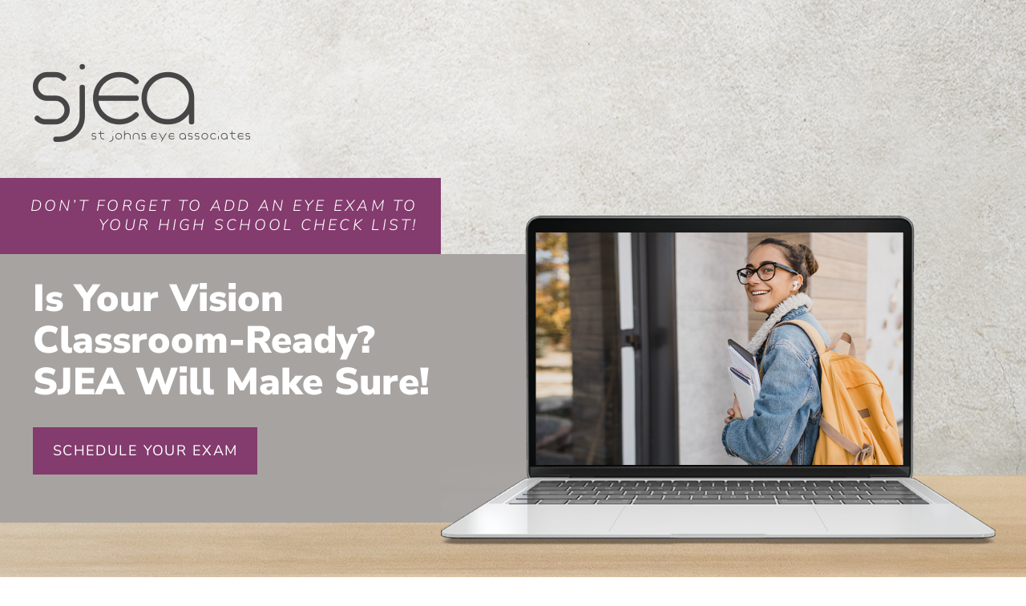

--- FILE ---
content_type: text/css
request_url: https://stjohnseyeassociates.com/wp-content/plugins/lunovus-external-store/build/css/style.css?ver=1.0.83
body_size: 8093
content:
/*! tailwindcss v3.2.4 | MIT License | https://tailwindcss.com*/*,:after,:before{border:0 solid #e5e7eb;box-sizing:border-box}:after,:before{--tw-content:""}html{-webkit-text-size-adjust:100%;font-feature-settings:normal;font-family:ui-sans-serif,system-ui,-apple-system,BlinkMacSystemFont,Segoe UI,Roboto,Helvetica Neue,Arial,Noto Sans,sans-serif,Apple Color Emoji,Segoe UI Emoji,Segoe UI Symbol,Noto Color Emoji;line-height:1.5;-moz-tab-size:4;-o-tab-size:4;tab-size:4}body{line-height:inherit;margin:0}hr{border-top-width:1px;color:inherit;height:0}abbr:where([title]){-webkit-text-decoration:underline dotted;text-decoration:underline dotted}h1,h2,h3,h4,h5,h6{font-size:inherit;font-weight:inherit}a{color:inherit;text-decoration:inherit}b,strong{font-weight:bolder}code,kbd,pre,samp{font-family:ui-monospace,SFMono-Regular,Menlo,Monaco,Consolas,Liberation Mono,Courier New,monospace;font-size:1em}small{font-size:80%}sub,sup{font-size:75%;line-height:0;position:relative;vertical-align:baseline}sub{bottom:-.25em}sup{top:-.5em}table{border-collapse:collapse;border-color:inherit;text-indent:0}button,input,optgroup,select,textarea{color:inherit;font-family:inherit;font-size:100%;font-weight:inherit;line-height:inherit;margin:0;padding:0}button,select{text-transform:none}[type=button],[type=reset],[type=submit],button{-webkit-appearance:button;background-color:transparent;background-image:none}:-moz-focusring{outline:auto}:-moz-ui-invalid{box-shadow:none}progress{vertical-align:baseline}::-webkit-inner-spin-button,::-webkit-outer-spin-button{height:auto}[type=search]{-webkit-appearance:textfield;outline-offset:-2px}::-webkit-search-decoration{-webkit-appearance:none}::-webkit-file-upload-button{-webkit-appearance:button;font:inherit}summary{display:list-item}blockquote,dd,dl,figure,h1,h2,h3,h4,h5,h6,hr,p,pre{margin:0}fieldset{margin:0}fieldset,legend{padding:0}menu,ol,ul{list-style:none;margin:0;padding:0}textarea{resize:vertical}input::-moz-placeholder,textarea::-moz-placeholder{color:#9ca3af;opacity:1}input::placeholder,textarea::placeholder{color:#9ca3af;opacity:1}[role=button],button{cursor:pointer}:disabled{cursor:default}audio,canvas,embed,iframe,img,object,svg,video{display:block;vertical-align:middle}img,video{height:auto;max-width:100%}[hidden]{display:none}*,:after,:before{--tw-border-spacing-x:0;--tw-border-spacing-y:0;--tw-translate-x:0;--tw-translate-y:0;--tw-rotate:0;--tw-skew-x:0;--tw-skew-y:0;--tw-scale-x:1;--tw-scale-y:1;--tw-pan-x: ;--tw-pan-y: ;--tw-pinch-zoom: ;--tw-scroll-snap-strictness:proximity;--tw-ordinal: ;--tw-slashed-zero: ;--tw-numeric-figure: ;--tw-numeric-spacing: ;--tw-numeric-fraction: ;--tw-ring-inset: ;--tw-ring-offset-width:0px;--tw-ring-offset-color:#fff;--tw-ring-color:rgba(59,130,246,.5);--tw-ring-offset-shadow:0 0 #0000;--tw-ring-shadow:0 0 #0000;--tw-shadow:0 0 #0000;--tw-shadow-colored:0 0 #0000;--tw-blur: ;--tw-brightness: ;--tw-contrast: ;--tw-grayscale: ;--tw-hue-rotate: ;--tw-invert: ;--tw-saturate: ;--tw-sepia: ;--tw-drop-shadow: ;--tw-backdrop-blur: ;--tw-backdrop-brightness: ;--tw-backdrop-contrast: ;--tw-backdrop-grayscale: ;--tw-backdrop-hue-rotate: ;--tw-backdrop-invert: ;--tw-backdrop-opacity: ;--tw-backdrop-saturate: ;--tw-backdrop-sepia: }::backdrop{--tw-border-spacing-x:0;--tw-border-spacing-y:0;--tw-translate-x:0;--tw-translate-y:0;--tw-rotate:0;--tw-skew-x:0;--tw-skew-y:0;--tw-scale-x:1;--tw-scale-y:1;--tw-pan-x: ;--tw-pan-y: ;--tw-pinch-zoom: ;--tw-scroll-snap-strictness:proximity;--tw-ordinal: ;--tw-slashed-zero: ;--tw-numeric-figure: ;--tw-numeric-spacing: ;--tw-numeric-fraction: ;--tw-ring-inset: ;--tw-ring-offset-width:0px;--tw-ring-offset-color:#fff;--tw-ring-color:rgba(59,130,246,.5);--tw-ring-offset-shadow:0 0 #0000;--tw-ring-shadow:0 0 #0000;--tw-shadow:0 0 #0000;--tw-shadow-colored:0 0 #0000;--tw-blur: ;--tw-brightness: ;--tw-contrast: ;--tw-grayscale: ;--tw-hue-rotate: ;--tw-invert: ;--tw-saturate: ;--tw-sepia: ;--tw-drop-shadow: ;--tw-backdrop-blur: ;--tw-backdrop-brightness: ;--tw-backdrop-contrast: ;--tw-backdrop-grayscale: ;--tw-backdrop-hue-rotate: ;--tw-backdrop-invert: ;--tw-backdrop-opacity: ;--tw-backdrop-saturate: ;--tw-backdrop-sepia: }.t-container{width:100%}@media (min-width:640px){.t-container{max-width:640px}}@media (min-width:768px){.t-container{max-width:768px}}@media (min-width:1024px){.t-container{max-width:1024px}}@media (min-width:1280px){.t-container{max-width:1280px}}@media (min-width:1536px){.t-container{max-width:1536px}}.t-pointer-events-none{pointer-events:none!important}.t-invisible{visibility:hidden!important}.t-static{position:static!important}.t-fixed{position:fixed!important}.t-absolute{position:absolute!important}.t-relative{position:relative!important}.t-inset-0{left:0!important;right:0!important}.t-inset-0,.t-inset-y-0{bottom:0!important;top:0!important}.t-inset-x-0{left:0!important}.t-inset-x-0,.t-right-0{right:0!important}.t-top-0{top:0!important}.t--right-2{right:-.5rem!important}.t--top-2{top:-.5rem!important}.t-left-0{left:0!important}.t-bottom-3{bottom:.75rem!important}.t-right-2{right:.5rem!important}.t-top-20{top:5rem!important}.t--top-1{top:-.25rem!important}.t-right-1{right:.25rem!important}.t-top-4{top:1rem!important}.t-bottom-1\.5{bottom:.375rem!important}.t-bottom-1{bottom:.25rem!important}.t-top-\[4px\]{top:4px!important}.t-right-\[\.5rem\]{right:.5rem!important}.t-top-\[7px\]{top:7px!important}.t-right-\[\.4rem\]{right:.4rem!important}.t-top-\[\.6rem\]{top:.6rem!important}.t-right-\[5rem\]{right:5rem!important}.t-right-3{right:.75rem!important}.t-top-5{top:1.25rem!important}.t-right-16{right:4rem!important}.t-top-3{top:.75rem!important}.-t-right-3{right:-.75rem!important}.-t-bottom-3{bottom:-.75rem!important}.t-right-4{right:1rem!important}.t-bottom-0{bottom:0!important}.t-z-10{z-index:10!important}.t-z-\[99999\]{z-index:99999!important}.t-z-\[9990\]{z-index:9990!important}.t-z-\[9997\]{z-index:9997!important}.t-z-50{z-index:50!important}.t-z-\[9999\]{z-index:9999!important}.t-order-first{order:-9999!important}.t-float-right{float:right!important}.t-m-0{margin:0!important}.t-mx-auto{margin-left:auto!important;margin-right:auto!important}.t-mx-px{margin-left:1px!important;margin-right:1px!important}.t-mx-3{margin-left:.75rem!important;margin-right:.75rem!important}.t-my-4{margin-bottom:1rem!important;margin-top:1rem!important}.t-my-3{margin-bottom:.75rem!important;margin-top:.75rem!important}.t-my-2\.5{margin-bottom:.625rem!important;margin-top:.625rem!important}.t-my-2{margin-bottom:.5rem!important;margin-top:.5rem!important}.t-my-6{margin-bottom:1.5rem!important;margin-top:1.5rem!important}.t-mx-4{margin-left:1rem!important;margin-right:1rem!important}.t-mb-14{margin-bottom:3.5rem!important}.t-mb-4{margin-bottom:1rem!important}.t-mr-3{margin-right:.75rem!important}.t-mt-1{margin-top:.25rem!important}.t-mb-2{margin-bottom:.5rem!important}.t-mt-4{margin-top:1rem!important}.t-ml-2{margin-left:.5rem!important}.t-ml-auto{margin-left:auto!important}.t-mr-auto{margin-right:auto!important}.t-mt-5{margin-top:1.25rem!important}.t-mt-6{margin-top:1.5rem!important}.t-mb-5{margin-bottom:1.25rem!important}.t-mt-2{margin-top:.5rem!important}.t-mr-4{margin-right:1rem!important}.t-mb-28{margin-bottom:7rem!important}.t-mt-9{margin-top:2.25rem!important}.t-mb-6{margin-bottom:1.5rem!important}.t-mr-2{margin-right:.5rem!important}.t-ml-4{margin-left:1rem!important}.t-mb-2\.5{margin-bottom:.625rem!important}.t-ml-3{margin-left:.75rem!important}.t-mb-1{margin-bottom:.25rem!important}.t-mb-8{margin-bottom:2rem!important}.t-mt-10,.t-mt-12{margin-top:3rem!important}.t-mt-8{margin-top:2rem!important}.t-mb-0{margin-bottom:0!important}.t-mt-3{margin-top:.75rem!important}.t-mb-3{margin-bottom:.75rem!important}.t-ml-6{margin-left:1.5rem!important}.t-mr-1{margin-right:.25rem!important}.t-mr-7{margin-right:1.75rem!important}.t-block{display:block!important}.t-inline-block{display:inline-block!important}.t-flex{display:flex!important}.t-inline-flex{display:inline-flex!important}.t-grid{display:grid!important}.t-hidden{display:none!important}.t-h-5{height:1.25rem!important}.t-h-full{height:100%!important}.t-h-4{height:1rem!important}.t-h-8{height:2rem!important}.t-h-7{height:1.75rem!important}.t-h-6{height:1.5rem!important}.t-h-10{height:3rem!important}.t-h-3{height:.75rem!important}.t-h-48{height:12rem!important}.t-h-12{height:3rem!important}.t-h-2{height:.5rem!important}.t-h-40{height:10rem!important}.t-h-fit{height:-moz-fit-content!important;height:fit-content!important}.t-h-20{height:5rem!important}.t-h-screen{height:100vh!important}.t-max-h-\[90vh\]{max-height:90vh!important}.\!t-max-h-\[11\.2rem\]{max-height:11.2rem!important}.t-max-h-56{max-height:14rem!important}.t-min-h-screen{min-height:100vh!important}.t-w-full{width:100%!important}.t-w-20{width:5rem!important}.t-w-7{width:1.75rem!important}.t-w-4{width:1rem!important}.t-w-2\/6{width:33.333333%!important}.t-w-5{width:1.25rem!important}.t-w-8{width:2rem!important}.t-w-6{width:1.5rem!important}.t-w-5\/6{width:83.333333%!important}.t-w-3\/6{width:50%!important}.t-w-4\/6{width:66.666667%!important}.t-w-4\/5{width:80%!important}.t-w-\[22rem\]{width:22rem!important}.t-w-\[19rem\]{width:19rem!important}.t-w-3{width:.75rem!important}.t-w-12{width:3rem!important}.t-w-1\/6{width:16.666667%!important}.t-w-48{width:12rem!important}.t-w-24{width:6rem!important}.t-w-36{width:9rem!important}.t-w-1\/2{width:50%!important}.t-w-1\/12{width:8.333333%!important}.t-w-10\/12{width:83.333333%!important}.t-w-9{width:2.25rem!important}.t-w-screen{width:100vw!important}.t-w-10{width:3rem!important}.t-w-1\/3{width:33.333333%!important}.t-w-2\/3{width:66.666667%!important}.t-max-w-md{max-width:28rem!important}.t-max-w-screen-sm{max-width:640px!important}.t-max-w-screen-lg{max-width:1024px!important}.t-max-w-sm{max-width:24rem!important}.t-max-w-3xl{max-width:48rem!important}.t-max-w-full{max-width:100%!important}.t-flex-1{flex:1 1 0%!important}.t-flex-shrink-0{flex-shrink:0!important}.t-grow{flex-grow:1!important}.t-basis-3\/6{flex-basis:50%!important}.t-basis-1\/12{flex-basis:8.333333%!important}.t-basis-6\/12{flex-basis:50%!important}.t-basis-3\/12{flex-basis:25%!important}.t-basis-1\/6,.t-basis-2\/12{flex-basis:16.666667%!important}.t-basis-1\/4{flex-basis:25%!important}.t-basis-3\/4{flex-basis:75%!important}.t-basis-1\/3{flex-basis:33.333333%!important}.t-basis-4\/6{flex-basis:66.666667%!important}.t-basis-2\/6{flex-basis:33.333333%!important}.t-basis-1{flex-basis:0.25rem!important}.t-basis-full{flex-basis:100%!important}.t-basis-2{flex-basis:0.5rem!important}.t-basis-5\/6{flex-basis:83.333333%!important}.t-origin-top-right{transform-origin:top right!important}.t-scale-100{--tw-scale-x:1!important;--tw-scale-y:1!important}.t-scale-100,.t-scale-95{transform:translate(var(--tw-translate-x),var(--tw-translate-y)) rotate(var(--tw-rotate)) skewX(var(--tw-skew-x)) skewY(var(--tw-skew-y)) scaleX(var(--tw-scale-x)) scaleY(var(--tw-scale-y))!important}.t-scale-95{--tw-scale-x:.95!important;--tw-scale-y:.95!important}.t-transform{transform:translate(var(--tw-translate-x),var(--tw-translate-y)) rotate(var(--tw-rotate)) skewX(var(--tw-skew-x)) skewY(var(--tw-skew-y)) scaleX(var(--tw-scale-x)) scaleY(var(--tw-scale-y))!important}@keyframes t-spin{to{transform:rotate(1turn)}}.t-animate-spin{animation:t-spin 1s linear infinite!important}@keyframes t-pulse{50%{opacity:.5}}.t-animate-pulse{animation:t-pulse 2s cubic-bezier(.4,0,.6,1) infinite!important}.t-cursor-pointer{cursor:pointer!important}.t-cursor-zoom-in{cursor:zoom-in!important}.t-cursor-not-allowed{cursor:not-allowed!important}.t-cursor-default{cursor:default!important}.t-select-none{-webkit-user-select:none!important;-moz-user-select:none!important;user-select:none!important}.t-list-none{list-style-type:none!important}.t-grid-flow-row{grid-auto-flow:row!important}.t-grid-cols-1{grid-template-columns:repeat(1,minmax(0,1fr))!important}.t-grid-cols-3{grid-template-columns:repeat(3,minmax(0,1fr))!important}.t-flex-row{flex-direction:row!important}.t-flex-col{flex-direction:column!important}.t-flex-wrap{flex-wrap:wrap!important}.t-items-start{align-items:flex-start!important}.t-items-end{align-items:flex-end!important}.t-items-center{align-items:center!important}.t-justify-start{justify-content:flex-start!important}.t-justify-center{justify-content:center!important}.t-justify-between{justify-content:space-between!important}.t-gap-2{gap:.5rem!important}.t-gap-4{gap:1rem!important}.t-gap-3{gap:.75rem!important}.t-gap-5{gap:1.25rem!important}.t-gap-6{gap:1.5rem!important}.t-gap-1{gap:.25rem!important}.t-gap-x-10{-moz-column-gap:3rem!important;column-gap:3rem!important}.t-gap-x-2{-moz-column-gap:.5rem!important;column-gap:.5rem!important}.t-space-y-8>:not([hidden])~:not([hidden]){--tw-space-y-reverse:0!important;margin-bottom:calc(2rem*var(--tw-space-y-reverse))!important;margin-top:calc(2rem*(1 - var(--tw-space-y-reverse)))!important}.t-overflow-auto{overflow:auto!important}.t-overflow-hidden{overflow:hidden!important}.t-overflow-x-auto{overflow-x:auto!important}.t-overflow-y-auto{overflow-y:auto!important}.t-overflow-x-scroll{overflow-x:scroll!important}.t-truncate{overflow:hidden!important;text-overflow:ellipsis!important}.t-truncate,.t-whitespace-nowrap{white-space:nowrap!important}.t-rounded-full{border-radius:9999px!important}.t-rounded-lg{border-radius:.5rem!important}.t-rounded-none{border-radius:0!important}.t-rounded-xl{border-radius:.75rem!important}.t-rounded-md{border-radius:.375rem!important}.t-rounded{border-radius:.25rem!important}.t-rounded-l-lg{border-bottom-left-radius:.5rem!important;border-top-left-radius:.5rem!important}.t-rounded-r-lg{border-bottom-right-radius:.5rem!important;border-top-right-radius:.5rem!important}.t-rounded-r-full{border-bottom-right-radius:9999px!important;border-top-right-radius:9999px!important}.t-rounded-l-none{border-bottom-left-radius:0!important;border-top-left-radius:0!important}.t-border-0{border-width:0!important}.t-border{border-width:1px!important}.t-border-2{border-width:2px!important}.t-border-y{border-bottom-width:1px!important;border-top-width:1px!important}.t-border-r-0{border-right-width:0!important}.t-border-l-4{border-left-width:4px!important}.t-border-b{border-bottom-width:1px!important}.t-border-l{border-left-width:1px!important}.t-border-t{border-top-width:1px!important}.t-border-solid{border-style:solid!important}.t-border-dashed{border-style:dashed!important}.t-border-dotted{border-style:dotted!important}.t-border-none{border-style:none!important}.t-border-slate-300{--tw-border-opacity:1!important;border-color:rgb(203 213 225/var(--tw-border-opacity))!important}.t-border-rose-400{--tw-border-opacity:1!important;border-color:rgb(251 113 133/var(--tw-border-opacity))!important}.t-border-sky-400{--tw-border-opacity:1!important;border-color:rgb(56 189 248/var(--tw-border-opacity))!important}.t-border-slate-200{--tw-border-opacity:1!important;border-color:rgb(226 232 240/var(--tw-border-opacity))!important}.t-border-lime-400{--tw-border-opacity:1!important;border-color:rgb(163 230 53/var(--tw-border-opacity))!important}.t-border-red-200{--tw-border-opacity:1!important;border-color:rgb(254 202 202/var(--tw-border-opacity))!important}.t-border-orange-300{--tw-border-opacity:1!important;border-color:rgb(253 186 116/var(--tw-border-opacity))!important}.t-border-sky-300{--tw-border-opacity:1!important;border-color:rgb(125 211 252/var(--tw-border-opacity))!important}.t-border-slate-100{--tw-border-opacity:1!important;border-color:rgb(241 245 249/var(--tw-border-opacity))!important}.t-border-white{--tw-border-opacity:1!important;border-color:rgb(255 255 255/var(--tw-border-opacity))!important}.t-border-neutral-300\/80{border-color:hsla(0,0%,83%,.8)!important}.t-border-neutral-300{--tw-border-opacity:1!important;border-color:rgb(212 212 212/var(--tw-border-opacity))!important}.t-border-rose-300{--tw-border-opacity:1!important;border-color:rgb(253 164 175/var(--tw-border-opacity))!important}.t-border-transparent{border-color:transparent!important}.t-border-lime-500{--tw-border-opacity:1!important;border-color:rgb(132 204 22/var(--tw-border-opacity))!important}.t-bg-gray-50{--tw-bg-opacity:1!important;background-color:rgb(249 250 251/var(--tw-bg-opacity))!important}.t-bg-sky-500{--tw-bg-opacity:1!important;background-color:rgb(14 165 233/var(--tw-bg-opacity))!important}.t-bg-lime-500{--tw-bg-opacity:1!important;background-color:rgb(132 204 22/var(--tw-bg-opacity))!important}.t-bg-red-500{--tw-bg-opacity:1!important;background-color:rgb(239 68 68/var(--tw-bg-opacity))!important}.t-bg-orange-500{--tw-bg-opacity:1!important;background-color:rgb(249 115 22/var(--tw-bg-opacity))!important}.t-bg-lime-50{--tw-bg-opacity:1!important;background-color:rgb(247 254 231/var(--tw-bg-opacity))!important}.t-bg-red-50{--tw-bg-opacity:1!important;background-color:rgb(254 242 242/var(--tw-bg-opacity))!important}.t-bg-orange-50{--tw-bg-opacity:1!important;background-color:rgb(255 247 237/var(--tw-bg-opacity))!important}.t-bg-sky-50{--tw-bg-opacity:1!important;background-color:rgb(240 249 255/var(--tw-bg-opacity))!important}.t-bg-white\/70{background-color:hsla(0,0%,100%,.7)!important}.t-bg-slate-100{--tw-bg-opacity:1!important;background-color:rgb(241 245 249/var(--tw-bg-opacity))!important}.t-bg-white{--tw-bg-opacity:1!important;background-color:rgb(255 255 255/var(--tw-bg-opacity))!important}.t-bg-slate-50{--tw-bg-opacity:1!important;background-color:rgb(248 250 252/var(--tw-bg-opacity))!important}.t-bg-neutral-100{--tw-bg-opacity:1!important;background-color:rgb(245 245 245/var(--tw-bg-opacity))!important}.t-bg-green-500{--tw-bg-opacity:1!important;background-color:rgb(34 197 94/var(--tw-bg-opacity))!important}.t-bg-sky-400{--tw-bg-opacity:1!important;background-color:rgb(56 189 248/var(--tw-bg-opacity))!important}.t-bg-neutral-50{--tw-bg-opacity:1!important;background-color:rgb(250 250 250/var(--tw-bg-opacity))!important}.t-bg-slate-200{--tw-bg-opacity:1!important;background-color:rgb(226 232 240/var(--tw-bg-opacity))!important}.t-bg-slate-100\/90{background-color:rgba(241,245,249,.9)!important}.t-bg-transparent{background-color:transparent!important}.t-bg-opacity-90{--tw-bg-opacity:0.9!important}.t-bg-gradient-to-l{background-image:linear-gradient(to left,var(--tw-gradient-stops))!important}.t-from-slate-100\/60{--tw-gradient-from:rgba(241,245,249,.6)!important;--tw-gradient-to:rgba(241,245,249,0)!important;--tw-gradient-stops:var(--tw-gradient-from),var(--tw-gradient-to)!important}.t-from-rose-50{--tw-gradient-from:#fff1f2!important;--tw-gradient-to:rgba(255,241,242,0)!important;--tw-gradient-stops:var(--tw-gradient-from),var(--tw-gradient-to)!important}.t-from-white{--tw-gradient-from:#fff!important;--tw-gradient-to:hsla(0,0%,100%,0)!important;--tw-gradient-stops:var(--tw-gradient-from),var(--tw-gradient-to)!important}.t-from-slate-100{--tw-gradient-from:#f1f5f9!important;--tw-gradient-to:rgba(241,245,249,0)!important;--tw-gradient-stops:var(--tw-gradient-from),var(--tw-gradient-to)!important}.t-via-sky-50{--tw-gradient-to:rgba(240,249,255,0)!important;--tw-gradient-stops:var(--tw-gradient-from),#f0f9ff,var(--tw-gradient-to)!important}.t-via-slate-50{--tw-gradient-to:rgba(248,250,252,0)!important;--tw-gradient-stops:var(--tw-gradient-from),#f8fafc,var(--tw-gradient-to)!important}.t-to-orange-50{--tw-gradient-to:#fff7ed!important}.t-to-slate-50{--tw-gradient-to:#f8fafc!important}.t-to-white{--tw-gradient-to:#fff!important}.t-to-sky-50{--tw-gradient-to:#f0f9ff!important}.t-p-0{padding:0!important}.t-p-3{padding:.75rem!important}.t-p-2{padding:.5rem!important}.t-p-1\.5{padding:.375rem!important}.t-p-1{padding:.25rem!important}.t-p-5{padding:1.25rem!important}.t-p-\[4px\]{padding:4px!important}.t-p-4{padding:1rem!important}.t-p-6{padding:1.5rem!important}.t-p-7{padding:1.75rem!important}.t-px-2{padding-left:.5rem!important;padding-right:.5rem!important}.t-py-2{padding-bottom:.5rem!important;padding-top:.5rem!important}.t-px-3{padding-left:.75rem!important;padding-right:.75rem!important}.t-py-1{padding-bottom:.25rem!important;padding-top:.25rem!important}.\!t-px-1{padding-left:.25rem!important;padding-right:.25rem!important}.t-px-1\.5{padding-left:.375rem!important;padding-right:.375rem!important}.t-px-1{padding-left:.25rem!important;padding-right:.25rem!important}.t-px-4{padding-left:1rem!important;padding-right:1rem!important}.t-px-0\.5{padding-left:.125rem!important;padding-right:.125rem!important}.t-px-0{padding-left:0!important;padding-right:0!important}.t-px-6{padding-left:1.5rem!important;padding-right:1.5rem!important}.t-py-6{padding-bottom:1.5rem!important;padding-top:1.5rem!important}.t-py-3{padding-bottom:.75rem!important;padding-top:.75rem!important}.t-px-\[9px\]{padding-left:9px!important;padding-right:9px!important}.t-py-0\.5{padding-bottom:.125rem!important;padding-top:.125rem!important}.t-py-0{padding-bottom:0!important;padding-top:0!important}.t-py-4{padding-bottom:1rem!important;padding-top:1rem!important}.t-px-10{padding-left:3rem!important;padding-right:3rem!important}.t-pr-2{padding-right:.5rem!important}.t-pb-1{padding-bottom:.25rem!important}.\!t-pr-0{padding-right:0!important}.t-pt-4{padding-top:1rem!important}.t-pb-20{padding-bottom:5rem!important}.t-pt-2{padding-top:.5rem!important}.t-pl-4{padding-left:1rem!important}.t-pr-4{padding-right:1rem!important}.t-pr-\[4rem\]{padding-right:4rem!important}.t-pb-2{padding-bottom:.5rem!important}.t-pl-0{padding-left:0!important}.t-pr-0{padding-right:0!important}.t-pl-3{padding-left:.75rem!important}.t-pt-1{padding-top:.25rem!important}.t-pb-6{padding-bottom:1.5rem!important}.t-pt-6{padding-top:1.5rem!important}.t-pb-0{padding-bottom:0!important}.t-pt-0{padding-top:0!important}.t-pt-5{padding-top:1.25rem!important}.t-pb-3{padding-bottom:.75rem!important}.t-pl-7{padding-left:1.75rem!important}.t-pl-1{padding-left:.25rem!important}.t-pr-10{padding-right:3rem!important}.t-pl-2{padding-left:.5rem!important}.t-pt-3{padding-top:.75rem!important}.t-pr-9{padding-right:2.25rem!important}.t-pr-3{padding-right:.75rem!important}.t-pb-9{padding-bottom:2.25rem!important}.t-pl-6{padding-left:1.5rem!important}.t-text-left{text-align:left!important}.t-text-center{text-align:center!important}.t-text-right{text-align:right!important}.t-indent-6{text-indent:1.5rem!important}.t-text-sm{font-size:.875rem!important;line-height:1.25rem!important}.t-text-base{font-size:1rem!important;line-height:1.5rem!important}.t-text-lg{font-size:1.125rem!important}.t-text-lg,.t-text-xl{line-height:1.75rem!important}.t-text-xl{font-size:1.25rem!important}.t-text-xs{font-size:.75rem!important;line-height:1rem!important}.t-text-2xl{font-size:1.5rem!important;line-height:2rem!important}.t-text-3xl{font-size:1.875rem!important;line-height:2.25rem!important}.t-font-semibold{font-weight:600!important}.t-font-normal{font-weight:400!important}.t-font-bold{font-weight:700!important}.t-font-medium{font-weight:500!important}.t-uppercase{text-transform:uppercase!important}.t-capitalize{text-transform:capitalize!important}.t-leading-9{line-height:2.25rem!important}.t-leading-6{line-height:1.5rem!important}.t-leading-none{line-height:1!important}.t-leading-10{line-height:2.5rem!important}.t-leading-5{line-height:1.25rem!important}.t-leading-\[0\]{line-height:0!important}.t-leading-8{line-height:2rem!important}.t-leading-loose{line-height:2!important}.t-leading-4{line-height:1rem!important}.t-leading-normal{line-height:1.5!important}.t-leading-7{line-height:1.75rem!important}.t-text-slate-700{--tw-text-opacity:1!important;color:rgb(51 65 85/var(--tw-text-opacity))!important}.t-text-red-500{--tw-text-opacity:1!important;color:rgb(239 68 68/var(--tw-text-opacity))!important}.t-text-slate-600{--tw-text-opacity:1!important;color:rgb(71 85 105/var(--tw-text-opacity))!important}.t-text-white{--tw-text-opacity:1!important;color:rgb(255 255 255/var(--tw-text-opacity))!important}.t-text-lime-700{--tw-text-opacity:1!important;color:rgb(77 124 15/var(--tw-text-opacity))!important}.t-text-orange-600{--tw-text-opacity:1!important;color:rgb(234 88 12/var(--tw-text-opacity))!important}.t-text-sky-500{--tw-text-opacity:1!important;color:rgb(14 165 233/var(--tw-text-opacity))!important}.t-text-gray-400{--tw-text-opacity:1!important;color:rgb(156 163 175/var(--tw-text-opacity))!important}.t-text-slate-500{--tw-text-opacity:1!important;color:rgb(100 116 139/var(--tw-text-opacity))!important}.t-text-gray-darkest{color:#313a41!important}.t-text-gray-dark{--tw-text-opacity:1!important;color:rgb(121 130 136/var(--tw-text-opacity))!important}.t-text-neutral-500{--tw-text-opacity:1!important;color:rgb(115 115 115/var(--tw-text-opacity))!important}.t-text-neutral-700{--tw-text-opacity:1!important;color:rgb(64 64 64/var(--tw-text-opacity))!important}.t-text-neutral-600{--tw-text-opacity:1!important;color:rgb(82 82 82/var(--tw-text-opacity))!important}.t-text-orange-400{--tw-text-opacity:1!important;color:rgb(251 146 60/var(--tw-text-opacity))!important}.\!t-text-slate-600{--tw-text-opacity:1!important;color:rgb(71 85 105/var(--tw-text-opacity))!important}.t-text-slate-100{--tw-text-opacity:1!important;color:rgb(241 245 249/var(--tw-text-opacity))!important}.t-text-gray-700{--tw-text-opacity:1!important;color:rgb(55 65 81/var(--tw-text-opacity))!important}.t-text-red-500\/30{color:rgba(239,68,68,.3)!important}.t-text-green-500{--tw-text-opacity:1!important;color:rgb(34 197 94/var(--tw-text-opacity))!important}.t-text-green-500\/30{color:rgba(34,197,94,.3)!important}.t-text-sky-600\/90{color:rgba(2,132,199,.9)!important}.t-text-red-400{--tw-text-opacity:1!important;color:rgb(248 113 113/var(--tw-text-opacity))!important}.t-text-yellow-400{--tw-text-opacity:1!important;color:rgb(250 204 21/var(--tw-text-opacity))!important}.t-text-lime-500{--tw-text-opacity:1!important;color:rgb(132 204 22/var(--tw-text-opacity))!important}.t-text-slate-900{--tw-text-opacity:1!important;color:rgb(15 23 42/var(--tw-text-opacity))!important}.t-text-green-600{--tw-text-opacity:1!important;color:rgb(22 163 74/var(--tw-text-opacity))!important}.t-text-neutral-300{--tw-text-opacity:1!important;color:rgb(212 212 212/var(--tw-text-opacity))!important}.t-no-underline{text-decoration-line:none!important}.t-opacity-100{opacity:1!important}.t-opacity-0{opacity:0!important}.t-opacity-25{opacity:.25!important}.t-opacity-75{opacity:.75!important}.t-opacity-50{opacity:.5!important}.t-shadow-sm{--tw-shadow:0 1px 2px 0 rgba(0,0,0,.05)!important;--tw-shadow-colored:0 1px 2px 0 var(--tw-shadow-color)!important}.t-shadow-lg,.t-shadow-sm{box-shadow:var(--tw-ring-offset-shadow,0 0 #0000),var(--tw-ring-shadow,0 0 #0000),var(--tw-shadow)!important}.t-shadow-lg{--tw-shadow:0 10px 15px -3px rgba(0,0,0,.1),0 4px 6px -4px rgba(0,0,0,.1)!important;--tw-shadow-colored:0 10px 15px -3px var(--tw-shadow-color),0 4px 6px -4px var(--tw-shadow-color)!important}.t-shadow-xl{--tw-shadow:0 20px 25px -5px rgba(0,0,0,.1),0 8px 10px -6px rgba(0,0,0,.1)!important;--tw-shadow-colored:0 20px 25px -5px var(--tw-shadow-color),0 8px 10px -6px var(--tw-shadow-color)!important}.t-shadow,.t-shadow-xl{box-shadow:var(--tw-ring-offset-shadow,0 0 #0000),var(--tw-ring-shadow,0 0 #0000),var(--tw-shadow)!important}.t-shadow{--tw-shadow:0 1px 3px 0 rgba(0,0,0,.1),0 1px 2px -1px rgba(0,0,0,.1)!important;--tw-shadow-colored:0 1px 3px 0 var(--tw-shadow-color),0 1px 2px -1px var(--tw-shadow-color)!important}.t-shadow-md{--tw-shadow:0 4px 6px -1px rgba(0,0,0,.1),0 2px 4px -2px rgba(0,0,0,.1)!important;--tw-shadow-colored:0 4px 6px -1px var(--tw-shadow-color),0 2px 4px -2px var(--tw-shadow-color)!important}.t-shadow-md,.t-shadow-none{box-shadow:var(--tw-ring-offset-shadow,0 0 #0000),var(--tw-ring-shadow,0 0 #0000),var(--tw-shadow)!important}.t-shadow-none{--tw-shadow:0 0 #0000!important;--tw-shadow-colored:0 0 #0000!important}.t-outline-none{outline:2px solid transparent!important;outline-offset:2px!important}.t-ring-1{--tw-ring-offset-shadow:var(--tw-ring-inset) 0 0 0 var(--tw-ring-offset-width) var(--tw-ring-offset-color)!important;--tw-ring-shadow:var(--tw-ring-inset) 0 0 0 calc(1px + var(--tw-ring-offset-width)) var(--tw-ring-color)!important;box-shadow:var(--tw-ring-offset-shadow),var(--tw-ring-shadow),var(--tw-shadow,0 0 #0000)!important}.t-ring-black{--tw-ring-opacity:1!important;--tw-ring-color:rgb(0 0 0/var(--tw-ring-opacity))!important}.t-ring-opacity-5{--tw-ring-opacity:0.05!important}.t-transition{transition-duration:.15s!important;transition-property:color,background-color,border-color,text-decoration-color,fill,stroke,opacity,box-shadow,transform,filter,-webkit-backdrop-filter!important;transition-property:color,background-color,border-color,text-decoration-color,fill,stroke,opacity,box-shadow,transform,filter,backdrop-filter!important;transition-property:color,background-color,border-color,text-decoration-color,fill,stroke,opacity,box-shadow,transform,filter,backdrop-filter,-webkit-backdrop-filter!important;transition-timing-function:cubic-bezier(.4,0,.2,1)!important}.t-transition-opacity{transition-duration:.15s!important;transition-property:opacity!important;transition-timing-function:cubic-bezier(.4,0,.2,1)!important}.t-transition-all{transition-duration:.15s!important;transition-property:all!important;transition-timing-function:cubic-bezier(.4,0,.2,1)!important}.t-transition-colors{transition-duration:.15s!important;transition-property:color,background-color,border-color,text-decoration-color,fill,stroke!important;transition-timing-function:cubic-bezier(.4,0,.2,1)!important}.t-duration-500{transition-duration:.5s!important}.t-duration-300{transition-duration:.3s!important}.t-duration-75{transition-duration:75ms!important}.t-duration-100{transition-duration:.1s!important}.t-ease-out{transition-timing-function:cubic-bezier(0,0,.2,1)!important}.t-ease-in{transition-timing-function:cubic-bezier(.4,0,1,1)!important}.t-text-primary-dark{color:var(--primary-dark)!important}.t-text-white{color:#fff!important}div#lunovus-external-store-account a.focus\:\!t-outline-0:focus,div#lunovus-external-store-shop a.focus\:\!t-outline-0:focus{outline-width:0!important}div#lunovus-external-store-account input[type=email],div#lunovus-external-store-account input[type=text],div#lunovus-external-store-cart input[type=email],div#lunovus-external-store-cart input[type=text]{margin:0}.pac-container{z-index:9999}.title,.title-dark{color:var(--primary);font-size:1.125rem;font-weight:700;line-height:1.75rem}.title-dark{color:var(--primary-dark)}.subtitle,.subtitle-dark{color:var(--primary);font-size:1rem;font-weight:600;line-height:1.5rem}.subtitle-dark{color:var(--primary-dark)}.subtext{--tw-text-opacity:1;color:rgb(121 130 136/var(--tw-text-opacity));font-size:.875rem;line-height:1.25rem}.link{color:var(--primary-dark);font-weight:700}.line-dashed{margin-bottom:1rem;margin-top:1rem}.line-dashed,.line-dashed-centered{--tw-border-opacity:1;border-color:rgb(121 130 136/var(--tw-border-opacity));border-style:dashed;border-top-width:1px}.line-dashed-centered{margin-bottom:auto;margin-top:auto}.underlined{border-bottom-width:2px;border-color:var(--primary)}.underlined,.underlined-dark{border-radius:0;padding:0 .5rem}.underlined-dark{border-bottom-width:2px;border-color:var(--primary-dark)}.box-gradient{--tw-border-opacity:1;--tw-gradient-from:#fff;--tw-gradient-to:hsla(0,0%,100%,0);--tw-gradient-stops:var(--tw-gradient-from),var(--tw-gradient-to);--tw-gradient-to:#eaf0f4;align-items:center;background-image:linear-gradient(to left,var(--tw-gradient-stops));border-color:rgb(152 160 165/var(--tw-border-opacity));border-style:dashed;border-width:1px;display:flex;flex-direction:column;justify-content:center;margin-left:auto;margin-right:auto;padding:1.5rem 1rem;position:relative;width:66.666667%}.button-container{-moz-column-gap:1rem;column-gap:1rem;display:flex;justify-content:center;margin-top:1rem}.button{font-size:1rem;line-height:1.5rem;padding:.5rem 1rem}.button,.button-large{border-radius:9999px;font-weight:700;text-decoration-line:none}.button-large{font-size:1.25rem;line-height:1.75rem;padding:.75rem 1.5rem}.button-primary{--tw-text-opacity:1;background-color:var(--primary);border-radius:9999px;color:rgb(255 255 255/var(--tw-text-opacity));color:#fff;font-size:1rem;font-weight:700;line-height:1.5rem;padding:.5rem 1rem;text-decoration-line:none}.button-primary:hover{filter:brightness(1.15)}.button-primary-dark{--tw-text-opacity:1;background-color:var(--primary-dark);border-radius:9999px;color:rgb(255 255 255/var(--tw-text-opacity));color:#fff;font-size:1rem;font-weight:700;line-height:1.5rem;padding:.5rem 1rem;text-decoration-line:none}.button-primary-dark:hover{filter:brightness(1.15)}.button-gray{--tw-bg-opacity:1;--tw-text-opacity:1;background-color:rgb(152 160 165/var(--tw-bg-opacity));border-radius:9999px;color:rgb(255 255 255/var(--tw-text-opacity));color:#fff;font-size:1rem;font-weight:700;line-height:1.5rem;padding:.5rem 1rem;text-decoration-line:none}.button-gray:hover{background-color:rgb(200 208 214/var(--tw-bg-opacity))}.button-gray-large,.button-gray:hover{--tw-bg-opacity:1}.button-gray-large{--tw-text-opacity:1;background-color:rgb(152 160 165/var(--tw-bg-opacity));border-radius:9999px;color:rgb(255 255 255/var(--tw-text-opacity));color:#fff;font-size:1.25rem;font-weight:700;line-height:1.75rem;padding:.75rem 1.5rem;text-decoration-line:none}.button-gray-large:hover{background-color:rgb(200 208 214/var(--tw-bg-opacity))}.button-gray-large:hover,.button-sky{--tw-bg-opacity:1}.button-sky{--tw-text-opacity:1;background-color:rgb(13 165 233/var(--tw-bg-opacity));border-radius:9999px;color:rgb(255 255 255/var(--tw-text-opacity));color:#fff;font-size:1rem;font-weight:700;line-height:1.5rem;padding:.5rem 1rem;text-decoration-line:none}.button-sky:hover{background-color:rgb(70 192 247/var(--tw-bg-opacity))}.button-sky-large,.button-sky:hover{--tw-bg-opacity:1}.button-sky-large{--tw-text-opacity:1;background-color:rgb(13 165 233/var(--tw-bg-opacity));border-radius:9999px;color:rgb(255 255 255/var(--tw-text-opacity));color:#fff;font-size:1.25rem;font-weight:700;line-height:1.75rem;padding:.75rem 1.5rem;text-decoration-line:none}.button-sky-large:hover{background-color:rgb(70 192 247/var(--tw-bg-opacity))}.button-green,.button-sky-large:hover{--tw-bg-opacity:1}.button-green{--tw-text-opacity:1;background-color:rgb(121 162 47/var(--tw-bg-opacity));border-radius:9999px;color:rgb(255 255 255/var(--tw-text-opacity));color:#fff;font-size:1rem;font-weight:700;line-height:1.5rem;padding:.5rem 1rem;text-decoration-line:none}.button-green:hover{background-color:rgb(151 195 71/var(--tw-bg-opacity))}.button-green:hover,.button-red{--tw-bg-opacity:1}.button-red{--tw-text-opacity:1;background-color:rgb(201 23 32/var(--tw-bg-opacity));border-radius:9999px;color:rgb(255 255 255/var(--tw-text-opacity));color:#fff;font-size:1rem;font-weight:700;line-height:1.5rem;padding:.5rem 1rem;text-decoration-line:none}.button-red:hover{--tw-bg-opacity:1;background-color:rgb(225 46 55/var(--tw-bg-opacity))}.section-title-base{--tw-text-opacity:1;color:rgb(78 88 95/var(--tw-text-opacity));font-size:1rem;font-weight:700;margin-bottom:1rem}.section-info-base{font-size:.875rem;line-height:1.25rem;line-height:1.625;margin-bottom:1rem}.section{--tw-border-opacity:1;border-color:rgb(200 208 214/var(--tw-border-opacity));border-radius:.5rem;border-style:solid;border-width:1px;margin-bottom:1.5rem;padding:1rem;.section-title{--tw-text-opacity:1;color:rgb(78 88 95/var(--tw-text-opacity));font-size:1rem;font-weight:700;margin-bottom:1rem}.section-info{--tw-text-opacity:1;color:rgb(121 130 136/var(--tw-text-opacity));font-size:.875rem;line-height:1.625;line-height:1.25rem;margin-bottom:1rem}}.section-gray{--tw-border-opacity:1;--tw-bg-opacity:1;background-color:rgb(234 240 244/var(--tw-bg-opacity));border-color:rgb(200 208 214/var(--tw-border-opacity));border-radius:.5rem;border-style:solid;border-width:1px;margin-bottom:1.5rem;padding:1rem;.section-title{--tw-text-opacity:1;color:rgb(78 88 95/var(--tw-text-opacity));color:#313a41;font-size:1rem;font-weight:700;margin-bottom:1rem}.section-info{--tw-text-opacity:1;color:rgb(78 88 95/var(--tw-text-opacity));font-size:.875rem;line-height:1.625;line-height:1.25rem;margin-bottom:1rem}}.order-item{align-items:center;-moz-column-gap:.5rem;column-gap:.5rem;display:flex;font-size:.875rem;font-weight:600;justify-content:space-between;line-height:1.25rem;margin-bottom:1rem;.quantity{--tw-text-opacity:1;color:rgb(78 88 95/var(--tw-text-opacity))}}.placeholder\:t-text-slate-400::-moz-placeholder{--tw-text-opacity:1!important;color:rgb(148 163 184/var(--tw-text-opacity))!important}.placeholder\:t-text-slate-400::placeholder{--tw-text-opacity:1!important;color:rgb(148 163 184/var(--tw-text-opacity))!important}.last\:t-border-0:last-child{border-width:0!important}.last\:t-pb-0:last-child{padding-bottom:0!important}.odd\:t-bg-gradient-to-l:nth-child(odd){background-image:linear-gradient(to left,var(--tw-gradient-stops))!important}.odd\:t-from-white:nth-child(odd){--tw-gradient-from:#fff!important;--tw-gradient-to:hsla(0,0%,100%,0)!important;--tw-gradient-stops:var(--tw-gradient-from),var(--tw-gradient-to)!important}.odd\:t-to-slate-50:nth-child(odd){--tw-gradient-to:#f8fafc!important}.even\:t-bg-neutral-50:nth-child(2n){--tw-bg-opacity:1!important;background-color:rgb(250 250 250/var(--tw-bg-opacity))!important}.even\:t-bg-gradient-to-l:nth-child(2n){background-image:linear-gradient(to left,var(--tw-gradient-stops))!important}.even\:t-from-white:nth-child(2n){--tw-gradient-from:#fff!important;--tw-gradient-to:hsla(0,0%,100%,0)!important;--tw-gradient-stops:var(--tw-gradient-from),var(--tw-gradient-to)!important}.even\:t-to-slate-100:nth-child(2n){--tw-gradient-to:#f1f5f9!important}.hover\:t-rounded-full:hover{border-radius:9999px!important}.hover\:t-rounded-r-lg:hover{border-bottom-right-radius:.5rem!important;border-top-right-radius:.5rem!important}.hover\:t-rounded-l-full:hover{border-bottom-left-radius:9999px!important;border-top-left-radius:9999px!important}.hover\:t-border-solid:hover{border-style:solid!important}.hover\:t-border-slate-200:hover{--tw-border-opacity:1!important;border-color:rgb(226 232 240/var(--tw-border-opacity))!important}.hover\:t-border-sky-400:hover{--tw-border-opacity:1!important;border-color:rgb(56 189 248/var(--tw-border-opacity))!important}.hover\:t-border-sky-300:hover{--tw-border-opacity:1!important;border-color:rgb(125 211 252/var(--tw-border-opacity))!important}.hover\:t-border-neutral-400:hover{--tw-border-opacity:1!important;border-color:rgb(163 163 163/var(--tw-border-opacity))!important}.hover\:t-bg-sky-500\/80:hover{background-color:rgba(14,165,233,.8)!important}.hover\:t-bg-white:hover{--tw-bg-opacity:1!important;background-color:rgb(255 255 255/var(--tw-bg-opacity))!important}.hover\:t-bg-gray-100:hover{--tw-bg-opacity:1!important;background-color:rgb(243 244 246/var(--tw-bg-opacity))!important}.hover\:t-bg-orange-400:hover{--tw-bg-opacity:1!important;background-color:rgb(251 146 60/var(--tw-bg-opacity))!important}.hover\:t-bg-green-500\/90:hover{background-color:rgba(34,197,94,.9)!important}.hover\:t-bg-red-400:hover{--tw-bg-opacity:1!important;background-color:rgb(248 113 113/var(--tw-bg-opacity))!important}.hover\:t-bg-neutral-50\/90:hover{background-color:hsla(0,0%,98%,.9)!important}.hover\:t-bg-sky-300:hover{--tw-bg-opacity:1!important;background-color:rgb(125 211 252/var(--tw-bg-opacity))!important}.hover\:t-bg-sky-100\/60:hover{background-color:rgba(224,242,254,.6)!important}.hover\:t-bg-slate-50:hover{--tw-bg-opacity:1!important;background-color:rgb(248 250 252/var(--tw-bg-opacity))!important}.hover\:t-bg-red-500:hover{--tw-bg-opacity:1!important;background-color:rgb(239 68 68/var(--tw-bg-opacity))!important}.hover\:t-bg-sky-50:hover{--tw-bg-opacity:1!important;background-color:rgb(240 249 255/var(--tw-bg-opacity))!important}.hover\:t-bg-neutral-100:hover{--tw-bg-opacity:1!important;background-color:rgb(245 245 245/var(--tw-bg-opacity))!important}.hover\:t-bg-gradient-to-l:hover{background-image:linear-gradient(to left,var(--tw-gradient-stops))!important}.hover\:t-from-slate-100\/60:hover{--tw-gradient-from:rgba(241,245,249,.6)!important;--tw-gradient-to:rgba(241,245,249,0)!important;--tw-gradient-stops:var(--tw-gradient-from),var(--tw-gradient-to)!important}.hover\:t-from-white:hover{--tw-gradient-from:#fff!important;--tw-gradient-to:hsla(0,0%,100%,0)!important;--tw-gradient-stops:var(--tw-gradient-from),var(--tw-gradient-to)!important}.hover\:t-to-sky-50:hover{--tw-gradient-to:#f0f9ff!important}.hover\:t-font-bold:hover{font-weight:700!important}.hover\:t-text-gray-900:hover{--tw-text-opacity:1!important;color:rgb(17 24 39/var(--tw-text-opacity))!important}.hover\:t-text-white:hover{--tw-text-opacity:1!important;color:rgb(255 255 255/var(--tw-text-opacity))!important}.hover\:t-text-sky-500:hover{--tw-text-opacity:1!important;color:rgb(14 165 233/var(--tw-text-opacity))!important}.hover\:t-text-red-500\/90:hover{color:rgba(239,68,68,.9)!important}.hover\:t-text-green-500\/90:hover{color:rgba(34,197,94,.9)!important}.hover\:t-text-neutral-700:hover{--tw-text-opacity:1!important;color:rgb(64 64 64/var(--tw-text-opacity))!important}.hover\:t-text-slate-600:hover{--tw-text-opacity:1!important;color:rgb(71 85 105/var(--tw-text-opacity))!important}.hover\:t-text-slate-900:hover{--tw-text-opacity:1!important;color:rgb(15 23 42/var(--tw-text-opacity))!important}.hover\:t-shadow-none:hover{--tw-shadow:0 0 #0000!important;--tw-shadow-colored:0 0 #0000!important}.hover\:t-shadow-none:hover,.hover\:t-shadow:hover{box-shadow:var(--tw-ring-offset-shadow,0 0 #0000),var(--tw-ring-shadow,0 0 #0000),var(--tw-shadow)!important}.hover\:t-shadow:hover{--tw-shadow:0 1px 3px 0 rgba(0,0,0,.1),0 1px 2px -1px rgba(0,0,0,.1)!important;--tw-shadow-colored:0 1px 3px 0 var(--tw-shadow-color),0 1px 2px -1px var(--tw-shadow-color)!important}.hover\:t-text-white:hover{color:#fff!important}.focus\:t-border:focus{border-width:1px!important}.focus\:t-border-solid:focus{border-style:solid!important}.focus\:t-border-sky-300:focus{--tw-border-opacity:1!important;border-color:rgb(125 211 252/var(--tw-border-opacity))!important}.focus\:t-no-underline:focus{text-decoration-line:none!important}.focus\:t-shadow:focus{--tw-shadow:0 1px 3px 0 rgba(0,0,0,.1),0 1px 2px -1px rgba(0,0,0,.1)!important;--tw-shadow-colored:0 1px 3px 0 var(--tw-shadow-color),0 1px 2px -1px var(--tw-shadow-color)!important;box-shadow:var(--tw-ring-offset-shadow,0 0 #0000),var(--tw-ring-shadow,0 0 #0000),var(--tw-shadow)!important}.focus\:t-outline-none:focus{outline:2px solid transparent!important;outline-offset:2px!important}.focus\:\!t-outline-0:focus{outline-width:0!important}.focus\:t-ring-0:focus{--tw-ring-offset-shadow:var(--tw-ring-inset) 0 0 0 var(--tw-ring-offset-width) var(--tw-ring-offset-color)!important;--tw-ring-shadow:var(--tw-ring-inset) 0 0 0 calc(var(--tw-ring-offset-width)) var(--tw-ring-color)!important}.focus\:t-ring-0:focus,.focus\:t-ring-2:focus{box-shadow:var(--tw-ring-offset-shadow),var(--tw-ring-shadow),var(--tw-shadow,0 0 #0000)!important}.focus\:t-ring-2:focus{--tw-ring-offset-shadow:var(--tw-ring-inset) 0 0 0 var(--tw-ring-offset-width) var(--tw-ring-offset-color)!important;--tw-ring-shadow:var(--tw-ring-inset) 0 0 0 calc(2px + var(--tw-ring-offset-width)) var(--tw-ring-color)!important}.focus\:t-ring-1:focus{--tw-ring-offset-shadow:var(--tw-ring-inset) 0 0 0 var(--tw-ring-offset-width) var(--tw-ring-offset-color)!important;--tw-ring-shadow:var(--tw-ring-inset) 0 0 0 calc(1px + var(--tw-ring-offset-width)) var(--tw-ring-color)!important;box-shadow:var(--tw-ring-offset-shadow),var(--tw-ring-shadow),var(--tw-shadow,0 0 #0000)!important}.focus\:t-ring-gray-300:focus{--tw-ring-opacity:1!important;--tw-ring-color:rgb(209 213 219/var(--tw-ring-opacity))!important}.focus\:t-ring-sky-300:focus{--tw-ring-opacity:1!important;--tw-ring-color:rgb(125 211 252/var(--tw-ring-opacity))!important}.focus\:t-ring-offset-2:focus{--tw-ring-offset-width:2px!important}.disabled\:t-opacity-50:disabled{opacity:.5!important}.t-group:hover .group-hover\:t-border-neutral-200\/70{border-color:hsla(0,0%,90%,.7)!important}.t-group:hover .group-hover\:t-bg-gradient-to-t{background-image:linear-gradient(to top,var(--tw-gradient-stops))!important}.t-group:hover .group-hover\:t-from-slate-50{--tw-gradient-from:#f8fafc!important;--tw-gradient-to:rgba(248,250,252,0)!important;--tw-gradient-stops:var(--tw-gradient-from),var(--tw-gradient-to)!important}.t-group:hover .group-hover\:t-to-transparent{--tw-gradient-to:transparent!important}@media (prefers-color-scheme:dark){.dark\:t-text-neutral-300{--tw-text-opacity:1!important;color:rgb(212 212 212/var(--tw-text-opacity))!important}.dark\:t-text-slate-300{--tw-text-opacity:1!important;color:rgb(203 213 225/var(--tw-text-opacity))!important}}@media (min-width:640px){.sm\:t-right-2{right:.5rem!important}.sm\:t-top-20{top:5rem!important}.sm\:t-m-0{margin:0!important}.sm\:t-mb-6{margin-bottom:1.5rem!important}.sm\:t-block{display:block!important}.sm\:t-inline-block{display:inline-block!important}.sm\:t-h-screen{height:100vh!important}.sm\:t-p-0{padding:0!important}.sm\:t-align-middle{vertical-align:middle!important}.sm\:t-leading-10{line-height:2.5rem!important}}@media (min-width:768px){.md\:t-right-2{right:.5rem!important}.md\:t-top-4{top:1rem!important}.md\:t-top-2{top:.5rem!important}.md\:t-right-6{right:1.5rem!important}.md\:t-order-last{order:9999!important}.md\:t-my-3{margin-bottom:.75rem!important;margin-top:.75rem!important}.md\:t-mb-0{margin-bottom:0!important}.md\:t-mr-4{margin-right:1rem!important}.md\:t-mt-6{margin-top:1.5rem!important}.md\:t-mt-4{margin-top:1rem!important}.md\:t-ml-6{margin-left:1.5rem!important}.md\:t-mt-0{margin-top:0!important}.md\:t-block{display:block!important}.md\:t-hidden{display:none!important}.md\:t-w-96{width:24rem!important}.md\:t-w-5\/6{width:83.333333%!important}.md\:t-grid-cols-2{grid-template-columns:repeat(2,minmax(0,1fr))!important}.md\:t-flex-row{flex-direction:row!important}.md\:t-justify-start{justify-content:flex-start!important}.md\:t-border-0{border-width:0!important}.md\:t-bg-white{--tw-bg-opacity:1!important;background-color:rgb(255 255 255/var(--tw-bg-opacity))!important}.md\:t-p-10{padding:3rem!important}.md\:t-px-0{padding-left:0!important;padding-right:0!important}.md\:t-py-0{padding-bottom:0!important;padding-top:0!important}.md\:t-px-4{padding-left:1rem!important;padding-right:1rem!important}.md\:t-px-2{padding-left:.5rem!important;padding-right:.5rem!important}.md\:t-pl-4{padding-left:1rem!important}.md\:t-pl-5{padding-left:1.25rem!important}.md\:t-pt-5{padding-top:1.25rem!important}.md\:t-pr-4{padding-right:1rem!important}.md\:t-pr-6{padding-right:1.5rem!important}.md\:t-pt-4{padding-top:1rem!important}.md\:t-text-center{text-align:center!important}.md\:t-leading-10{line-height:2.5rem!important}}@media (min-width:1024px){.lg\:t-grid-cols-3{grid-template-columns:repeat(3,minmax(0,1fr))!important}}

--- FILE ---
content_type: text/css
request_url: https://stjohnseyeassociates.com/wp-content/et-cache/241509/et-core-unified-241509.min.css?ver=1765874345
body_size: 3707
content:
body,.et_pb_column_1_2 .et_quote_content blockquote cite,.et_pb_column_1_2 .et_link_content a.et_link_main_url,.et_pb_column_1_3 .et_quote_content blockquote cite,.et_pb_column_3_8 .et_quote_content blockquote cite,.et_pb_column_1_4 .et_quote_content blockquote cite,.et_pb_blog_grid .et_quote_content blockquote cite,.et_pb_column_1_3 .et_link_content a.et_link_main_url,.et_pb_column_3_8 .et_link_content a.et_link_main_url,.et_pb_column_1_4 .et_link_content a.et_link_main_url,.et_pb_blog_grid .et_link_content a.et_link_main_url,body .et_pb_bg_layout_light .et_pb_post p,body .et_pb_bg_layout_dark .et_pb_post p{font-size:14px}.et_pb_slide_content,.et_pb_best_value{font-size:15px}@media only screen and (min-width:1350px){.et_pb_row{padding:27px 0}.et_pb_section{padding:54px 0}.single.et_pb_pagebuilder_layout.et_full_width_page .et_post_meta_wrapper{padding-top:81px}.et_pb_fullwidth_section{padding:0}}#popmake-244331>button{top:30px!important;right:30px!important}#lunovus-external-store-cart{display:none!important}.gravity-theme .gsurvey-rating:not(:checked)>label{background-size:40px 40px;font-size:40px!important;line-height:40px;width:45px}.gform_wrapper .gsurvey-rating>label{width:45px!important;font-size:40px!important;background-size:40px 40px!important;line-height:40px!important}.rating-section .gform_footer.top_label{justify-content:center!important}#header-banner p{font-size:18px!important;color:#000!important;font-weight:500!Important}@media screen and (max-width:767px){.btn-1-nav{margin-bottom:15px!Important}}.entry-title{padding-bottom:0px}#main-content a:hover{text-decoration:underline}.et_pb_toggle_title:after{display:none}.amazingcarousel-nav{display:none!important}#wonderplugincarousel-10 .amazingcarousel-item-container{font-size:18px!Important}#et_mobile_nav_menu .mobile_nav.opened .mobile_menu_bar::before,.et_pb_module.et_pb_menu .et_mobile_nav_menu .mobile_nav.opened .mobile_menu_bar::before{content:'d'}ul.et_mobile_menu li.menu-item-has-children .mobile-toggle,ul.et_mobile_menu li.page_item_has_children .mobile-toggle,.et-db #et-boc .et-l ul.et_mobile_menu li.menu-item-has-children .mobile-toggle,.et-db #et-boc .et-l ul.et_mobile_menu li.page_item_has_children .mobile-toggle{width:44px;height:100%;padding:0px!important;max-height:44px;border:none;position:absolute;right:0px;top:0px;z-index:999;background-color:transparent}ul.et_mobile_menu>li.menu-item-has-children,ul.et_mobile_menu>li.page_item_has_children,ul.et_mobile_menu>li.menu-item-has-children .sub-menu li.menu-item-has-children,.et-db #et-boc .et-l ul.et_mobile_menu>li.menu-item-has-children,.et-db #et-boc .et-l ul.et_mobile_menu>li.page_item_has_children,.et-db #et-boc .et-l ul.et_mobile_menu>li.menu-item-has-children .sub-menu li.menu-item-has-children{position:relative}.et_mobile_menu .menu-item-has-children>a,.et-db #et-boc .et-l .et_mobile_menu .menu-item-has-children>a{background-color:transparent}ul.et_mobile_menu .menu-item-has-children .sub-menu,#main-header ul.et_mobile_menu .menu-item-has-children .sub-menu,.et-db #et-boc .et-l ul.et_mobile_menu .menu-item-has-children .sub-menu,.et-db #main-header ul.et_mobile_menu .menu-item-has-children .sub-menu{display:none!important;visibility:hidden!important}ul.et_mobile_menu .menu-item-has-children .sub-menu.visible,#main-header ul.et_mobile_menu .menu-item-has-children .sub-menu.visible,.et-db #et-boc .et-l ul.et_mobile_menu .menu-item-has-children .sub-menu.visible,.et-db #main-header ul.et_mobile_menu .menu-item-has-children .sub-menu.visible{display:block!important;visibility:visible!important;background-color:#fff!important;border:1px solid rgba(0,0,0,0.2)!important}ul.et_mobile_menu li.menu-item-has-children .mobile-toggle,.et-db #et-boc .et-l ul.et_mobile_menu li.menu-item-has-children .mobile-toggle{text-align:center;opacity:1}ul.et_mobile_menu li.menu-item-has-children .mobile-toggle::after,.et-db #et-boc .et-l ul.et_mobile_menu li.menu-item-has-children .mobile-toggle::after{top:10px;position:relative;font-family:"ETModules";content:'\43';color:#000;border-radius:50%;padding:3px}ul.et_mobile_menu li.menu-item-has-children.dt-open>.mobile-toggle::after,.et-db #et-boc .et-l ul.et_mobile_menu li.menu-item-has-children.dt-open>.mobile-toggle::after{content:'5'}.et_pb_menu_0.et_pb_menu .et_mobile_menu:after{position:absolute;right:5%;margin-left:-20px;top:-14px;width:0;height:0;content:'';border-left:20px solid transparent;border-right:20px solid transparent;border-bottom:20px solid #ffffff}.mobile_menu_bar{position:relative;display:block;bottom:10px;line-height:0}.et_pb_menu_0.et_pb_menu .et_mobile_menu,.et_pb_menu_0.et_pb_menu .et_mobile_menu ul{background-color:#ffffff!important;border-radius:10px}.sub-menu.visible{background-color:#fff!important}.et_pb_menu_0_tb_header.et_pb_menu .nav li ul.sub-menu a{font-size:16px!important}@media (max-width:480px){.entry-title{padding-bottom:20px}}#block-18 ul li:first-child:before{content:"\003c"!important;font-weight:bold;font-weight:700px!important;margin-right:5px!important;font-size:18px!important}#block-18 ul li:last-child:after{content:"\003e"!important;font-weight:bold;font-weight:700px!important;margin-left:5px!important}.wp-block-latest-posts.wp-block-latest-posts__list{margin-left:0px!Important}.et_pb_menu_1_tb_header.et_pb_menu .nav li ul a,.et_pb_menu_0_tb_header.et_pb_menu .nav li ul a{transition:color 0ms ease 0ms!important}.nav li ul.sub-menu a:hover,.et_pb_menu_1_tb_header.et_pb_menu .nav li ul.sub-menu a:hover{color:#fff!important}@media screen and (min-width:1280px){.et_pb_menu .et_pb_menu__menu>nav>ul>li>ul{left:-40%}.et_pb_menu .et_pb_menu__menu>nav>ul>li.menu-item-14>ul{left:-42%}.et_pb_menu .et_pb_menu__menu>nav>ul>li.menu-item-25>ul{left:-30%}.et_pb_menu .et_pb_menu__menu>nav>ul>li.menu-item-29>ul{left:-90%}.et_pb_menu .et_pb_menu__menu>nav>ul>li.menu-item-34>ul{left:-6%;width:145px!important}.nav li.menu-item-9 ul.sub-menu{min-width:11rem;width:193px!important}.first-level .sub-menu{width:311px!important}.nav li.menu-item-29 ul.sub-menu{width:315px!important}}.second-level,.divider-bottom{border-bottom:1px solid #843b6e}.divider-bottom a{padding-bottom:0!important}.second-level a,.et_pb_menu_1_tb_header.et_pb_menu .nav li ul.sub-menu .menu-item-15 a:hover,.et_pb_menu_1_tb_header.et_pb_menu .nav li ul.sub-menu .menu-item-18 a:hover{cursor:none!important;background-color:#fff!important;color:#212529!important}.et_pb_menu_0_tb_header.et_pb_menu .nav li ul.sub-menu .second-level a:hover{color:#212529!important}.et_pb_menu_0_tb_header.et_pb_menu .nav li ul.sub-menu{padding:0px 0 10px!important;font-size:1rem}.et-menu li li.menu-item-has-children>a:first-child:after{top:50%!important;transform:translateY(-50%)!important}.nav li li{padding:0px!important;display:block!important}.et-menu li li a{width:100%;display:block;font-size:14px!important}.et-menu li li a:hover{color:#fff!important;background-color:#843b6e!important}#menu-topmenu>li:after{content:" | ";margin-left:10px;color:#fff}#menu-topmenu>li.menu-item-38:after{content:" ";display:none}.footer-divider{border-right:1px solid #fff!important}.footer-divider .et_pb_icon_wrap{display:none}.footer-socials-mobile{width:80%!important}.et-pb-arrow-next,.et-pb-arrow-prev{font-size:32px}.et-pb-arrow-prev{left:22px}.et-pb-arrow-next{right:22px}.et-pb-arrow-prev:before{content:"\f104";font-weight:bold;font-family:'FontAwesome'!important}.et-pb-arrow-next:before{content:"\f105";font-weight:bold;font-family:'FontAwesome'!important}.et_pb_social_media_follow_3_tb_footer li a.icon{height:32px!important;width:32px!important}.et_pb_social_media_follow_3_tb_footer li a:hover{text-decoration:none!important}body.archive.category #et-main-area footer.et-l.et-l--footer h2:after{content:'';position:absolute;bottom:-25px;left:0;background-color:#843b6e;width:160px;height:5px}body.archive.category #et-main-area div#main-content h2{font-family:'Nunito',Helvetica,Arial,Lucida,sans-serif;font-weight:200;text-transform:uppercase;font-size:30px;color:#28242d!important;letter-spacing:6px;line-height:32px;margin-top:70px;margin-bottom:100px;position:relative}body.archive.category div#left-area h2,body.archive.category div#sidebar h2,body.post-template-default .post-body-row .div#block-11 h2{margin-top:0!important}body.post-template-default footer.et-l.et-l--footer h2:after{content:'';position:absolute;bottom:-25px;left:0;background-color:#843b6e;width:160px;height:5px}body.post-template-default footer.et-l.et-l--footer h2{font-family:'Nunito',Helvetica,Arial,Lucida,sans-serif;font-weight:200;text-transform:uppercase;font-size:30px;color:#28242d!important;letter-spacing:6px;line-height:32px;margin-top:70px;margin-bottom:100px;position:relative}.mobile_menu_bar{border-radius:5px}.mobile-toggle{width:100%!important;text-align:right!important}@media screen and (min-width:640px) and (max-width:959px){#menu-topmenu>li{width:auto!important;padding-left:4px;padding-right:4px}#menu-topmenu>li>a{font-size:11px!important;font-family:Open Sans,Arial,sans-serif!important}#menu-topmenu>li:after{content:" | ";margin-left:0px;color:#fff}#menu-topmenu .et_pb_menu_page_id-37:after{margin-left:7px}.et-menu .menu-item-has-children>a:first-child{padding-right:15px}}@media screen and (min-width:640px){#header-top-main{display:block!important}#header-top-main-mobile{display:none!important}}@media screen and (max-width:639px){#open-chat-button-1641977638613{bottom:-5px!important}#header-top-main{display:none!important}#header-top-main-mobile{display:block!important}.et_pb_menu__wrap{margin-top:18px}.mobile_menu_bar:before{content:"a";font-size:40px!important;position:relative;left:0;top:0;cursor:pointer;color:#fff!important;padding:0px 10px}.et_pb_menu_1_tb_header{padding-left:0px!important;padding-right:0px!important}.et_pb_menu_1_tb_header>div{padding-left:20px;padding-right:20px}.et_pb_module.et_pb_menu .et_mobile_nav_menu .mobile_nav.opened .mobile_menu_bar::before{content:'\4d'}.et_mobile_menu{border-top:none!important;margin-top:9px}.landing-main-header-section-row.landing-main-header-section-row3 .et_pb_button_2_tb_header_wrapper{margin-right:0px!important}#post-2788 .et_pb_row_0{padding-top:50px!important}}.postid-3018 .post-body-content2{top:-30px!important}.postid-3018 .categories-h2-body{margin-bottom:0px!important}.postid-3018 .categories-h2-body h2:after{bottom:-10px!important;width:240px!important}#post-2788 p{font-family:'Nunito',sans-serif!important;font-size:18px!important;font-weight:400!important;line-height:27px!important}.page-id-2788 .et_pb_row_10_tb_footer,.page-id-2832 .et_pb_row_10_tb_footer,.page-id-2718 .et_pb_row_10_tb_footer{padding-bottom:0px!important}.footer .et-social-youtube a.icon:before{content:url(/wp-content/uploads/2022/01/youtube-icon.png)!important}.footer .et-social-youtube a.icon:hover:before{content:url(/wp-content/uploads/2022/01/youtube-icon-hover-1.png)!important}.loc-socials .et-social-youtube a.icon:before{content:url(/wp-content/uploads/2022/01/youtube-white-icon-1.png)!important}.footer .et-social-facebook a.icon:before{content:url(/wp-content/uploads/2022/01/fb-logo-footer.png)!important}.footer .et-social-facebook a.icon:hover:before{content:url(/wp-content/uploads/2022/01/fb-logo-footer-hover.png)!important}.loc-socials .et-social-facebook a.icon:before{content:url(/wp-content/uploads/2022/01/fb-logo.png)!important}.footer-section2 .et-social-facebook a.icon:before{content:url(/wp-content/uploads/2022/01/fb-logo.png)!important}#et-main-area h2,#et-main-area h3,header.et-l.et-l--header h1{font-family:'Nunito',sans-serif!important}#menu-topmenu a{font-family:Nunito,sans-serif!important;font-size:12px;line-height:18px!important;font-weight:300!important}ul#menu-topmenu li ul.sub-menu li a{font-size:16px!Important;line-height:24px!important;font-weight:300!important}ul#menu-topmenu li ul.sub-menu li.second-level a{color:#212529!important}ul#menu-topmenu li ul.sub-menu li.second-level.no-link a{font-size:14px!important;font-weight:400!important;line-height:21px!important;color:#868e96!important;padding-bottom:0}.et_pb_menu_0_tb_header.et_pb_menu .nav li.first-level ul.sub-menu{padding-top:10px!important}article p{line-height:27px!important;font-size:18px!important}@media only screen and (max-width:767px){article p{line-height:25px!important;font-size:16px!important}}a.et_pb_button.call-popup-btn1.et_pb_bg_layout_light{border:2px solid #000;color:#000;padding:0.5em 1em!important;font-size:16px;border-radius:10px;width:250px;margin-bottom:10px}a.et_pb_button.call-popup-btn2.et_pb_bg_layout_light{border:2px solid #843c6e;background-color:#843c6e;color:#fff;padding:0.5em 1em!important;font-size:16px;border-radius:10px;width:250px}.call-us-text-popup .et_pb_text_inner{margin-top:0;color:#333;font-family:Tahoma,Arial,sans-serif!important;margin-bottom:30px!important;text-align:center}div#popmake-5612{box-shadow:none;padding:0!important;border-width:10px!important;border-color:#fff!important;border-radius:9px!important}a.et_pb_button.call-popup-btn1.et_pb_bg_layout_light:hover,a.et_pb_button.call-popup-btn2.et_pb_bg_layout_light:hover{text-decoration:underline}@media only screen and (max-width:1280px){div#popmake-5612{width:35%;margin-left:-20%}}@media only screen and (max-width:980px){div#popmake-5612{width:45%;margin-left:-25%}div#popmake-5612 .et_pb_button_module_wrapper.et_pb_button_0_wrapper{margin-bottom:10px!important}#menu-topmenu li ul.sub-menu li{width:100%}}@media only screen and (max-width:767px){div#pum-5612 div#popmake-5612{left:unset!important}div#popmake-5612{width:80%;margin-left:10%}div#popmake-5612 .et_pb_button_module_wrapper.et_pb_button_0_wrapper{width:250px;margin:auto!important}.et_pb_row.call-popup-row{width:100%!important}div#pum-5612{padding-right:0!important}}p.sharok-p{padding-bottom:0!important}.h1-section-row{max-width:1125px!important}.wp-block-latest-posts li a,.wp-block-categories li a{font-family:Nunito,sans-serif!important}li.et_pb_menu_page_id-38 ul.sub-menu{width:265px}@media only screen and (max-width:1025px){li.et_pb_menu_page_id-38 ul.sub-menu{left:-100px!important}}@media only screen and (max-width:980px){li.et_pb_menu_page_id-38 ul.sub-menu{left:-136px!important}}@media only screen and (max-width:767px){li.et_pb_menu_page_id-38 ul.sub-menu{width:100%!important}}#main-content .location-btn1 a:hover{border:1px solid #843b6e!important;background-color:rgba(255,255,255,0.4)!important}#main-content #btn-2-footer a:hover{border:1px solid #843b6e!important;background-color:rgba(132,59,110,0.4)!important}@media screen and (min-width:1025px) and (max-width:1440px){#row-menu{padding-top:40px!Important}#header-text{font-size:15px!Important;color:#fff!important}}@media screen and (min-width:1441px){#row-menu{padding-top:40px!Important}#header-text{font-size:15px!Important;color:#fff!important}}#header-text p{color:#fff!important}#menu-topmenu>li:after{display:none!important}#header-banner p{line-height:1.2em!important}#main-menu-new-id a:hover{background-color:#843b6e!important;color:#fff!important}@media (max-width:480px){.top-menu img{margin-top:0px!important}#mobile_menu1{z-index:999999!important}}@media screen and (max-width:980px){.et_pb_menu_0_tb_header.et_pb_menu .et_pb_menu__logo{margin-top:0px!important}}.et_pb_menu .et_pb_menu__wrap{justify-content:flex-end!important}@media screen and (min-width:1025px){.et_pb_menu__logo-wrap{margin-top:-50px}}@media screen and (min-width:981px) and (max-width:1366px){.et_pb_menu_0_tb_header.et_pb_menu ul li a{font-size:15px!important}.et_pb_menu_0_tb_header.et_pb_menu ul>li{padding-left:8px!important;padding-right:8px!important}.et_pb_menu__logo-wrap{margin-top:-50px;margin-left:-33px}}.main-menu .et-menu li li.menu-item-has-children>a:first-child:after{top:6px!important}#menu-topmenu a{padding-top:0px!Important;padding-bottom:0px!Important}.inline-btns-h{display:flex;justify-content:flex-end;gap:15px}.white-btn-h{color:#fff;font-size:14px!Important;border:solid 2px}.purple-btn-h{color:#843b6e;font-size:14px!Important;background-color:#fff!important;border-color:#fff!important;border:solid 2px}.white-btn-h:after,.purple-btn-h:after{display:none!Important}.white-btn-h:hover,.purple-btn-h:hover{padding:0.3em 1em!important}.white-btn-h:hover{color:#843b6e!important;border-color:#fff!important;background-color:#fff!important;cursor:pointer}.purple-btn-h:hover{color:#fff!important;border-color:#fff!important;background-color:#843b6e!important;cursor:pointer}.white-btn-h,.purple-btn-h{width:220px;text-align:center}#main-menu-new-id a{padding-top:5px!Important;padding-bottom:5px!Important}@media screen and (min-width:981px){#main-menu-new-id .sub-menu{width:275px!important}ul#menu-topmenu li ul.sub-menu li a{padding:3px 10px!important}#main-menu-new-id .sub-menu{padding:10px 0px!Important}#main-menu-new-id a{font-size:15px!Important;letter-spacing:1px}}@media screen and (min-width:981px) and (max-width:1200px){#main-menu-new-id a{font-size:11px!Important;letter-spacing:0px}#main-menu-new-id .et_pb_menu__logo-wrap{width:17%!Important}#main-menu-new-id .mobile-toggle{color:#843b6e!important}.banner-break{display:block}}@Media screen and (max-width:980px){#main-menu-new-id a:hover{background-color:transparent!important}#main-menu-new-id .mobile_nav .mobile_menu_bar:before{color:#fff!IMportant;top:10px!important}}@media screen and (max-width:699px){.inline-btns-h{display:block!Important}.white-btn-h,.purple-btn-h{width:100%}.white-btn-h{margin-bottom:15px!Important}#main-menu-new-id .mobile-toggle{font-size:14px!Important}#main-menu-new-id .et_mobile_menu li a{padding:5px 5%!important}}@media screen and (min-width:1025px) and (max-width:1535px){#main-menu-new-id a{font-size:13px!Important}}@media screen and (min-width:321px) and (max-width:639px){.amazingcarousel-nav{display:none!important;opacity:0!important}}.grey-nav-bar{display:none}.purple-nav-bar{display:block}

--- FILE ---
content_type: text/css
request_url: https://stjohnseyeassociates.com/wp-content/et-cache/241509/et-core-unified-deferred-241509.min.css?ver=1765874345
body_size: 3816
content:
.chat-button-circle-1682409218058,#open-chat-button-1682409218058,#expanded-1682409218058{display:none!important}#main-content h1:only-child,#main-content h2:only-child{padding-bottom:0}#main-content h2{font-family:'Nunito Sans',Helvetica,Arial,Lucida,sans-serif!important}.heading-two-sub{display:block;font-size:1.74em;line-height:1.2em;font-weight:900;text-transform:none;color:#843B6E;letter-spacing:0}.txt-uppercase{text-transform:uppercase}.white{color:#fff}.video-module .et_pb_video_play:before{font-family:"Font Awesome 5 Free";font-weight:900;content:"\f144";color:#f7f5f2}.video-module a.et_pb_video_play:hover{text-decoration:unset!important}#main-section>.et_pb_row{margin-bottom:100px;align-items:flex-end}.short-divider hr{border:unset;height:3px;width:100%;max-width:87px;background-color:#7c3767;margin-left:0;margin-bottom:0!important;margin-top:8px}.white-divider hr{background-color:#fff}.center-divider hr{margin-left:auto;margin-right:auto}@media only screen and (min-width:981px){#main-content .et_pb_section:not(#main-section) h2{font-size:clamp(16px,1.6vw,20px)!important}#main-content article p{font-size:clamp(16px,1.5vw,18px)!important}#main-content a.et_pb_button{font-size:clamp(15px,1.5vw,18px)!important}#main-content h1{font-size:clamp(37px,3.7vw,65px)!important}.main-header-tagline h2,.main-header-tagline.et_pb_text{font-size:clamp(15px,1.5vw,25px)!important}}@media only screen and (max-width:1919px) and (min-width:981px){#main-section>.et_pb_row>.et_pb_column:first-child{width:43%!important}#main-section>.et_pb_row>.et_pb_column:last-child{width:57%!important}}@media only screen and (max-width:767px){#main-section>.et_pb_row{margin-bottom:0px}}.et_pb_section_0.et_pb_section,.et_pb_section_1.et_pb_section,.et_pb_section_2.et_pb_section,.et_pb_section_9.et_pb_section,.et_pb_column .et_pb_row_inner_1{padding-top:0px;padding-bottom:0px}.et_pb_text_0.et_pb_text,.et_pb_text_1.et_pb_text,.et_pb_text_2.et_pb_text{color:#333333!important}.et_pb_text_0,.et_pb_text_1,.et_pb_text_2{font-family:'Nunito',Helvetica,Arial,Lucida,sans-serif;font-size:30px}.et_pb_text_0.et_pb_text a{color:#49a9a7!important}.et_pb_text_0 a{font-family:'Roboto Condensed',Helvetica,Arial,Lucida,sans-serif;font-weight:700;font-size:22px;line-height:48.4px}.et_pb_text_0 h1,.et_pb_text_1 h1,.et_pb_text_2 h1,.et_pb_text_3 h1,.et_pb_text_5 h1,.et_pb_text_6 h1,.et_pb_text_7 h1,.et_pb_text_8 h1,.et_pb_text_9 h1,.et_pb_text_10 h1,.et_pb_text_11 h1,.et_pb_text_12 h1,.et_pb_text_13 h1,.et_pb_text_14 h1,.et_pb_text_15 h1,.et_pb_text_16 h1,.et_pb_text_17 h1,.et_pb_text_18 h1,.et_pb_text_19 h1,.et_pb_text_20 h1{font-family:'Nunito',Helvetica,Arial,Lucida,sans-serif;font-weight:300;text-transform:uppercase;font-size:3px;color:#FFFFFF!important;letter-spacing:9px;text-align:center}.et_pb_text_0 h2,.et_pb_text_1 h2,.et_pb_text_2 h2,.et_pb_text_4 h2,.et_pb_text_12 h2,.et_pb_text_13 h2,.et_pb_text_14 h2,.et_pb_text_15 h2,.et_pb_text_16 h2,.et_pb_text_17 h2{font-family:'Nunito',Helvetica,Arial,Lucida,sans-serif;font-weight:300;text-transform:uppercase;font-size:30px;color:#28242d!important;letter-spacing:6px}.et_pb_text_0 h3,.et_pb_text_1 h3,.et_pb_text_2 h3,.et_pb_text_3 h3,.et_pb_text_4 h3,.et_pb_text_5 h3,.et_pb_text_6 h3,.et_pb_text_7 h3,.et_pb_text_8 h3,.et_pb_text_9 h3,.et_pb_text_10 h3,.et_pb_text_11 h3,.et_pb_text_12 h3,.et_pb_text_13 h3,.et_pb_text_14 h3,.et_pb_text_15 h3,.et_pb_text_16 h3,.et_pb_text_17 h3,.et_pb_text_18 h3,.et_pb_text_19 h3,.et_pb_text_20 h3{font-family:'Nunito',Helvetica,Arial,Lucida,sans-serif;text-transform:uppercase;font-size:24px;letter-spacing:6px;line-height:31px}.et_pb_button_0_wrapper,.et_pb_button_1_wrapper,.et_pb_button_3_wrapper,.et_pb_button_4_wrapper,.et_pb_button_5_wrapper,.et_pb_button_6_wrapper{margin-bottom:10px!important}body #page-container .et_pb_section .et_pb_button_0,body .pum-container .et_pb_section .et_pb_button_0,body #page-container .et_pb_section .et_pb_button_4,body .pum-container .et_pb_section .et_pb_button_4,body #page-container .et_pb_section .et_pb_button_6,body .pum-container .et_pb_section .et_pb_button_6{color:#000000!important;border-color:#000000;border-radius:10px;font-size:16px}body #page-container .et_pb_section .et_pb_button_0,body #page-container .et_pb_section .et_pb_button_0:hover,body .pum-container .et_pb_section .et_pb_button_0,body .pum-container .et_pb_section .et_pb_button_0:hover,body #page-container .et_pb_section .et_pb_button_1,body #page-container .et_pb_section .et_pb_button_1:hover,body .pum-container .et_pb_section .et_pb_button_1,body .pum-container .et_pb_section .et_pb_button_1:hover,body #page-container .et_pb_section .et_pb_button_2,body #page-container .et_pb_section .et_pb_button_2:hover,body .pum-container .et_pb_section .et_pb_button_2,body .pum-container .et_pb_section .et_pb_button_2:hover,body #page-container .et_pb_section .et_pb_button_3,body #page-container .et_pb_section .et_pb_button_3:hover,body .pum-container .et_pb_section .et_pb_button_3,body .pum-container .et_pb_section .et_pb_button_3:hover,body #page-container .et_pb_section .et_pb_button_4,body #page-container .et_pb_section .et_pb_button_4:hover,body .pum-container .et_pb_section .et_pb_button_4,body .pum-container .et_pb_section .et_pb_button_4:hover,body #page-container .et_pb_section .et_pb_button_5,body #page-container .et_pb_section .et_pb_button_5:hover,body .pum-container .et_pb_section .et_pb_button_5,body .pum-container .et_pb_section .et_pb_button_5:hover,body #page-container .et_pb_section .et_pb_button_6,body #page-container .et_pb_section .et_pb_button_6:hover,body .pum-container .et_pb_section .et_pb_button_6,body .pum-container .et_pb_section .et_pb_button_6:hover,body #page-container .et_pb_section .et_pb_button_7,body #page-container .et_pb_section .et_pb_button_7:hover,body .pum-container .et_pb_section .et_pb_button_7,body .pum-container .et_pb_section .et_pb_button_7:hover{padding:0.3em 1em!important}body #page-container .et_pb_section .et_pb_button_0:before,body #page-container .et_pb_section .et_pb_button_0:after,body .pum-container .et_pb_section .et_pb_button_0:before,body .pum-container .et_pb_section .et_pb_button_0:after,body #page-container .et_pb_section .et_pb_button_1:before,body #page-container .et_pb_section .et_pb_button_1:after,body .pum-container .et_pb_section .et_pb_button_1:before,body .pum-container .et_pb_section .et_pb_button_1:after,body #page-container .et_pb_section .et_pb_button_2:before,body #page-container .et_pb_section .et_pb_button_2:after,body .pum-container .et_pb_section .et_pb_button_2:before,body .pum-container .et_pb_section .et_pb_button_2:after,body #page-container .et_pb_section .et_pb_button_3:before,body #page-container .et_pb_section .et_pb_button_3:after,body .pum-container .et_pb_section .et_pb_button_3:before,body .pum-container .et_pb_section .et_pb_button_3:after,body #page-container .et_pb_section .et_pb_button_4:before,body #page-container .et_pb_section .et_pb_button_4:after,body .pum-container .et_pb_section .et_pb_button_4:before,body .pum-container .et_pb_section .et_pb_button_4:after,body #page-container .et_pb_section .et_pb_button_5:before,body #page-container .et_pb_section .et_pb_button_5:after,body .pum-container .et_pb_section .et_pb_button_5:before,body .pum-container .et_pb_section .et_pb_button_5:after,body #page-container .et_pb_section .et_pb_button_6:before,body #page-container .et_pb_section .et_pb_button_6:after,body .pum-container .et_pb_section .et_pb_button_6:before,body .pum-container .et_pb_section .et_pb_button_6:after,body #page-container .et_pb_section .et_pb_button_7:before,body #page-container .et_pb_section .et_pb_button_7:after,body .pum-container .et_pb_section .et_pb_button_7:before,body .pum-container .et_pb_section .et_pb_button_7:after,body #page-container .et_pb_section .et_pb_button_8:before,body #page-container .et_pb_section .et_pb_button_8:after,body .pum-container .et_pb_section .et_pb_button_8:before,body .pum-container .et_pb_section .et_pb_button_8:after,body #page-container .et_pb_section .et_pb_button_9:before,body #page-container .et_pb_section .et_pb_button_9:after,body .pum-container .et_pb_section .et_pb_button_9:before,body .pum-container .et_pb_section .et_pb_button_9:after,body #page-container .et_pb_section .et_pb_button_10:before,body #page-container .et_pb_section .et_pb_button_10:after,body .pum-container .et_pb_section .et_pb_button_10:before,body .pum-container .et_pb_section .et_pb_button_10:after,body #page-container .et_pb_section .et_pb_button_11:before,body #page-container .et_pb_section .et_pb_button_11:after,body .pum-container .et_pb_section .et_pb_button_11:before,body .pum-container .et_pb_section .et_pb_button_11:after,body #page-container .et_pb_section .et_pb_button_12:before,body #page-container .et_pb_section .et_pb_button_12:after,body .pum-container .et_pb_section .et_pb_button_12:before,body .pum-container .et_pb_section .et_pb_button_12:after,body #page-container .et_pb_section .et_pb_button_13:before,body #page-container .et_pb_section .et_pb_button_13:after,body .pum-container .et_pb_section .et_pb_button_13:before,body .pum-container .et_pb_section .et_pb_button_13:after{display:none!important}.et_pb_button_0,.et_pb_button_1,.et_pb_button_2,.et_pb_button_5{width:320px!important;margin-bottom:10px!important}.et_pb_button_0,.et_pb_button_0:after,.et_pb_button_1,.et_pb_button_1:after,.et_pb_button_2,.et_pb_button_2:after,.et_pb_button_3,.et_pb_button_3:after,.et_pb_button_4,.et_pb_button_4:after,.et_pb_button_5,.et_pb_button_5:after,.et_pb_button_6,.et_pb_button_6:after,.et_pb_button_7,.et_pb_button_7:after,.et_pb_button_8,.et_pb_button_8:after,.et_pb_button_9,.et_pb_button_9:after,.et_pb_button_10,.et_pb_button_10:after,.et_pb_button_11,.et_pb_button_11:after,.et_pb_button_12,.et_pb_button_12:after,.et_pb_button_13,.et_pb_button_13:after{transition:all 300ms ease 0ms}.et_pb_button_3,.et_pb_button_7{width:320px!important}div.et_pb_section.et_pb_section_3{background-position:center bottom 0px;background-image:url(https://stjohnseyeassociates.com/wp-content/uploads/2022/06/header-bg.jpg)!important}.et_pb_section_3.et_pb_section{padding-top:80px;padding-bottom:0px}.et_pb_section_3>.et_pb_row,.et_pb_section_3.et_section_specialty>.et_pb_row,.et_pb_row_10,body #page-container .et-db #et-boc .et-l .et_pb_row_10.et_pb_row,body.et_pb_pagebuilder_layout.single #page-container #et-boc .et-l .et_pb_row_10.et_pb_row,body.et_pb_pagebuilder_layout.single.et_full_width_page #page-container #et-boc .et-l .et_pb_row_10.et_pb_row,.et_pb_row_10,body .pum-container .et-db #et-boc .et-l .et_pb_row_10.et_pb_row,body.et_pb_pagebuilder_layout.single #page-container #et-boc .et-l .et_pb_row_10.et_pb_row,body.et_pb_pagebuilder_layout.single.et_full_width_page #page-container #et-boc .et-l .et_pb_row_10.et_pb_row,.et_pb_row_10,body #page-container .et-db .pum .et-l .et_pb_row_10.et_pb_row,body.et_pb_pagebuilder_layout.single #page-container #et-boc .et-l .et_pb_row_10.et_pb_row,body.et_pb_pagebuilder_layout.single.et_full_width_page #page-container #et-boc .et-l .et_pb_row_10.et_pb_row,.et_pb_row_10,body .pum-container .et-db .pum .et-l .et_pb_row_10.et_pb_row,body.et_pb_pagebuilder_layout.single #page-container #et-boc .et-l .et_pb_row_10.et_pb_row,body.et_pb_pagebuilder_layout.single.et_full_width_page #page-container #et-boc .et-l .et_pb_row_10.et_pb_row{width:100%;max-width:100%}.et_pb_section_3{display:flex;flex-direction:column}.et_pb_column_3{padding-top:0px;padding-bottom:0px}.et_pb_row_inner_0.et_pb_row_inner{padding-top:0px!important;padding-right:0px!important;padding-bottom:0px!important;padding-left:7.5%!important;margin-bottom:45px!important}.et_pb_row_inner_0{display:flex;flex-direction:column;align-items:center}.et_pb_column .et_pb_row_inner_0{padding-top:0px;padding-right:0px;padding-bottom:0px;padding-left:7.5%}.et_pb_column_inner_0{max-width:685px}.et_pb_image_0,.et_pb_image_1{text-align:left;margin-left:0}.et_pb_row_inner_1.et_pb_row_inner{padding-top:0px!important;padding-bottom:0px!important}.et_pb_text_3{font-family:'Nunito',Helvetica,Arial,Lucida,sans-serif;font-size:18px;background-color:#843b6e;padding-top:1.22em!important;padding-right:1.5em!important;padding-bottom:1.22em!important;padding-left:1.5em!important;max-width:820px}.et_pb_text_3 h2{font-family:'Nunito Sans',Helvetica,Arial,Lucida,sans-serif;font-weight:300;font-style:italic;text-transform:uppercase;font-size:25px;color:#FFFFFF!important;letter-spacing:0.17em;line-height:1.3em}.et_pb_row_inner_2{background-color:#a7a3a1;display:flex;flex-direction:column;align-items:center}.et_pb_row_inner_2.et_pb_row_inner{padding-top:30px!important;padding-right:0px!important;padding-bottom:60px!important;padding-left:7.5%!important;margin-bottom:32px!important}.et_pb_column .et_pb_row_inner_2{padding-top:30px;padding-right:0px;padding-bottom:60px;padding-left:7.5%}.et_pb_text_4,.et_pb_text_18{font-family:'Nunito',Helvetica,Arial,Lucida,sans-serif;font-size:18px;margin-bottom:30px!important}.et_pb_text_4 h1{font-family:'Nunito Sans',Helvetica,Arial,Lucida,sans-serif;font-weight:900;font-size:86px;color:#FFFFFF!important;line-height:1.1em;text-align:left}.et_pb_button_8_wrapper .et_pb_button_8,.et_pb_button_8_wrapper .et_pb_button_8:hover,.et_pb_button_9_wrapper .et_pb_button_9,.et_pb_button_9_wrapper .et_pb_button_9:hover,.et_pb_button_10_wrapper .et_pb_button_10,.et_pb_button_10_wrapper .et_pb_button_10:hover,.et_pb_button_11_wrapper .et_pb_button_11,.et_pb_button_11_wrapper .et_pb_button_11:hover,.et_pb_button_12_wrapper .et_pb_button_12,.et_pb_button_12_wrapper .et_pb_button_12:hover,.et_pb_button_13_wrapper .et_pb_button_13,.et_pb_button_13_wrapper .et_pb_button_13:hover{padding-top:0.75em!important;padding-right:1.3em!important;padding-bottom:0.75em!important;padding-left:1.3em!important}body #page-container .et_pb_section .et_pb_button_8,body .pum-container .et_pb_section .et_pb_button_8,body #page-container .et_pb_section .et_pb_button_9,body .pum-container .et_pb_section .et_pb_button_9,body #page-container .et_pb_section .et_pb_button_10,body .pum-container .et_pb_section .et_pb_button_10,body #page-container .et_pb_section .et_pb_button_11,body .pum-container .et_pb_section .et_pb_button_11,body #page-container .et_pb_section .et_pb_button_12,body .pum-container .et_pb_section .et_pb_button_12{color:#FFFFFF!important;border-width:1px!important;border-color:#843b6e;border-radius:0px;letter-spacing:0.08em;font-size:18px;font-family:'Nunito Sans',Helvetica,Arial,Lucida,sans-serif!important;text-transform:uppercase!important;background-color:#843b6e}.et_pb_column_4{padding-top:0px;padding-right:3%;padding-bottom:0px}div.et_pb_section.et_pb_section_4,div.et_pb_section.et_pb_section_6{background-image:url(https://stjohnseyeassociates.com/wp-content/uploads/2022/06/back-to-school-2022-bg1.jpg)!important}.et_pb_section_4.et_pb_section,.et_pb_section_8.et_pb_section{padding-top:130px;padding-bottom:130px}.et_pb_row_3.et_pb_row,.et_pb_row_4.et_pb_row,.et_pb_row_6.et_pb_row,.et_pb_row_7.et_pb_row,.et_pb_row_8.et_pb_row,.et_pb_row_9.et_pb_row,.et_pb_row_10.et_pb_row,.et_pb_row_11.et_pb_row{padding-top:0px!important;padding-bottom:0px!important;padding-top:0px;padding-bottom:0px}.et_pb_row_3,body #page-container .et-db #et-boc .et-l .et_pb_row_3.et_pb_row,body.et_pb_pagebuilder_layout.single #page-container #et-boc .et-l .et_pb_row_3.et_pb_row,body.et_pb_pagebuilder_layout.single.et_full_width_page #page-container #et-boc .et-l .et_pb_row_3.et_pb_row,.et_pb_row_3,body .pum-container .et-db #et-boc .et-l .et_pb_row_3.et_pb_row,body.et_pb_pagebuilder_layout.single #page-container #et-boc .et-l .et_pb_row_3.et_pb_row,body.et_pb_pagebuilder_layout.single.et_full_width_page #page-container #et-boc .et-l .et_pb_row_3.et_pb_row,.et_pb_row_3,body #page-container .et-db .pum .et-l .et_pb_row_3.et_pb_row,body.et_pb_pagebuilder_layout.single #page-container #et-boc .et-l .et_pb_row_3.et_pb_row,body.et_pb_pagebuilder_layout.single.et_full_width_page #page-container #et-boc .et-l .et_pb_row_3.et_pb_row,.et_pb_row_3,body .pum-container .et-db .pum .et-l .et_pb_row_3.et_pb_row,body.et_pb_pagebuilder_layout.single #page-container #et-boc .et-l .et_pb_row_3.et_pb_row,body.et_pb_pagebuilder_layout.single.et_full_width_page #page-container #et-boc .et-l .et_pb_row_3.et_pb_row,.et_pb_row_9,body #page-container .et-db #et-boc .et-l .et_pb_row_9.et_pb_row,body.et_pb_pagebuilder_layout.single #page-container #et-boc .et-l .et_pb_row_9.et_pb_row,body.et_pb_pagebuilder_layout.single.et_full_width_page #page-container #et-boc .et-l .et_pb_row_9.et_pb_row,.et_pb_row_9,body .pum-container .et-db #et-boc .et-l .et_pb_row_9.et_pb_row,body.et_pb_pagebuilder_layout.single #page-container #et-boc .et-l .et_pb_row_9.et_pb_row,body.et_pb_pagebuilder_layout.single.et_full_width_page #page-container #et-boc .et-l .et_pb_row_9.et_pb_row,.et_pb_row_9,body #page-container .et-db .pum .et-l .et_pb_row_9.et_pb_row,body.et_pb_pagebuilder_layout.single #page-container #et-boc .et-l .et_pb_row_9.et_pb_row,body.et_pb_pagebuilder_layout.single.et_full_width_page #page-container #et-boc .et-l .et_pb_row_9.et_pb_row,.et_pb_row_9,body .pum-container .et-db .pum .et-l .et_pb_row_9.et_pb_row,body.et_pb_pagebuilder_layout.single #page-container #et-boc .et-l .et_pb_row_9.et_pb_row,body.et_pb_pagebuilder_layout.single.et_full_width_page #page-container #et-boc .et-l .et_pb_row_9.et_pb_row{width:90%;max-width:1325px}.et_pb_image_2,.et_pb_image_3{text-align:center}.et_pb_text_5{font-family:'Nunito',Helvetica,Arial,Lucida,sans-serif;font-size:18px;padding-right:16%!important;margin-bottom:30px!important}.et_pb_text_5 h2{font-family:'Nunito Sans',Helvetica,Arial,Lucida,sans-serif;text-transform:uppercase;font-size:20px;color:#000000!important;letter-spacing:0.05em;line-height:1.3em}.et_pb_text_6.et_pb_text,.et_pb_text_9.et_pb_text,.et_pb_text_12.et_pb_text,.et_pb_text_13.et_pb_text,.et_pb_text_14.et_pb_text,.et_pb_text_15.et_pb_text,.et_pb_text_16.et_pb_text,.et_pb_text_17.et_pb_text,.et_pb_text_19.et_pb_text{color:#000000!important}.et_pb_text_6,.et_pb_text_19{line-height:1.6em;font-family:'Nunito Sans',Helvetica,Arial,Lucida,sans-serif;font-size:18px;line-height:1.6em;padding-right:15%!important;margin-bottom:40px!important}.et_pb_text_6 h2,.et_pb_text_19 h2{font-family:'Nunito',Helvetica,Arial,Lucida,sans-serif;text-transform:uppercase;font-size:23px;color:#000000!important;letter-spacing:0.05em;line-height:1.3em}div.et_pb_section.et_pb_section_5{background-image:linear-gradient(180deg,rgba(0,0,0,0.3) 0%,rgba(0,0,0,0.3) 100%),url(https://stjohnseyeassociates.com/wp-content/uploads/2022/06/bts-cta-bg.jpg)!important}.et_pb_section_5{min-height:42vw;display:flex;flex-direction:column}.et_pb_section_5.et_pb_section{padding-top:130px;padding-bottom:380px}.et_pb_row_4,body #page-container .et-db #et-boc .et-l .et_pb_row_4.et_pb_row,body.et_pb_pagebuilder_layout.single #page-container #et-boc .et-l .et_pb_row_4.et_pb_row,body.et_pb_pagebuilder_layout.single.et_full_width_page #page-container #et-boc .et-l .et_pb_row_4.et_pb_row,.et_pb_row_4,body .pum-container .et-db #et-boc .et-l .et_pb_row_4.et_pb_row,body.et_pb_pagebuilder_layout.single #page-container #et-boc .et-l .et_pb_row_4.et_pb_row,body.et_pb_pagebuilder_layout.single.et_full_width_page #page-container #et-boc .et-l .et_pb_row_4.et_pb_row,.et_pb_row_4,body #page-container .et-db .pum .et-l .et_pb_row_4.et_pb_row,body.et_pb_pagebuilder_layout.single #page-container #et-boc .et-l .et_pb_row_4.et_pb_row,body.et_pb_pagebuilder_layout.single.et_full_width_page #page-container #et-boc .et-l .et_pb_row_4.et_pb_row,.et_pb_row_4,body .pum-container .et-db .pum .et-l .et_pb_row_4.et_pb_row,body.et_pb_pagebuilder_layout.single #page-container #et-boc .et-l .et_pb_row_4.et_pb_row,body.et_pb_pagebuilder_layout.single.et_full_width_page #page-container #et-boc .et-l .et_pb_row_4.et_pb_row,.et_pb_row_6,body #page-container .et-db #et-boc .et-l .et_pb_row_6.et_pb_row,body.et_pb_pagebuilder_layout.single #page-container #et-boc .et-l .et_pb_row_6.et_pb_row,body.et_pb_pagebuilder_layout.single.et_full_width_page #page-container #et-boc .et-l .et_pb_row_6.et_pb_row,.et_pb_row_6,body .pum-container .et-db #et-boc .et-l .et_pb_row_6.et_pb_row,body.et_pb_pagebuilder_layout.single #page-container #et-boc .et-l .et_pb_row_6.et_pb_row,body.et_pb_pagebuilder_layout.single.et_full_width_page #page-container #et-boc .et-l .et_pb_row_6.et_pb_row,.et_pb_row_6,body #page-container .et-db .pum .et-l .et_pb_row_6.et_pb_row,body.et_pb_pagebuilder_layout.single #page-container #et-boc .et-l .et_pb_row_6.et_pb_row,body.et_pb_pagebuilder_layout.single.et_full_width_page #page-container #et-boc .et-l .et_pb_row_6.et_pb_row,.et_pb_row_6,body .pum-container .et-db .pum .et-l .et_pb_row_6.et_pb_row,body.et_pb_pagebuilder_layout.single #page-container #et-boc .et-l .et_pb_row_6.et_pb_row,body.et_pb_pagebuilder_layout.single.et_full_width_page #page-container #et-boc .et-l .et_pb_row_6.et_pb_row,.et_pb_row_11,body #page-container .et-db #et-boc .et-l .et_pb_row_11.et_pb_row,body.et_pb_pagebuilder_layout.single #page-container #et-boc .et-l .et_pb_row_11.et_pb_row,body.et_pb_pagebuilder_layout.single.et_full_width_page #page-container #et-boc .et-l .et_pb_row_11.et_pb_row,.et_pb_row_11,body .pum-container .et-db #et-boc .et-l .et_pb_row_11.et_pb_row,body.et_pb_pagebuilder_layout.single #page-container #et-boc .et-l .et_pb_row_11.et_pb_row,body.et_pb_pagebuilder_layout.single.et_full_width_page #page-container #et-boc .et-l .et_pb_row_11.et_pb_row,.et_pb_row_11,body #page-container .et-db .pum .et-l .et_pb_row_11.et_pb_row,body.et_pb_pagebuilder_layout.single #page-container #et-boc .et-l .et_pb_row_11.et_pb_row,body.et_pb_pagebuilder_layout.single.et_full_width_page #page-container #et-boc .et-l .et_pb_row_11.et_pb_row,.et_pb_row_11,body .pum-container .et-db .pum .et-l .et_pb_row_11.et_pb_row,body.et_pb_pagebuilder_layout.single #page-container #et-boc .et-l .et_pb_row_11.et_pb_row,body.et_pb_pagebuilder_layout.single.et_full_width_page #page-container #et-boc .et-l .et_pb_row_11.et_pb_row{max-width:1140px}.et_pb_text_7,.et_pb_text_8,.et_pb_text_10,.et_pb_text_20{font-family:'Nunito',Helvetica,Arial,Lucida,sans-serif;font-size:18px;margin-bottom:40px!important}.et_pb_text_7 h2,.et_pb_text_20 h2{font-family:'Nunito',Helvetica,Arial,Lucida,sans-serif;text-transform:uppercase;font-size:20px;color:#FFFFFF!important;letter-spacing:0.05em;line-height:1.3em}.et_pb_section_6.et_pb_section{padding-top:0px;padding-bottom:130px}.et_pb_row_5.et_pb_row{padding-top:0px!important;padding-bottom:0px!important;margin-bottom:130px!important;padding-top:0px;padding-bottom:0px}.et_pb_row_5,body #page-container .et-db #et-boc .et-l .et_pb_row_5.et_pb_row,body.et_pb_pagebuilder_layout.single #page-container #et-boc .et-l .et_pb_row_5.et_pb_row,body.et_pb_pagebuilder_layout.single.et_full_width_page #page-container #et-boc .et-l .et_pb_row_5.et_pb_row,.et_pb_row_5,body .pum-container .et-db #et-boc .et-l .et_pb_row_5.et_pb_row,body.et_pb_pagebuilder_layout.single #page-container #et-boc .et-l .et_pb_row_5.et_pb_row,body.et_pb_pagebuilder_layout.single.et_full_width_page #page-container #et-boc .et-l .et_pb_row_5.et_pb_row,.et_pb_row_5,body #page-container .et-db .pum .et-l .et_pb_row_5.et_pb_row,body.et_pb_pagebuilder_layout.single #page-container #et-boc .et-l .et_pb_row_5.et_pb_row,body.et_pb_pagebuilder_layout.single.et_full_width_page #page-container #et-boc .et-l .et_pb_row_5.et_pb_row,.et_pb_row_5,body .pum-container .et-db .pum .et-l .et_pb_row_5.et_pb_row,body.et_pb_pagebuilder_layout.single #page-container #et-boc .et-l .et_pb_row_5.et_pb_row,body.et_pb_pagebuilder_layout.single.et_full_width_page #page-container #et-boc .et-l .et_pb_row_5.et_pb_row{width:90%;max-width:1140px}.et_pb_video_0{margin-top:-270px!important;box-shadow:0px 2px 18px 0px rgba(0,0,0,0.3)}.et_pb_video_0 .et_pb_video_overlay_hover:hover{background-color:rgba(0,0,0,.6)}.et_pb_text_8 h2,.et_pb_text_9 h2,.et_pb_text_10 h2{font-family:'Nunito',Helvetica,Arial,Lucida,sans-serif;text-transform:uppercase;font-size:20px;color:#28242d!important;letter-spacing:0.05em;line-height:1.3em}.et_pb_text_9{font-family:'Nunito',Helvetica,Arial,Lucida,sans-serif;font-size:18px;margin-bottom:60px!important}div.et_pb_section.et_pb_section_7{background-size:contain;background-position:left center;background-image:url(https://stjohnseyeassociates.com/wp-content/uploads/2022/06/qoute-bg.png),linear-gradient(90deg,#ffffff 50%,#843b6e 50%)!important}.et_pb_section_7.et_pb_section{padding-top:87px;padding-bottom:87px}.et_pb_row_7,body #page-container .et-db #et-boc .et-l .et_pb_row_7.et_pb_row,body.et_pb_pagebuilder_layout.single #page-container #et-boc .et-l .et_pb_row_7.et_pb_row,body.et_pb_pagebuilder_layout.single.et_full_width_page #page-container #et-boc .et-l .et_pb_row_7.et_pb_row,.et_pb_row_7,body .pum-container .et-db #et-boc .et-l .et_pb_row_7.et_pb_row,body.et_pb_pagebuilder_layout.single #page-container #et-boc .et-l .et_pb_row_7.et_pb_row,body.et_pb_pagebuilder_layout.single.et_full_width_page #page-container #et-boc .et-l .et_pb_row_7.et_pb_row,.et_pb_row_7,body #page-container .et-db .pum .et-l .et_pb_row_7.et_pb_row,body.et_pb_pagebuilder_layout.single #page-container #et-boc .et-l .et_pb_row_7.et_pb_row,body.et_pb_pagebuilder_layout.single.et_full_width_page #page-container #et-boc .et-l .et_pb_row_7.et_pb_row,.et_pb_row_7,body .pum-container .et-db .pum .et-l .et_pb_row_7.et_pb_row,body.et_pb_pagebuilder_layout.single #page-container #et-boc .et-l .et_pb_row_7.et_pb_row,body.et_pb_pagebuilder_layout.single.et_full_width_page #page-container #et-boc .et-l .et_pb_row_7.et_pb_row{width:90%;max-width:1765px}.et_pb_text_11{font-family:'Nunito',Helvetica,Arial,Lucida,sans-serif;font-size:18px;margin-bottom:40px!important;width:100%;max-width:215px}.et_pb_text_11 h2,.et_pb_text_18 h2{font-family:'Nunito',Helvetica,Arial,Lucida,sans-serif;text-transform:uppercase;font-size:20px;color:#000000!important;letter-spacing:0.05em;line-height:1.3em}.et_pb_code_0{width:100%;max-width:215px}.et_pb_column_11{width:67%!important}.et_pb_text_12,.et_pb_text_13,.et_pb_text_14,.et_pb_text_15,.et_pb_text_16,.et_pb_text_17{line-height:1.6em;font-family:'Nunito Sans',Helvetica,Arial,Lucida,sans-serif;font-size:18px;line-height:1.6em;background-color:#FFFFFF;border-radius:18px 18px 18px 18px;overflow:hidden;padding-top:40px!important;padding-right:1%!important;padding-bottom:80px!important;padding-left:45px!important;margin-top:43px!important;margin-right:0.5%!important;margin-bottom:43px!important;margin-left:0.5%!important;box-shadow:0px 2px 18px 0px rgba(0,0,0,0.3)}.et_pb_text_12 h4,.et_pb_text_13 h4,.et_pb_text_14 h4,.et_pb_text_15 h4,.et_pb_text_16 h4,.et_pb_text_17 h4{font-family:'Nunito Sans',Helvetica,Arial,Lucida,sans-serif;font-weight:900;text-transform:uppercase;font-size:28px;color:#000000!important;line-height:1.3em}.et_pb_row_10{overflow:hidden}.et_pb_code_2{height:31vw;min-height:595px;line-height:0}.et_pb_section_10.et_pb_section{padding-top:130px;padding-bottom:130px;background-color:#843b6e!important}body #page-container .et_pb_section .et_pb_button_13,body .pum-container .et_pb_section .et_pb_button_13{color:#843b6e!important;border-width:1px!important;border-color:#FFFFFF;border-radius:0px;letter-spacing:0.08em;font-size:18px;font-family:'Nunito Sans',Helvetica,Arial,Lucida,sans-serif!important;text-transform:uppercase!important;background-color:#FFFFFF}.et_pb_column_6,.et_pb_column_14{padding-top:30px}.et_pb_column_10{padding-left:13%}@media only screen and (min-width:981px){.et_pb_button_4,.et_pb_button_6{width:320px!important;margin-bottom:10px!important}.et_pb_image_0{width:55%}.et_pb_column_inner_2{position:unset!important;max-width:685px}.et_pb_column_inner_2:after{content:'';position:absolute;width:100%;height:100%;right:-100%;top:0;background-image:linear-gradient(90deg,#A7A3A1 50%,transparent 50%)}.et_pb_row_4,body #page-container .et-db #et-boc .et-l .et_pb_row_4.et_pb_row,body.et_pb_pagebuilder_layout.single #page-container #et-boc .et-l .et_pb_row_4.et_pb_row,body.et_pb_pagebuilder_layout.single.et_full_width_page #page-container #et-boc .et-l .et_pb_row_4.et_pb_row,.et_pb_row_4,body .pum-container .et-db #et-boc .et-l .et_pb_row_4.et_pb_row,body.et_pb_pagebuilder_layout.single #page-container #et-boc .et-l .et_pb_row_4.et_pb_row,body.et_pb_pagebuilder_layout.single.et_full_width_page #page-container #et-boc .et-l .et_pb_row_4.et_pb_row,.et_pb_row_4,body #page-container .et-db .pum .et-l .et_pb_row_4.et_pb_row,body.et_pb_pagebuilder_layout.single #page-container #et-boc .et-l .et_pb_row_4.et_pb_row,body.et_pb_pagebuilder_layout.single.et_full_width_page #page-container #et-boc .et-l .et_pb_row_4.et_pb_row,.et_pb_row_4,body .pum-container .et-db .pum .et-l .et_pb_row_4.et_pb_row,body.et_pb_pagebuilder_layout.single #page-container #et-boc .et-l .et_pb_row_4.et_pb_row,body.et_pb_pagebuilder_layout.single.et_full_width_page #page-container #et-boc .et-l .et_pb_row_4.et_pb_row,.et_pb_row_6,body #page-container .et-db #et-boc .et-l .et_pb_row_6.et_pb_row,body.et_pb_pagebuilder_layout.single #page-container #et-boc .et-l .et_pb_row_6.et_pb_row,body.et_pb_pagebuilder_layout.single.et_full_width_page #page-container #et-boc .et-l .et_pb_row_6.et_pb_row,.et_pb_row_6,body .pum-container .et-db #et-boc .et-l .et_pb_row_6.et_pb_row,body.et_pb_pagebuilder_layout.single #page-container #et-boc .et-l .et_pb_row_6.et_pb_row,body.et_pb_pagebuilder_layout.single.et_full_width_page #page-container #et-boc .et-l .et_pb_row_6.et_pb_row,.et_pb_row_6,body #page-container .et-db .pum .et-l .et_pb_row_6.et_pb_row,body.et_pb_pagebuilder_layout.single #page-container #et-boc .et-l .et_pb_row_6.et_pb_row,body.et_pb_pagebuilder_layout.single.et_full_width_page #page-container #et-boc .et-l .et_pb_row_6.et_pb_row,.et_pb_row_6,body .pum-container .et-db .pum .et-l .et_pb_row_6.et_pb_row,body.et_pb_pagebuilder_layout.single #page-container #et-boc .et-l .et_pb_row_6.et_pb_row,body.et_pb_pagebuilder_layout.single.et_full_width_page #page-container #et-boc .et-l .et_pb_row_6.et_pb_row,.et_pb_row_11,body #page-container .et-db #et-boc .et-l .et_pb_row_11.et_pb_row,body.et_pb_pagebuilder_layout.single #page-container #et-boc .et-l .et_pb_row_11.et_pb_row,body.et_pb_pagebuilder_layout.single.et_full_width_page #page-container #et-boc .et-l .et_pb_row_11.et_pb_row,.et_pb_row_11,body .pum-container .et-db #et-boc .et-l .et_pb_row_11.et_pb_row,body.et_pb_pagebuilder_layout.single #page-container #et-boc .et-l .et_pb_row_11.et_pb_row,body.et_pb_pagebuilder_layout.single.et_full_width_page #page-container #et-boc .et-l .et_pb_row_11.et_pb_row,.et_pb_row_11,body #page-container .et-db .pum .et-l .et_pb_row_11.et_pb_row,body.et_pb_pagebuilder_layout.single #page-container #et-boc .et-l .et_pb_row_11.et_pb_row,body.et_pb_pagebuilder_layout.single.et_full_width_page #page-container #et-boc .et-l .et_pb_row_11.et_pb_row,.et_pb_row_11,body .pum-container .et-db .pum .et-l .et_pb_row_11.et_pb_row,body.et_pb_pagebuilder_layout.single #page-container #et-boc .et-l .et_pb_row_11.et_pb_row,body.et_pb_pagebuilder_layout.single.et_full_width_page #page-container #et-boc .et-l .et_pb_row_11.et_pb_row{width:90%}.et_pb_row_7{align-items:center}.et_pb_column_10{width:33%!important;display:flex;flex-direction:column;align-items:center}}@media only screen and (max-width:980px){.et_pb_row_2,body #page-container .et-db #et-boc .et-l .et_pb_row_2.et_pb_row,body.et_pb_pagebuilder_layout.single #page-container #et-boc .et-l .et_pb_row_2.et_pb_row,body.et_pb_pagebuilder_layout.single.et_full_width_page #page-container #et-boc .et-l .et_pb_row_2.et_pb_row,.et_pb_row_2,body .pum-container .et-db #et-boc .et-l .et_pb_row_2.et_pb_row,body.et_pb_pagebuilder_layout.single #page-container #et-boc .et-l .et_pb_row_2.et_pb_row,body.et_pb_pagebuilder_layout.single.et_full_width_page #page-container #et-boc .et-l .et_pb_row_2.et_pb_row,.et_pb_row_2,body #page-container .et-db .pum .et-l .et_pb_row_2.et_pb_row,body.et_pb_pagebuilder_layout.single #page-container #et-boc .et-l .et_pb_row_2.et_pb_row,body.et_pb_pagebuilder_layout.single.et_full_width_page #page-container #et-boc .et-l .et_pb_row_2.et_pb_row,.et_pb_row_2,body .pum-container .et-db .pum .et-l .et_pb_row_2.et_pb_row,body.et_pb_pagebuilder_layout.single #page-container #et-boc .et-l .et_pb_row_2.et_pb_row,body.et_pb_pagebuilder_layout.single.et_full_width_page #page-container #et-boc .et-l .et_pb_row_2.et_pb_row{width:100%}.et_pb_section_3.et_pb_section{padding-top:60px}.et_pb_row_inner_0.et_pb_row_inner,.et_pb_column .et_pb_row_inner_0{padding-top:0px!important;padding-right:10%!important;padding-bottom:0px!important;padding-left:10%!important}.et_pb_image_0{width:45%;text-align:center;margin-left:auto;margin-right:auto}.et_pb_image_0 .et_pb_image_wrap img,.et_pb_image_1 .et_pb_image_wrap img,.et_pb_image_2 .et_pb_image_wrap img,.et_pb_image_3 .et_pb_image_wrap img{width:auto}.et_pb_text_3 h2{font-size:21px}.et_pb_row_inner_2.et_pb_row_inner{padding-top:40px!important;padding-right:10%!important;padding-bottom:50px!important;padding-left:10%!important;margin-bottom:32px!important}.et_pb_column .et_pb_row_inner_2{padding-top:40px!important;padding-right:10%!important;padding-bottom:50px!important;padding-left:10%!important}.et_pb_column_inner_2{position:unset!important;max-width:490px}.et_pb_column_inner_2:after{display:none}.et_pb_text_4 h1{font-size:46px;text-align:center}.et_pb_row>.et_pb_column.et_pb_column_4{padding-top:0px;padding-right:10%;padding-bottom:0px;padding-left:10%}.et_pb_image_1{text-align:center;margin-left:auto;margin-right:auto}div.et_pb_section.et_pb_section_4{background-size:contain;background-repeat:repeat;background-position:center top}.et_pb_section_4.et_pb_section,.et_pb_section_8.et_pb_section,.et_pb_section_10.et_pb_section{padding-top:80px;padding-bottom:80px}.et_pb_text_5 h2,.et_pb_text_7 h2,.et_pb_text_8 h2,.et_pb_text_9 h2,.et_pb_text_10 h2,.et_pb_text_11 h2,.et_pb_text_18 h2,.et_pb_text_20 h2{font-size:20px}.et_pb_text_6,.et_pb_text_19{padding-right:0%!important}.et_pb_section_5.et_pb_section{padding-top:80px;padding-bottom:290px}.et_pb_row_4,body #page-container .et-db #et-boc .et-l .et_pb_row_4.et_pb_row,body.et_pb_pagebuilder_layout.single #page-container #et-boc .et-l .et_pb_row_4.et_pb_row,body.et_pb_pagebuilder_layout.single.et_full_width_page #page-container #et-boc .et-l .et_pb_row_4.et_pb_row,.et_pb_row_4,body .pum-container .et-db #et-boc .et-l .et_pb_row_4.et_pb_row,body.et_pb_pagebuilder_layout.single #page-container #et-boc .et-l .et_pb_row_4.et_pb_row,body.et_pb_pagebuilder_layout.single.et_full_width_page #page-container #et-boc .et-l .et_pb_row_4.et_pb_row,.et_pb_row_4,body #page-container .et-db .pum .et-l .et_pb_row_4.et_pb_row,body.et_pb_pagebuilder_layout.single #page-container #et-boc .et-l .et_pb_row_4.et_pb_row,body.et_pb_pagebuilder_layout.single.et_full_width_page #page-container #et-boc .et-l .et_pb_row_4.et_pb_row,.et_pb_row_4,body .pum-container .et-db .pum .et-l .et_pb_row_4.et_pb_row,body.et_pb_pagebuilder_layout.single #page-container #et-boc .et-l .et_pb_row_4.et_pb_row,body.et_pb_pagebuilder_layout.single.et_full_width_page #page-container #et-boc .et-l .et_pb_row_4.et_pb_row,.et_pb_row_6,body #page-container .et-db #et-boc .et-l .et_pb_row_6.et_pb_row,body.et_pb_pagebuilder_layout.single #page-container #et-boc .et-l .et_pb_row_6.et_pb_row,body.et_pb_pagebuilder_layout.single.et_full_width_page #page-container #et-boc .et-l .et_pb_row_6.et_pb_row,.et_pb_row_6,body .pum-container .et-db #et-boc .et-l .et_pb_row_6.et_pb_row,body.et_pb_pagebuilder_layout.single #page-container #et-boc .et-l .et_pb_row_6.et_pb_row,body.et_pb_pagebuilder_layout.single.et_full_width_page #page-container #et-boc .et-l .et_pb_row_6.et_pb_row,.et_pb_row_6,body #page-container .et-db .pum .et-l .et_pb_row_6.et_pb_row,body.et_pb_pagebuilder_layout.single #page-container #et-boc .et-l .et_pb_row_6.et_pb_row,body.et_pb_pagebuilder_layout.single.et_full_width_page #page-container #et-boc .et-l .et_pb_row_6.et_pb_row,.et_pb_row_6,body .pum-container .et-db .pum .et-l .et_pb_row_6.et_pb_row,body.et_pb_pagebuilder_layout.single #page-container #et-boc .et-l .et_pb_row_6.et_pb_row,body.et_pb_pagebuilder_layout.single.et_full_width_page #page-container #et-boc .et-l .et_pb_row_6.et_pb_row,.et_pb_row_11,body #page-container .et-db #et-boc .et-l .et_pb_row_11.et_pb_row,body.et_pb_pagebuilder_layout.single #page-container #et-boc .et-l .et_pb_row_11.et_pb_row,body.et_pb_pagebuilder_layout.single.et_full_width_page #page-container #et-boc .et-l .et_pb_row_11.et_pb_row,.et_pb_row_11,body .pum-container .et-db #et-boc .et-l .et_pb_row_11.et_pb_row,body.et_pb_pagebuilder_layout.single #page-container #et-boc .et-l .et_pb_row_11.et_pb_row,body.et_pb_pagebuilder_layout.single.et_full_width_page #page-container #et-boc .et-l .et_pb_row_11.et_pb_row,.et_pb_row_11,body #page-container .et-db .pum .et-l .et_pb_row_11.et_pb_row,body.et_pb_pagebuilder_layout.single #page-container #et-boc .et-l .et_pb_row_11.et_pb_row,body.et_pb_pagebuilder_layout.single.et_full_width_page #page-container #et-boc .et-l .et_pb_row_11.et_pb_row,.et_pb_row_11,body .pum-container .et-db .pum .et-l .et_pb_row_11.et_pb_row,body.et_pb_pagebuilder_layout.single #page-container #et-boc .et-l .et_pb_row_11.et_pb_row,body.et_pb_pagebuilder_layout.single.et_full_width_page #page-container #et-boc .et-l .et_pb_row_11.et_pb_row{width:80%}.et_pb_section_6.et_pb_section{padding-bottom:80px}.et_pb_row_5.et_pb_row{margin-bottom:80px!important}.et_pb_video_0{margin-top:-210px!important}.et_pb_section_7.et_pb_section{padding-top:37px;padding-bottom:37px}.et_pb_code_2{min-height:495px}.et_pb_column_6,.et_pb_column_14{padding-top:0px}.et_pb_column_10{padding-left:0%}}@media only screen and (min-width:768px) and (max-width:980px){.et_pb_button_0,.et_pb_button_1,.et_pb_button_2,.et_pb_button_5{width:320px!important;margin-bottom:10px!important}.et_pb_button_3,.et_pb_button_7{width:320px!important}.et_pb_button_4{margin-bottom:10px!important}.et_pb_button_6{margin-bottom:10px!important;width:320px!important}.et_pb_row_7{display:flex!Important;align-items:center}.et_pb_column_10{width:33%!important}.et_pb_column_11{width:67%!important}}@media only screen and (max-width:767px){.et_pb_row_0,.et_pb_row_1,.et_pb_row_2{width:100%!important}.et_pb_button_0,.et_pb_button_1,.et_pb_button_2{width:300px!important;margin-bottom:10px!important}.et_pb_button_3{width:300px!important}body #page-container .et_pb_section .et_pb_button_4,body .pum-container .et_pb_section .et_pb_button_4,body #page-container .et_pb_section .et_pb_button_5,body .pum-container .et_pb_section .et_pb_button_5,body #page-container .et_pb_section .et_pb_button_6,body .pum-container .et_pb_section .et_pb_button_6,body #page-container .et_pb_section .et_pb_button_7,body .pum-container .et_pb_section .et_pb_button_7{font-size:14px!important}.et_pb_button_4,.et_pb_button_5,.et_pb_button_6{width:260px!important;margin-bottom:10px!important}.et_pb_button_7{width:260px!important}.et_pb_section_3.et_pb_section{padding-top:40px}.et_pb_row_inner_0.et_pb_row_inner,.et_pb_column .et_pb_row_inner_0{padding-top:0px!important;padding-right:10%!important;padding-bottom:0px!important;padding-left:10%!important}.et_pb_image_0{width:40%}.et_pb_image_0 .et_pb_image_wrap img,.et_pb_image_1 .et_pb_image_wrap img,.et_pb_image_2 .et_pb_image_wrap img,.et_pb_image_3 .et_pb_image_wrap img{width:auto}.et_pb_text_3 h2{font-size:15px}.et_pb_row_inner_2.et_pb_row_inner{padding-top:30px!important;padding-right:10%!important;padding-bottom:40px!important;padding-left:10%!important;margin-bottom:0px!important}.et_pb_column .et_pb_row_inner_2{padding-top:30px!important;padding-right:10%!important;padding-bottom:40px!important;padding-left:10%!important}.et_pb_column_inner_2{position:unset!important;max-width:490px}.et_pb_column_inner_2:after{display:none}.et_pb_text_4 h1{font-size:36px;text-align:center}body #page-container .et_pb_section .et_pb_button_8,body .pum-container .et_pb_section .et_pb_button_8,body #page-container .et_pb_section .et_pb_button_9,body .pum-container .et_pb_section .et_pb_button_9,body #page-container .et_pb_section .et_pb_button_10,body .pum-container .et_pb_section .et_pb_button_10,body #page-container .et_pb_section .et_pb_button_11,body .pum-container .et_pb_section .et_pb_button_11,body #page-container .et_pb_section .et_pb_button_12,body .pum-container .et_pb_section .et_pb_button_12,body #page-container .et_pb_section .et_pb_button_13,body .pum-container .et_pb_section .et_pb_button_13{font-size:13px!important}.et_pb_row>.et_pb_column.et_pb_column_4{padding-right:10%;padding-left:10%}.et_pb_image_1{display:none!important}.et_pb_section_4.et_pb_section,.et_pb_section_8.et_pb_section,.et_pb_section_10.et_pb_section{padding-top:60px;padding-bottom:60px}.et_pb_text_5 h2,.et_pb_text_7 h2,.et_pb_text_8 h2,.et_pb_text_9 h2,.et_pb_text_10 h2,.et_pb_text_11 h2,.et_pb_text_18 h2,.et_pb_text_20 h2{font-size:16px}.et_pb_text_6{padding-right:0%!important}.et_pb_section_5.et_pb_section{padding-top:60px;padding-bottom:170px}.et_pb_section_6.et_pb_section{padding-bottom:60px}.et_pb_row_5.et_pb_row{margin-bottom:60px!important}.et_pb_video_0{margin-top:-110px!important}div.et_pb_section.et_pb_section_7{background-position:center top;background-image:url(https://stjohnseyeassociates.com/wp-content/uploads/2022/06/qoute-bg.png),linear-gradient(90deg,#ffffff 70%,#80396b 70%)!important}.et_pb_section_7.et_pb_section{padding-top:60px;padding-bottom:17px}.et_pb_row_7{display:block!important}.et_pb_column_11{width:100%!important}.et_pb_text_19{font-size:16px;padding-right:0%!important}.et_pb_code_2{min-height:395px}.et_pb_column_6,.et_pb_column_14{padding-top:0px}.et_pb_column_10{padding-left:0%;width:100%!important}}

--- FILE ---
content_type: application/javascript
request_url: https://stjohnseyeassociates.com/wp-content/plugins/lunovus-external-store/build/js/cart.js?ver=1769951493
body_size: 42050
content:
!function(){var e={401:function(e){e.exports="object"==typeof self?self.FormData:window.FormData},924:function(e,t,n){"use strict";var r=n(210),o=n(559),a=o(r("String.prototype.indexOf"));e.exports=function(e,t){var n=r(e,!!t);return"function"==typeof n&&a(e,".prototype.")>-1?o(n):n}},559:function(e,t,n){"use strict";var r=n(612),o=n(210),a=o("%Function.prototype.apply%"),l=o("%Function.prototype.call%"),i=o("%Reflect.apply%",!0)||r.call(l,a),s=o("%Object.getOwnPropertyDescriptor%",!0),c=o("%Object.defineProperty%",!0),u=o("%Math.max%");if(c)try{c({},"a",{value:1})}catch(e){c=null}e.exports=function(e){var t=i(r,l,arguments);if(s&&c){var n=s(t,"length");n.configurable&&c(t,"length",{value:1+u(0,e.length-(arguments.length-1))})}return t};var d=function(){return i(r,a,arguments)};c?c(e.exports,"apply",{value:d}):e.exports.apply=d},648:function(e){"use strict";var t="Function.prototype.bind called on incompatible ",n=Array.prototype.slice,r=Object.prototype.toString,o="[object Function]";e.exports=function(e){var a=this;if("function"!=typeof a||r.call(a)!==o)throw new TypeError(t+a);for(var l,i=n.call(arguments,1),s=function(){if(this instanceof l){var t=a.apply(this,i.concat(n.call(arguments)));return Object(t)===t?t:this}return a.apply(e,i.concat(n.call(arguments)))},c=Math.max(0,a.length-i.length),u=[],d=0;d<c;d++)u.push("$"+d);if(l=Function("binder","return function ("+u.join(",")+"){ return binder.apply(this,arguments); }")(s),a.prototype){var p=function(){};p.prototype=a.prototype,l.prototype=new p,p.prototype=null}return l}},612:function(e,t,n){"use strict";var r=n(648);e.exports=Function.prototype.bind||r},210:function(e,t,n){"use strict";var r,o=SyntaxError,a=Function,l=TypeError,i=function(e){try{return a('"use strict"; return ('+e+").constructor;")()}catch(e){}},s=Object.getOwnPropertyDescriptor;if(s)try{s({},"")}catch(e){s=null}var c=function(){throw new l},u=s?function(){try{return c}catch(e){try{return s(arguments,"callee").get}catch(e){return c}}}():c,d=n(405)(),p=Object.getPrototypeOf||function(e){return e.__proto__},m={},f="undefined"==typeof Uint8Array?r:p(Uint8Array),h={"%AggregateError%":"undefined"==typeof AggregateError?r:AggregateError,"%Array%":Array,"%ArrayBuffer%":"undefined"==typeof ArrayBuffer?r:ArrayBuffer,"%ArrayIteratorPrototype%":d?p([][Symbol.iterator]()):r,"%AsyncFromSyncIteratorPrototype%":r,"%AsyncFunction%":m,"%AsyncGenerator%":m,"%AsyncGeneratorFunction%":m,"%AsyncIteratorPrototype%":m,"%Atomics%":"undefined"==typeof Atomics?r:Atomics,"%BigInt%":"undefined"==typeof BigInt?r:BigInt,"%Boolean%":Boolean,"%DataView%":"undefined"==typeof DataView?r:DataView,"%Date%":Date,"%decodeURI%":decodeURI,"%decodeURIComponent%":decodeURIComponent,"%encodeURI%":encodeURI,"%encodeURIComponent%":encodeURIComponent,"%Error%":Error,"%eval%":eval,"%EvalError%":EvalError,"%Float32Array%":"undefined"==typeof Float32Array?r:Float32Array,"%Float64Array%":"undefined"==typeof Float64Array?r:Float64Array,"%FinalizationRegistry%":"undefined"==typeof FinalizationRegistry?r:FinalizationRegistry,"%Function%":a,"%GeneratorFunction%":m,"%Int8Array%":"undefined"==typeof Int8Array?r:Int8Array,"%Int16Array%":"undefined"==typeof Int16Array?r:Int16Array,"%Int32Array%":"undefined"==typeof Int32Array?r:Int32Array,"%isFinite%":isFinite,"%isNaN%":isNaN,"%IteratorPrototype%":d?p(p([][Symbol.iterator]())):r,"%JSON%":"object"==typeof JSON?JSON:r,"%Map%":"undefined"==typeof Map?r:Map,"%MapIteratorPrototype%":"undefined"!=typeof Map&&d?p((new Map)[Symbol.iterator]()):r,"%Math%":Math,"%Number%":Number,"%Object%":Object,"%parseFloat%":parseFloat,"%parseInt%":parseInt,"%Promise%":"undefined"==typeof Promise?r:Promise,"%Proxy%":"undefined"==typeof Proxy?r:Proxy,"%RangeError%":RangeError,"%ReferenceError%":ReferenceError,"%Reflect%":"undefined"==typeof Reflect?r:Reflect,"%RegExp%":RegExp,"%Set%":"undefined"==typeof Set?r:Set,"%SetIteratorPrototype%":"undefined"!=typeof Set&&d?p((new Set)[Symbol.iterator]()):r,"%SharedArrayBuffer%":"undefined"==typeof SharedArrayBuffer?r:SharedArrayBuffer,"%String%":String,"%StringIteratorPrototype%":d?p(""[Symbol.iterator]()):r,"%Symbol%":d?Symbol:r,"%SyntaxError%":o,"%ThrowTypeError%":u,"%TypedArray%":f,"%TypeError%":l,"%Uint8Array%":"undefined"==typeof Uint8Array?r:Uint8Array,"%Uint8ClampedArray%":"undefined"==typeof Uint8ClampedArray?r:Uint8ClampedArray,"%Uint16Array%":"undefined"==typeof Uint16Array?r:Uint16Array,"%Uint32Array%":"undefined"==typeof Uint32Array?r:Uint32Array,"%URIError%":URIError,"%WeakMap%":"undefined"==typeof WeakMap?r:WeakMap,"%WeakRef%":"undefined"==typeof WeakRef?r:WeakRef,"%WeakSet%":"undefined"==typeof WeakSet?r:WeakSet},y=function e(t){var n;if("%AsyncFunction%"===t)n=i("async function () {}");else if("%GeneratorFunction%"===t)n=i("function* () {}");else if("%AsyncGeneratorFunction%"===t)n=i("async function* () {}");else if("%AsyncGenerator%"===t){var r=e("%AsyncGeneratorFunction%");r&&(n=r.prototype)}else if("%AsyncIteratorPrototype%"===t){var o=e("%AsyncGenerator%");o&&(n=p(o.prototype))}return h[t]=n,n},g={"%ArrayBufferPrototype%":["ArrayBuffer","prototype"],"%ArrayPrototype%":["Array","prototype"],"%ArrayProto_entries%":["Array","prototype","entries"],"%ArrayProto_forEach%":["Array","prototype","forEach"],"%ArrayProto_keys%":["Array","prototype","keys"],"%ArrayProto_values%":["Array","prototype","values"],"%AsyncFunctionPrototype%":["AsyncFunction","prototype"],"%AsyncGenerator%":["AsyncGeneratorFunction","prototype"],"%AsyncGeneratorPrototype%":["AsyncGeneratorFunction","prototype","prototype"],"%BooleanPrototype%":["Boolean","prototype"],"%DataViewPrototype%":["DataView","prototype"],"%DatePrototype%":["Date","prototype"],"%ErrorPrototype%":["Error","prototype"],"%EvalErrorPrototype%":["EvalError","prototype"],"%Float32ArrayPrototype%":["Float32Array","prototype"],"%Float64ArrayPrototype%":["Float64Array","prototype"],"%FunctionPrototype%":["Function","prototype"],"%Generator%":["GeneratorFunction","prototype"],"%GeneratorPrototype%":["GeneratorFunction","prototype","prototype"],"%Int8ArrayPrototype%":["Int8Array","prototype"],"%Int16ArrayPrototype%":["Int16Array","prototype"],"%Int32ArrayPrototype%":["Int32Array","prototype"],"%JSONParse%":["JSON","parse"],"%JSONStringify%":["JSON","stringify"],"%MapPrototype%":["Map","prototype"],"%NumberPrototype%":["Number","prototype"],"%ObjectPrototype%":["Object","prototype"],"%ObjProto_toString%":["Object","prototype","toString"],"%ObjProto_valueOf%":["Object","prototype","valueOf"],"%PromisePrototype%":["Promise","prototype"],"%PromiseProto_then%":["Promise","prototype","then"],"%Promise_all%":["Promise","all"],"%Promise_reject%":["Promise","reject"],"%Promise_resolve%":["Promise","resolve"],"%RangeErrorPrototype%":["RangeError","prototype"],"%ReferenceErrorPrototype%":["ReferenceError","prototype"],"%RegExpPrototype%":["RegExp","prototype"],"%SetPrototype%":["Set","prototype"],"%SharedArrayBufferPrototype%":["SharedArrayBuffer","prototype"],"%StringPrototype%":["String","prototype"],"%SymbolPrototype%":["Symbol","prototype"],"%SyntaxErrorPrototype%":["SyntaxError","prototype"],"%TypedArrayPrototype%":["TypedArray","prototype"],"%TypeErrorPrototype%":["TypeError","prototype"],"%Uint8ArrayPrototype%":["Uint8Array","prototype"],"%Uint8ClampedArrayPrototype%":["Uint8ClampedArray","prototype"],"%Uint16ArrayPrototype%":["Uint16Array","prototype"],"%Uint32ArrayPrototype%":["Uint32Array","prototype"],"%URIErrorPrototype%":["URIError","prototype"],"%WeakMapPrototype%":["WeakMap","prototype"],"%WeakSetPrototype%":["WeakSet","prototype"]},b=n(612),v=n(642),w=b.call(Function.call,Array.prototype.concat),E=b.call(Function.apply,Array.prototype.splice),x=b.call(Function.call,String.prototype.replace),S=b.call(Function.call,String.prototype.slice),O=b.call(Function.call,RegExp.prototype.exec),A=/[^%.[\]]+|\[(?:(-?\d+(?:\.\d+)?)|(["'])((?:(?!\2)[^\\]|\\.)*?)\2)\]|(?=(?:\.|\[\])(?:\.|\[\]|%$))/g,C=/\\(\\)?/g,N=function(e){var t=S(e,0,1),n=S(e,-1);if("%"===t&&"%"!==n)throw new o("invalid intrinsic syntax, expected closing `%`");if("%"===n&&"%"!==t)throw new o("invalid intrinsic syntax, expected opening `%`");var r=[];return x(e,A,(function(e,t,n,o){r[r.length]=n?x(o,C,"$1"):t||e})),r},k=function(e,t){var n,r=e;if(v(g,r)&&(r="%"+(n=g[r])[0]+"%"),v(h,r)){var a=h[r];if(a===m&&(a=y(r)),void 0===a&&!t)throw new l("intrinsic "+e+" exists, but is not available. Please file an issue!");return{alias:n,name:r,value:a}}throw new o("intrinsic "+e+" does not exist!")};e.exports=function(e,t){if("string"!=typeof e||0===e.length)throw new l("intrinsic name must be a non-empty string");if(arguments.length>1&&"boolean"!=typeof t)throw new l('"allowMissing" argument must be a boolean');if(null===O(/^%?[^%]*%?$/,e))throw new o("`%` may not be present anywhere but at the beginning and end of the intrinsic name");var n=N(e),r=n.length>0?n[0]:"",a=k("%"+r+"%",t),i=a.name,c=a.value,u=!1,d=a.alias;d&&(r=d[0],E(n,w([0,1],d)));for(var p=1,m=!0;p<n.length;p+=1){var f=n[p],y=S(f,0,1),g=S(f,-1);if(('"'===y||"'"===y||"`"===y||'"'===g||"'"===g||"`"===g)&&y!==g)throw new o("property names with quotes must have matching quotes");if("constructor"!==f&&m||(u=!0),v(h,i="%"+(r+="."+f)+"%"))c=h[i];else if(null!=c){if(!(f in c)){if(!t)throw new l("base intrinsic for "+e+" exists, but the property is not available.");return}if(s&&p+1>=n.length){var b=s(c,f);c=(m=!!b)&&"get"in b&&!("originalValue"in b.get)?b.get:c[f]}else m=v(c,f),c=c[f];m&&!u&&(h[i]=c)}}return c}},405:function(e,t,n){"use strict";var r="undefined"!=typeof Symbol&&Symbol,o=n(419);e.exports=function(){return"function"==typeof r&&"function"==typeof Symbol&&"symbol"==typeof r("foo")&&"symbol"==typeof Symbol("bar")&&o()}},419:function(e){"use strict";e.exports=function(){if("function"!=typeof Symbol||"function"!=typeof Object.getOwnPropertySymbols)return!1;if("symbol"==typeof Symbol.iterator)return!0;var e={},t=Symbol("test"),n=Object(t);if("string"==typeof t)return!1;if("[object Symbol]"!==Object.prototype.toString.call(t))return!1;if("[object Symbol]"!==Object.prototype.toString.call(n))return!1;for(t in e[t]=42,e)return!1;if("function"==typeof Object.keys&&0!==Object.keys(e).length)return!1;if("function"==typeof Object.getOwnPropertyNames&&0!==Object.getOwnPropertyNames(e).length)return!1;var r=Object.getOwnPropertySymbols(e);if(1!==r.length||r[0]!==t)return!1;if(!Object.prototype.propertyIsEnumerable.call(e,t))return!1;if("function"==typeof Object.getOwnPropertyDescriptor){var o=Object.getOwnPropertyDescriptor(e,t);if(42!==o.value||!0!==o.enumerable)return!1}return!0}},642:function(e,t,n){"use strict";var r=n(612);e.exports=r.call(Function.call,Object.prototype.hasOwnProperty)},705:function(e,t,n){var r=n(639).Symbol;e.exports=r},932:function(e){e.exports=function(e,t){for(var n=-1,r=null==e?0:e.length,o=Array(r);++n<r;)o[n]=t(e[n],n,e);return o}},239:function(e,t,n){var r=n(705),o=n(607),a=n(333),l=r?r.toStringTag:void 0;e.exports=function(e){return null==e?void 0===e?"[object Undefined]":"[object Null]":l&&l in Object(e)?o(e):a(e)}},531:function(e,t,n){var r=n(705),o=n(932),a=n(469),l=n(448),i=r?r.prototype:void 0,s=i?i.toString:void 0;e.exports=function e(t){if("string"==typeof t)return t;if(a(t))return o(t,e)+"";if(l(t))return s?s.call(t):"";var n=t+"";return"0"==n&&1/t==-1/0?"-0":n}},957:function(e,t,n){var r="object"==typeof n.g&&n.g&&n.g.Object===Object&&n.g;e.exports=r},607:function(e,t,n){var r=n(705),o=Object.prototype,a=o.hasOwnProperty,l=o.toString,i=r?r.toStringTag:void 0;e.exports=function(e){var t=a.call(e,i),n=e[i];try{e[i]=void 0;var r=!0}catch(e){}var o=l.call(e);return r&&(t?e[i]=n:delete e[i]),o}},333:function(e){var t=Object.prototype.toString;e.exports=function(e){return t.call(e)}},639:function(e,t,n){var r=n(957),o="object"==typeof self&&self&&self.Object===Object&&self,a=r||o||Function("return this")();e.exports=a},469:function(e){var t=Array.isArray;e.exports=t},5:function(e){e.exports=function(e){return null!=e&&"object"==typeof e}},448:function(e,t,n){var r=n(239),o=n(5);e.exports=function(e){return"symbol"==typeof e||o(e)&&"[object Symbol]"==r(e)}},833:function(e,t,n){var r=n(531);e.exports=function(e){return null==e?"":r(e)}},955:function(e,t,n){var r=n(833),o=0;e.exports=function(e){var t=++o;return r(e)+t}},631:function(e,t,n){var r="function"==typeof Map&&Map.prototype,o=Object.getOwnPropertyDescriptor&&r?Object.getOwnPropertyDescriptor(Map.prototype,"size"):null,a=r&&o&&"function"==typeof o.get?o.get:null,l=r&&Map.prototype.forEach,i="function"==typeof Set&&Set.prototype,s=Object.getOwnPropertyDescriptor&&i?Object.getOwnPropertyDescriptor(Set.prototype,"size"):null,c=i&&s&&"function"==typeof s.get?s.get:null,u=i&&Set.prototype.forEach,d="function"==typeof WeakMap&&WeakMap.prototype?WeakMap.prototype.has:null,p="function"==typeof WeakSet&&WeakSet.prototype?WeakSet.prototype.has:null,m="function"==typeof WeakRef&&WeakRef.prototype?WeakRef.prototype.deref:null,f=Boolean.prototype.valueOf,h=Object.prototype.toString,y=Function.prototype.toString,g=String.prototype.match,b=String.prototype.slice,v=String.prototype.replace,w=String.prototype.toUpperCase,E=String.prototype.toLowerCase,x=RegExp.prototype.test,S=Array.prototype.concat,O=Array.prototype.join,A=Array.prototype.slice,C=Math.floor,N="function"==typeof BigInt?BigInt.prototype.valueOf:null,k=Object.getOwnPropertySymbols,j="function"==typeof Symbol&&"symbol"==typeof Symbol.iterator?Symbol.prototype.toString:null,_="function"==typeof Symbol&&"object"==typeof Symbol.iterator,P="function"==typeof Symbol&&Symbol.toStringTag&&(Symbol.toStringTag,1)?Symbol.toStringTag:null,R=Object.prototype.propertyIsEnumerable,I=("function"==typeof Reflect?Reflect.getPrototypeOf:Object.getPrototypeOf)||([].__proto__===Array.prototype?function(e){return e.__proto__}:null);function F(e,t){if(e===1/0||e===-1/0||e!=e||e&&e>-1e3&&e<1e3||x.call(/e/,t))return t;var n=/[0-9](?=(?:[0-9]{3})+(?![0-9]))/g;if("number"==typeof e){var r=e<0?-C(-e):C(e);if(r!==e){var o=String(r),a=b.call(t,o.length+1);return v.call(o,n,"$&_")+"."+v.call(v.call(a,/([0-9]{3})/g,"$&_"),/_$/,"")}}return v.call(t,n,"$&_")}var T=n(654),z=T.custom,M=U(z)?z:null;function D(e,t,n){var r="double"===(n.quoteStyle||t)?'"':"'";return r+e+r}function L(e){return v.call(String(e),/"/g,"&quot;")}function $(e){return!("[object Array]"!==W(e)||P&&"object"==typeof e&&P in e)}function B(e){return!("[object RegExp]"!==W(e)||P&&"object"==typeof e&&P in e)}function U(e){if(_)return e&&"object"==typeof e&&e instanceof Symbol;if("symbol"==typeof e)return!0;if(!e||"object"!=typeof e||!j)return!1;try{return j.call(e),!0}catch(e){}return!1}e.exports=function e(t,n,r,o){var i=n||{};if(q(i,"quoteStyle")&&"single"!==i.quoteStyle&&"double"!==i.quoteStyle)throw new TypeError('option "quoteStyle" must be "single" or "double"');if(q(i,"maxStringLength")&&("number"==typeof i.maxStringLength?i.maxStringLength<0&&i.maxStringLength!==1/0:null!==i.maxStringLength))throw new TypeError('option "maxStringLength", if provided, must be a positive integer, Infinity, or `null`');var s=!q(i,"customInspect")||i.customInspect;if("boolean"!=typeof s&&"symbol"!==s)throw new TypeError("option \"customInspect\", if provided, must be `true`, `false`, or `'symbol'`");if(q(i,"indent")&&null!==i.indent&&"\t"!==i.indent&&!(parseInt(i.indent,10)===i.indent&&i.indent>0))throw new TypeError('option "indent" must be "\\t", an integer > 0, or `null`');if(q(i,"numericSeparator")&&"boolean"!=typeof i.numericSeparator)throw new TypeError('option "numericSeparator", if provided, must be `true` or `false`');var h=i.numericSeparator;if(void 0===t)return"undefined";if(null===t)return"null";if("boolean"==typeof t)return t?"true":"false";if("string"==typeof t)return G(t,i);if("number"==typeof t){if(0===t)return 1/0/t>0?"0":"-0";var w=String(t);return h?F(t,w):w}if("bigint"==typeof t){var x=String(t)+"n";return h?F(t,x):x}var C=void 0===i.depth?5:i.depth;if(void 0===r&&(r=0),r>=C&&C>0&&"object"==typeof t)return $(t)?"[Array]":"[Object]";var k,z=function(e,t){var n;if("\t"===e.indent)n="\t";else{if(!("number"==typeof e.indent&&e.indent>0))return null;n=O.call(Array(e.indent+1)," ")}return{base:n,prev:O.call(Array(t+1),n)}}(i,r);if(void 0===o)o=[];else if(H(o,t)>=0)return"[Circular]";function V(t,n,a){if(n&&(o=A.call(o)).push(n),a){var l={depth:i.depth};return q(i,"quoteStyle")&&(l.quoteStyle=i.quoteStyle),e(t,l,r+1,o)}return e(t,i,r+1,o)}if("function"==typeof t&&!B(t)){var J=function(e){if(e.name)return e.name;var t=g.call(y.call(e),/^function\s*([\w$]+)/);return t?t[1]:null}(t),ee=Z(t,V);return"[Function"+(J?": "+J:" (anonymous)")+"]"+(ee.length>0?" { "+O.call(ee,", ")+" }":"")}if(U(t)){var te=_?v.call(String(t),/^(Symbol\(.*\))_[^)]*$/,"$1"):j.call(t);return"object"!=typeof t||_?te:K(te)}if((k=t)&&"object"==typeof k&&("undefined"!=typeof HTMLElement&&k instanceof HTMLElement||"string"==typeof k.nodeName&&"function"==typeof k.getAttribute)){for(var ne="<"+E.call(String(t.nodeName)),re=t.attributes||[],oe=0;oe<re.length;oe++)ne+=" "+re[oe].name+"="+D(L(re[oe].value),"double",i);return ne+=">",t.childNodes&&t.childNodes.length&&(ne+="..."),ne+"</"+E.call(String(t.nodeName))+">"}if($(t)){if(0===t.length)return"[]";var ae=Z(t,V);return z&&!function(e){for(var t=0;t<e.length;t++)if(H(e[t],"\n")>=0)return!1;return!0}(ae)?"["+Y(ae,z)+"]":"[ "+O.call(ae,", ")+" ]"}if(function(e){return!("[object Error]"!==W(e)||P&&"object"==typeof e&&P in e)}(t)){var le=Z(t,V);return"cause"in Error.prototype||!("cause"in t)||R.call(t,"cause")?0===le.length?"["+String(t)+"]":"{ ["+String(t)+"] "+O.call(le,", ")+" }":"{ ["+String(t)+"] "+O.call(S.call("[cause]: "+V(t.cause),le),", ")+" }"}if("object"==typeof t&&s){if(M&&"function"==typeof t[M]&&T)return T(t,{depth:C-r});if("symbol"!==s&&"function"==typeof t.inspect)return t.inspect()}if(function(e){if(!a||!e||"object"!=typeof e)return!1;try{a.call(e);try{c.call(e)}catch(e){return!0}return e instanceof Map}catch(e){}return!1}(t)){var ie=[];return l.call(t,(function(e,n){ie.push(V(n,t,!0)+" => "+V(e,t))})),X("Map",a.call(t),ie,z)}if(function(e){if(!c||!e||"object"!=typeof e)return!1;try{c.call(e);try{a.call(e)}catch(e){return!0}return e instanceof Set}catch(e){}return!1}(t)){var se=[];return u.call(t,(function(e){se.push(V(e,t))})),X("Set",c.call(t),se,z)}if(function(e){if(!d||!e||"object"!=typeof e)return!1;try{d.call(e,d);try{p.call(e,p)}catch(e){return!0}return e instanceof WeakMap}catch(e){}return!1}(t))return Q("WeakMap");if(function(e){if(!p||!e||"object"!=typeof e)return!1;try{p.call(e,p);try{d.call(e,d)}catch(e){return!0}return e instanceof WeakSet}catch(e){}return!1}(t))return Q("WeakSet");if(function(e){if(!m||!e||"object"!=typeof e)return!1;try{return m.call(e),!0}catch(e){}return!1}(t))return Q("WeakRef");if(function(e){return!("[object Number]"!==W(e)||P&&"object"==typeof e&&P in e)}(t))return K(V(Number(t)));if(function(e){if(!e||"object"!=typeof e||!N)return!1;try{return N.call(e),!0}catch(e){}return!1}(t))return K(V(N.call(t)));if(function(e){return!("[object Boolean]"!==W(e)||P&&"object"==typeof e&&P in e)}(t))return K(f.call(t));if(function(e){return!("[object String]"!==W(e)||P&&"object"==typeof e&&P in e)}(t))return K(V(String(t)));if(!function(e){return!("[object Date]"!==W(e)||P&&"object"==typeof e&&P in e)}(t)&&!B(t)){var ce=Z(t,V),ue=I?I(t)===Object.prototype:t instanceof Object||t.constructor===Object,de=t instanceof Object?"":"null prototype",pe=!ue&&P&&Object(t)===t&&P in t?b.call(W(t),8,-1):de?"Object":"",me=(ue||"function"!=typeof t.constructor?"":t.constructor.name?t.constructor.name+" ":"")+(pe||de?"["+O.call(S.call([],pe||[],de||[]),": ")+"] ":"");return 0===ce.length?me+"{}":z?me+"{"+Y(ce,z)+"}":me+"{ "+O.call(ce,", ")+" }"}return String(t)};var V=Object.prototype.hasOwnProperty||function(e){return e in this};function q(e,t){return V.call(e,t)}function W(e){return h.call(e)}function H(e,t){if(e.indexOf)return e.indexOf(t);for(var n=0,r=e.length;n<r;n++)if(e[n]===t)return n;return-1}function G(e,t){if(e.length>t.maxStringLength){var n=e.length-t.maxStringLength,r="... "+n+" more character"+(n>1?"s":"");return G(b.call(e,0,t.maxStringLength),t)+r}return D(v.call(v.call(e,/(['\\])/g,"\\$1"),/[\x00-\x1f]/g,J),"single",t)}function J(e){var t=e.charCodeAt(0),n={8:"b",9:"t",10:"n",12:"f",13:"r"}[t];return n?"\\"+n:"\\x"+(t<16?"0":"")+w.call(t.toString(16))}function K(e){return"Object("+e+")"}function Q(e){return e+" { ? }"}function X(e,t,n,r){return e+" ("+t+") {"+(r?Y(n,r):O.call(n,", "))+"}"}function Y(e,t){if(0===e.length)return"";var n="\n"+t.prev+t.base;return n+O.call(e,","+n)+"\n"+t.prev}function Z(e,t){var n=$(e),r=[];if(n){r.length=e.length;for(var o=0;o<e.length;o++)r[o]=q(e,o)?t(e[o],e):""}var a,l="function"==typeof k?k(e):[];if(_){a={};for(var i=0;i<l.length;i++)a["$"+l[i]]=l[i]}for(var s in e)q(e,s)&&(n&&String(Number(s))===s&&s<e.length||_&&a["$"+s]instanceof Symbol||(x.call(/[^\w$]/,s)?r.push(t(s,e)+": "+t(e[s],e)):r.push(s+": "+t(e[s],e))));if("function"==typeof k)for(var c=0;c<l.length;c++)R.call(e,l[c])&&r.push("["+t(l[c])+"]: "+t(e[l[c]],e));return r}},798:function(e){"use strict";var t=String.prototype.replace,n=/%20/g,r="RFC3986";e.exports={default:r,formatters:{RFC1738:function(e){return t.call(e,n,"+")},RFC3986:function(e){return String(e)}},RFC1738:"RFC1738",RFC3986:r}},129:function(e,t,n){"use strict";var r=n(261),o=n(235),a=n(798);e.exports={formats:a,parse:o,stringify:r}},235:function(e,t,n){"use strict";var r=n(769),o=Object.prototype.hasOwnProperty,a=Array.isArray,l={allowDots:!1,allowPrototypes:!1,allowSparse:!1,arrayLimit:20,charset:"utf-8",charsetSentinel:!1,comma:!1,decoder:r.decode,delimiter:"&",depth:5,ignoreQueryPrefix:!1,interpretNumericEntities:!1,parameterLimit:1e3,parseArrays:!0,plainObjects:!1,strictNullHandling:!1},i=function(e){return e.replace(/&#(\d+);/g,(function(e,t){return String.fromCharCode(parseInt(t,10))}))},s=function(e,t){return e&&"string"==typeof e&&t.comma&&e.indexOf(",")>-1?e.split(","):e},c=function(e,t,n,r){if(e){var a=n.allowDots?e.replace(/\.([^.[]+)/g,"[$1]"):e,l=/(\[[^[\]]*])/g,i=n.depth>0&&/(\[[^[\]]*])/.exec(a),c=i?a.slice(0,i.index):a,u=[];if(c){if(!n.plainObjects&&o.call(Object.prototype,c)&&!n.allowPrototypes)return;u.push(c)}for(var d=0;n.depth>0&&null!==(i=l.exec(a))&&d<n.depth;){if(d+=1,!n.plainObjects&&o.call(Object.prototype,i[1].slice(1,-1))&&!n.allowPrototypes)return;u.push(i[1])}return i&&u.push("["+a.slice(i.index)+"]"),function(e,t,n,r){for(var o=r?t:s(t,n),a=e.length-1;a>=0;--a){var l,i=e[a];if("[]"===i&&n.parseArrays)l=[].concat(o);else{l=n.plainObjects?Object.create(null):{};var c="["===i.charAt(0)&&"]"===i.charAt(i.length-1)?i.slice(1,-1):i,u=parseInt(c,10);n.parseArrays||""!==c?!isNaN(u)&&i!==c&&String(u)===c&&u>=0&&n.parseArrays&&u<=n.arrayLimit?(l=[])[u]=o:"__proto__"!==c&&(l[c]=o):l={0:o}}o=l}return o}(u,t,n,r)}};e.exports=function(e,t){var n=function(e){if(!e)return l;if(null!==e.decoder&&void 0!==e.decoder&&"function"!=typeof e.decoder)throw new TypeError("Decoder has to be a function.");if(void 0!==e.charset&&"utf-8"!==e.charset&&"iso-8859-1"!==e.charset)throw new TypeError("The charset option must be either utf-8, iso-8859-1, or undefined");var t=void 0===e.charset?l.charset:e.charset;return{allowDots:void 0===e.allowDots?l.allowDots:!!e.allowDots,allowPrototypes:"boolean"==typeof e.allowPrototypes?e.allowPrototypes:l.allowPrototypes,allowSparse:"boolean"==typeof e.allowSparse?e.allowSparse:l.allowSparse,arrayLimit:"number"==typeof e.arrayLimit?e.arrayLimit:l.arrayLimit,charset:t,charsetSentinel:"boolean"==typeof e.charsetSentinel?e.charsetSentinel:l.charsetSentinel,comma:"boolean"==typeof e.comma?e.comma:l.comma,decoder:"function"==typeof e.decoder?e.decoder:l.decoder,delimiter:"string"==typeof e.delimiter||r.isRegExp(e.delimiter)?e.delimiter:l.delimiter,depth:"number"==typeof e.depth||!1===e.depth?+e.depth:l.depth,ignoreQueryPrefix:!0===e.ignoreQueryPrefix,interpretNumericEntities:"boolean"==typeof e.interpretNumericEntities?e.interpretNumericEntities:l.interpretNumericEntities,parameterLimit:"number"==typeof e.parameterLimit?e.parameterLimit:l.parameterLimit,parseArrays:!1!==e.parseArrays,plainObjects:"boolean"==typeof e.plainObjects?e.plainObjects:l.plainObjects,strictNullHandling:"boolean"==typeof e.strictNullHandling?e.strictNullHandling:l.strictNullHandling}}(t);if(""===e||null==e)return n.plainObjects?Object.create(null):{};for(var u="string"==typeof e?function(e,t){var n,c={},u=t.ignoreQueryPrefix?e.replace(/^\?/,""):e,d=t.parameterLimit===1/0?void 0:t.parameterLimit,p=u.split(t.delimiter,d),m=-1,f=t.charset;if(t.charsetSentinel)for(n=0;n<p.length;++n)0===p[n].indexOf("utf8=")&&("utf8=%E2%9C%93"===p[n]?f="utf-8":"utf8=%26%2310003%3B"===p[n]&&(f="iso-8859-1"),m=n,n=p.length);for(n=0;n<p.length;++n)if(n!==m){var h,y,g=p[n],b=g.indexOf("]="),v=-1===b?g.indexOf("="):b+1;-1===v?(h=t.decoder(g,l.decoder,f,"key"),y=t.strictNullHandling?null:""):(h=t.decoder(g.slice(0,v),l.decoder,f,"key"),y=r.maybeMap(s(g.slice(v+1),t),(function(e){return t.decoder(e,l.decoder,f,"value")}))),y&&t.interpretNumericEntities&&"iso-8859-1"===f&&(y=i(y)),g.indexOf("[]=")>-1&&(y=a(y)?[y]:y),o.call(c,h)?c[h]=r.combine(c[h],y):c[h]=y}return c}(e,n):e,d=n.plainObjects?Object.create(null):{},p=Object.keys(u),m=0;m<p.length;++m){var f=p[m],h=c(f,u[f],n,"string"==typeof e);d=r.merge(d,h,n)}return!0===n.allowSparse?d:r.compact(d)}},261:function(e,t,n){"use strict";var r=n(478),o=n(769),a=n(798),l=Object.prototype.hasOwnProperty,i={brackets:function(e){return e+"[]"},comma:"comma",indices:function(e,t){return e+"["+t+"]"},repeat:function(e){return e}},s=Array.isArray,c=String.prototype.split,u=Array.prototype.push,d=function(e,t){u.apply(e,s(t)?t:[t])},p=Date.prototype.toISOString,m=a.default,f={addQueryPrefix:!1,allowDots:!1,charset:"utf-8",charsetSentinel:!1,delimiter:"&",encode:!0,encoder:o.encode,encodeValuesOnly:!1,format:m,formatter:a.formatters[m],indices:!1,serializeDate:function(e){return p.call(e)},skipNulls:!1,strictNullHandling:!1},h={},y=function e(t,n,a,l,i,u,p,m,y,g,b,v,w,E,x,S){for(var O,A=t,C=S,N=0,k=!1;void 0!==(C=C.get(h))&&!k;){var j=C.get(t);if(N+=1,void 0!==j){if(j===N)throw new RangeError("Cyclic object value");k=!0}void 0===C.get(h)&&(N=0)}if("function"==typeof m?A=m(n,A):A instanceof Date?A=b(A):"comma"===a&&s(A)&&(A=o.maybeMap(A,(function(e){return e instanceof Date?b(e):e}))),null===A){if(i)return p&&!E?p(n,f.encoder,x,"key",v):n;A=""}if("string"==typeof(O=A)||"number"==typeof O||"boolean"==typeof O||"symbol"==typeof O||"bigint"==typeof O||o.isBuffer(A)){if(p){var _=E?n:p(n,f.encoder,x,"key",v);if("comma"===a&&E){for(var P=c.call(String(A),","),R="",I=0;I<P.length;++I)R+=(0===I?"":",")+w(p(P[I],f.encoder,x,"value",v));return[w(_)+(l&&s(A)&&1===P.length?"[]":"")+"="+R]}return[w(_)+"="+w(p(A,f.encoder,x,"value",v))]}return[w(n)+"="+w(String(A))]}var F,T=[];if(void 0===A)return T;if("comma"===a&&s(A))F=[{value:A.length>0?A.join(",")||null:void 0}];else if(s(m))F=m;else{var z=Object.keys(A);F=y?z.sort(y):z}for(var M=l&&s(A)&&1===A.length?n+"[]":n,D=0;D<F.length;++D){var L=F[D],$="object"==typeof L&&void 0!==L.value?L.value:A[L];if(!u||null!==$){var B=s(A)?"function"==typeof a?a(M,L):M:M+(g?"."+L:"["+L+"]");S.set(t,N);var U=r();U.set(h,S),d(T,e($,B,a,l,i,u,p,m,y,g,b,v,w,E,x,U))}}return T};e.exports=function(e,t){var n,o=e,c=function(e){if(!e)return f;if(null!==e.encoder&&void 0!==e.encoder&&"function"!=typeof e.encoder)throw new TypeError("Encoder has to be a function.");var t=e.charset||f.charset;if(void 0!==e.charset&&"utf-8"!==e.charset&&"iso-8859-1"!==e.charset)throw new TypeError("The charset option must be either utf-8, iso-8859-1, or undefined");var n=a.default;if(void 0!==e.format){if(!l.call(a.formatters,e.format))throw new TypeError("Unknown format option provided.");n=e.format}var r=a.formatters[n],o=f.filter;return("function"==typeof e.filter||s(e.filter))&&(o=e.filter),{addQueryPrefix:"boolean"==typeof e.addQueryPrefix?e.addQueryPrefix:f.addQueryPrefix,allowDots:void 0===e.allowDots?f.allowDots:!!e.allowDots,charset:t,charsetSentinel:"boolean"==typeof e.charsetSentinel?e.charsetSentinel:f.charsetSentinel,delimiter:void 0===e.delimiter?f.delimiter:e.delimiter,encode:"boolean"==typeof e.encode?e.encode:f.encode,encoder:"function"==typeof e.encoder?e.encoder:f.encoder,encodeValuesOnly:"boolean"==typeof e.encodeValuesOnly?e.encodeValuesOnly:f.encodeValuesOnly,filter:o,format:n,formatter:r,serializeDate:"function"==typeof e.serializeDate?e.serializeDate:f.serializeDate,skipNulls:"boolean"==typeof e.skipNulls?e.skipNulls:f.skipNulls,sort:"function"==typeof e.sort?e.sort:null,strictNullHandling:"boolean"==typeof e.strictNullHandling?e.strictNullHandling:f.strictNullHandling}}(t);"function"==typeof c.filter?o=(0,c.filter)("",o):s(c.filter)&&(n=c.filter);var u,p=[];if("object"!=typeof o||null===o)return"";u=t&&t.arrayFormat in i?t.arrayFormat:t&&"indices"in t?t.indices?"indices":"repeat":"indices";var m=i[u];if(t&&"commaRoundTrip"in t&&"boolean"!=typeof t.commaRoundTrip)throw new TypeError("`commaRoundTrip` must be a boolean, or absent");var h="comma"===m&&t&&t.commaRoundTrip;n||(n=Object.keys(o)),c.sort&&n.sort(c.sort);for(var g=r(),b=0;b<n.length;++b){var v=n[b];c.skipNulls&&null===o[v]||d(p,y(o[v],v,m,h,c.strictNullHandling,c.skipNulls,c.encode?c.encoder:null,c.filter,c.sort,c.allowDots,c.serializeDate,c.format,c.formatter,c.encodeValuesOnly,c.charset,g))}var w=p.join(c.delimiter),E=!0===c.addQueryPrefix?"?":"";return c.charsetSentinel&&("iso-8859-1"===c.charset?E+="utf8=%26%2310003%3B&":E+="utf8=%E2%9C%93&"),w.length>0?E+w:""}},769:function(e,t,n){"use strict";var r=n(798),o=Object.prototype.hasOwnProperty,a=Array.isArray,l=function(){for(var e=[],t=0;t<256;++t)e.push("%"+((t<16?"0":"")+t.toString(16)).toUpperCase());return e}(),i=function(e,t){for(var n=t&&t.plainObjects?Object.create(null):{},r=0;r<e.length;++r)void 0!==e[r]&&(n[r]=e[r]);return n};e.exports={arrayToObject:i,assign:function(e,t){return Object.keys(t).reduce((function(e,n){return e[n]=t[n],e}),e)},combine:function(e,t){return[].concat(e,t)},compact:function(e){for(var t=[{obj:{o:e},prop:"o"}],n=[],r=0;r<t.length;++r)for(var o=t[r],l=o.obj[o.prop],i=Object.keys(l),s=0;s<i.length;++s){var c=i[s],u=l[c];"object"==typeof u&&null!==u&&-1===n.indexOf(u)&&(t.push({obj:l,prop:c}),n.push(u))}return function(e){for(;e.length>1;){var t=e.pop(),n=t.obj[t.prop];if(a(n)){for(var r=[],o=0;o<n.length;++o)void 0!==n[o]&&r.push(n[o]);t.obj[t.prop]=r}}}(t),e},decode:function(e,t,n){var r=e.replace(/\+/g," ");if("iso-8859-1"===n)return r.replace(/%[0-9a-f]{2}/gi,unescape);try{return decodeURIComponent(r)}catch(e){return r}},encode:function(e,t,n,o,a){if(0===e.length)return e;var i=e;if("symbol"==typeof e?i=Symbol.prototype.toString.call(e):"string"!=typeof e&&(i=String(e)),"iso-8859-1"===n)return escape(i).replace(/%u[0-9a-f]{4}/gi,(function(e){return"%26%23"+parseInt(e.slice(2),16)+"%3B"}));for(var s="",c=0;c<i.length;++c){var u=i.charCodeAt(c);45===u||46===u||95===u||126===u||u>=48&&u<=57||u>=65&&u<=90||u>=97&&u<=122||a===r.RFC1738&&(40===u||41===u)?s+=i.charAt(c):u<128?s+=l[u]:u<2048?s+=l[192|u>>6]+l[128|63&u]:u<55296||u>=57344?s+=l[224|u>>12]+l[128|u>>6&63]+l[128|63&u]:(c+=1,u=65536+((1023&u)<<10|1023&i.charCodeAt(c)),s+=l[240|u>>18]+l[128|u>>12&63]+l[128|u>>6&63]+l[128|63&u])}return s},isBuffer:function(e){return!(!e||"object"!=typeof e||!(e.constructor&&e.constructor.isBuffer&&e.constructor.isBuffer(e)))},isRegExp:function(e){return"[object RegExp]"===Object.prototype.toString.call(e)},maybeMap:function(e,t){if(a(e)){for(var n=[],r=0;r<e.length;r+=1)n.push(t(e[r]));return n}return t(e)},merge:function e(t,n,r){if(!n)return t;if("object"!=typeof n){if(a(t))t.push(n);else{if(!t||"object"!=typeof t)return[t,n];(r&&(r.plainObjects||r.allowPrototypes)||!o.call(Object.prototype,n))&&(t[n]=!0)}return t}if(!t||"object"!=typeof t)return[t].concat(n);var l=t;return a(t)&&!a(n)&&(l=i(t,r)),a(t)&&a(n)?(n.forEach((function(n,a){if(o.call(t,a)){var l=t[a];l&&"object"==typeof l&&n&&"object"==typeof n?t[a]=e(l,n,r):t.push(n)}else t[a]=n})),t):Object.keys(n).reduce((function(t,a){var l=n[a];return o.call(t,a)?t[a]=e(t[a],l,r):t[a]=l,t}),l)}}},478:function(e,t,n){"use strict";var r=n(210),o=n(924),a=n(631),l=r("%TypeError%"),i=r("%WeakMap%",!0),s=r("%Map%",!0),c=o("WeakMap.prototype.get",!0),u=o("WeakMap.prototype.set",!0),d=o("WeakMap.prototype.has",!0),p=o("Map.prototype.get",!0),m=o("Map.prototype.set",!0),f=o("Map.prototype.has",!0),h=function(e,t){for(var n,r=e;null!==(n=r.next);r=n)if(n.key===t)return r.next=n.next,n.next=e.next,e.next=n,n};e.exports=function(){var e,t,n,r={assert:function(e){if(!r.has(e))throw new l("Side channel does not contain "+a(e))},get:function(r){if(i&&r&&("object"==typeof r||"function"==typeof r)){if(e)return c(e,r)}else if(s){if(t)return p(t,r)}else if(n)return function(e,t){var n=h(e,t);return n&&n.value}(n,r)},has:function(r){if(i&&r&&("object"==typeof r||"function"==typeof r)){if(e)return d(e,r)}else if(s){if(t)return f(t,r)}else if(n)return function(e,t){return!!h(e,t)}(n,r);return!1},set:function(r,o){i&&r&&("object"==typeof r||"function"==typeof r)?(e||(e=new i),u(e,r,o)):s?(t||(t=new s),m(t,r,o)):(n||(n={key:{},next:null}),function(e,t,n){var r=h(e,t);r?r.value=n:e.next={key:t,next:e.next,value:n}}(n,r,o))}};return r}},654:function(){}},t={};function n(r){var o=t[r];if(void 0!==o)return o.exports;var a=t[r]={exports:{}};return e[r](a,a.exports,n),a.exports}n.n=function(e){var t=e&&e.__esModule?function(){return e.default}:function(){return e};return n.d(t,{a:t}),t},n.d=function(e,t){for(var r in t)n.o(t,r)&&!n.o(e,r)&&Object.defineProperty(e,r,{enumerable:!0,get:t[r]})},n.g=function(){if("object"==typeof globalThis)return globalThis;try{return this||new Function("return this")()}catch(e){if("object"==typeof window)return window}}(),n.o=function(e,t){return Object.prototype.hasOwnProperty.call(e,t)},function(){"use strict";var e=window.wp.element;const{StrictMode:t}=wp.element;var r=n=>{let{title:r,opened:o,size:a="lg",children:l}=n;return(0,e.createElement)(t,null,(0,e.createElement)("div",{className:`\n                t-absolute t-z-[9997] t-inset-0 t-overflow-y-auto\n                ${!o&&"t-invisible"}\n            `},(0,e.createElement)("div",{className:"t-flex t-items-end t-justify-center t-min-h-screen t-pt-4 t-px-4 t-pb-20 t-text-center sm:t-block sm:t-p-0"},(0,e.createElement)("div",{className:`\n                        t-fixed t-inset-0 t-bg-slate-100 t-bg-opacity-90 t-transition-opacity t-ease-out t-duration-300\n                        ${o?"t-opacity-100":"t-opacity-0"}\n                    `,"aria-hidden":"true"}),(0,e.createElement)("span",{className:"t-hidden sm:t-inline-block sm:t-align-middle sm:t-h-screen","aria-hidden":"true"},"​"),(0,e.createElement)("div",{id:"modal-content",className:`\n                        t-fixed t-inset-0 t-flex t-items-center t-justify-center t-z-50\n                        ${!o&&"t-invisible"}\n                    `},(0,e.createElement)("div",{className:`\n                        t-bg-white t-rounded-lg t-shadow-xl t-relative t-w-full\n                        ${"sm"===a?"t-max-w-screen-sm":"t-max-w-screen-lg"}\n                        t-max-h-[90vh] t-overflow-auto t-transition-all t-duration-300\n                        ${o?"t-opacity-100 t-scale-100":"t-opacity-0 t-scale-95"}\n                    `},l)))))},o=window.React,a=n.n(o),l=o.forwardRef((function({title:e,titleId:t,...n},r){return o.createElement("svg",Object.assign({xmlns:"http://www.w3.org/2000/svg",fill:"none",viewBox:"0 0 24 24",strokeWidth:1.5,stroke:"currentColor","aria-hidden":"true",ref:r,"aria-labelledby":t},n),e?o.createElement("title",{id:t},e):null,o.createElement("path",{strokeLinecap:"round",strokeLinejoin:"round",d:"M16.023 9.348h4.992v-.001M2.985 19.644v-4.992m0 0h4.992m-4.993 0l3.181 3.183a8.25 8.25 0 0013.803-3.7M4.031 9.865a8.25 8.25 0 0113.803-3.7l3.181 3.182m0-4.991v4.99"}))}));const{StrictMode:i}=wp.element;var s=function(t){const{name:n,label:r,type:o,color:a,customClass:s="",fullWidth:c,icon:u,disabled:d,visible:p=!0,loading:m,onClick:f}=t,h={green:`\n            t-text-white t-bg-green-500 \n            ${!d&&"hover:t-bg-green-500/90"}\n        `,orange:`\n            t-text-white t-bg-orange-500 \n            ${!d&&"hover:t-bg-orange-400"}\n        `,red:`\n            t-text-white t-bg-red-500\n            ${!d&&"hover:t-bg-red-400"}\n        `,white:`\n            t-text-neutral-500 t-bg-white\n            t-border t-border-solid t-border-neutral-300/80\n            ${!d&&"hover:t-bg-neutral-50/90"}\n        `,default:`\n            t-text-white t-bg-sky-400\n            ${!d&&"hover:t-bg-sky-300"}\n        `};return(0,e.createElement)(i,null,(0,e.createElement)("button",{type:o,name:n,className:(e=>{let t="\n        t-cursor-pointer\n        disabled:t-opacity-50\n    ";return s.includes("rounded")||(t+=" t-rounded-lg "),s.includes("py")||(t+=" t-py-2 "),s.includes("px")||(t+=" t-px-4 "),s.includes("mx")||(t+=" t-mx-px "),s.includes("text-base")||(t+=" t-text-xs "),t+=h[e]?h[e]:h.default,c&&(t+=" t-w-full "),u&&(t+=" t-flex t-flex-row t-items-center t-justify-center "),d&&(t+=" t-disabled "),p||(t+=" t-hidden "),s&&(t+=` ${s} `),t})(a),disabled:d,onClick:f},m?(0,e.createElement)(l,{className:"t-animate-spin t-h-5 t-w-5 t-mx-auto"}):(0,e.createElement)(e.Fragment,null,u,r)))},c=n(955),u=n.n(c),d=o.forwardRef((function({title:e,titleId:t,...n},r){return o.createElement("svg",Object.assign({xmlns:"http://www.w3.org/2000/svg",fill:"none",viewBox:"0 0 24 24",strokeWidth:1.5,stroke:"currentColor","aria-hidden":"true",ref:r,"aria-labelledby":t},n),e?o.createElement("title",{id:t},e):null,o.createElement("path",{strokeLinecap:"round",strokeLinejoin:"round",d:"M6 18L18 6M6 6l12 12"}))})),p=function(t){const{name:n,value:r,id:a,label:l,placeholder:i,size:s,type:c,info:p,icon:m,disabled:f,min:h,max:y,minLenght:g,maxLength:b,required:v,customClass:w,customInputClass:E,onChange:x,onKeyDown:S,clearInput:O,buttonText:A,clearable:C=!1,savable:N=!1,onSave:k}=t,j=a||u()("input-"),[_,P]=(0,o.useState)(!1),[R,I]=(0,o.useState)(!0),F=`\n        t-w-full t-p-2 t-px-4 t-block\n        t-text-slate-700 t-text-sm\n        t-border t-rounded-lg\n        focus:t-ring-0 focus:t-border-sky-300 focus:t-shadow focus:t-outline-none\n        ${N?R?"t-border-slate-300":"t-border-rose-300":"t-border-slate-300"}\n        ${"number"===c&&"t-text-center"}\n    `;return(0,e.createElement)(o.StrictMode,null,(0,e.createElement)("div",{className:`t-relative ${m?"t-flex "+E:""} `+w},l&&(0,e.createElement)("label",{htmlFor:j,className:"t-block t-mb-2 t-text-sm t-font-medium dark:t-text-slate-300"},l),m&&(0,e.createElement)("span",{className:"\n                    t-inline-flex t-items-center t-px-2 t-py-2\n                    t-text-slate-700 t-text-sm\n                    t-border t-border-solid t-border-r-0 t-border-slate-300 t-rounded-l-lg\n                    t-bg-gray-50 \n                "},m),(0,e.createElement)("input",{type:c,value:r||"",id:j,className:F+`${m?" t-rounded-l-none ":E}`+`\n                    ${N&&_&&"t-pr-[4rem]"}\n                `,min:h,maxlength:b,placeholder:i,required:v,disabled:f,autoComplete:0,onFocus:e=>{let t=e.target.value;e.target.value="",e.target.value=t},onChange:e=>{P(!0),x(e.currentTarget.value)},onKeyDown:e=>S?S(e):{}}),C&&(0,e.createElement)("div",{className:`\n                        t-absolute t-top-[.6rem] t-z-10 t-p-[4px] t-leading-[0]\n                        t-border t-border-slate-300 t-rounded-full\n                        t-cursor-pointer\n                        ${0==r.length?"t-hidden":""}\n                        ${N&&_?"t-right-[5rem]":"t-right-3"}\n                    `,onClick:e=>!!O&&O()},(0,e.createElement)(d,{className:"t-w-3 t-h-3 t-text-slate-600"})),N&&_&&(0,e.createElement)("div",{className:"\n                        t-absolute t-right-0 t-top-0 t-h-full t-z-10\n                        t-px-3 t-py-0.5\n                        t-text-sm t-text-white t-leading-8\n                        t-border t-border-d t-border-sky-400\n                        t-rounded-r-lg\n                        t-cursor-pointer\n                        t-transition\n                        t-bg-sky-500\n                        hover:t-bg-sky-500/80 \n                    ",onClick:e=>{k&&k(r,(e=>{e?(P(!1),I(!0)):I(!1)}))}},A||"Save")))},m=function(t){const{name:n,value:r,id:a,label:i,placeholder:s,size:c,type:d,info:p,disabled:m,min:f,max:h,minLenght:y,maxLenght:g,required:b,customClass:v,onChange:w,onKeyDown:E,clearInput:x,clearable:S=!1,savable:O=!1,onSave:A}=t,C=a||u()("input-"),[N,k]=(0,o.useState)(!1),[j,_]=(0,o.useState)(!1);return(0,e.createElement)(o.StrictMode,null,(0,e.createElement)("div",{className:`t-relative ${O&&N&&"t-flex"}`+v},i&&(0,e.createElement)("label",{htmlFor:C,className:"t-block t-mb-2 t-text-sm t-font-medium dark:t-text-neutral-300"},i),(0,e.createElement)("input",{type:d,value:r,id:C,className:`\n        t-w-full t-p-1.5 t-px-4 t-block\n        t-text-neutral-700 t-text-sm t-text-center\n        t-border t-border-neutral-300 t-rounded-lg\n        focus:t-ring-0 focus:t-border-sky-300 focus:t-shadow focus:t-outline-none\n    \n                    ${O&&N&&"t-pr-[4rem]"}\n                `,placeholder:s,required:b,min:f,autoComplete:0,onChange:e=>{k(!0),_(!0),w(e.currentTarget.value,(e=>{_(!1)}))}}),j&&(0,e.createElement)("div",{className:"\n                    t-absolute t-top-[4px] t-right-[.5rem] t-z-10 t-p-1\n                    t-text-sm\n                    t-border-none\n                    t-rounded-full\n                    t-bg-white\n                "},(0,e.createElement)(l,{className:"t-animate-spin t-w-5 t-h-5 t-text-neutral-600"})),O&&N&&(0,e.createElement)("div",{className:"\n                        t-absolute t-top-[7px] t-right-[.4rem] t-z-10  t-px-[9px]\n                        t-text-sm t-text-orange-400\n                        t-border-l t-border-dashed t-border-orange-300\n                        t-rounded-r-full\n                        t-cursor-pointer\n                        t-transition\n                        hover:t-text-sky-500 hover:t-bg-sky-100/60\n                        hover:t-border-sky-300 hover:t-border-solid hover:t-rounded-l-full\n                    ",onClick:e=>{A&&A(r,(()=>{k(!1)}))}},"Save")))},f=function(t){const{name:n,id:r,label:a,disabled:l,required:i}=t,s=r||u()("checkbox-");return(0,e.createElement)(o.StrictMode,null,(0,e.createElement)("div",{className:"t-flex t-items-center t-h-5"},(0,e.createElement)("div",{className:"t-flex t-items-center t-h-5"},(0,e.createElement)("input",{id:s,type:"checkbox",required:i,className:"\n        t-w-4 t-h-4 t-bg-neutral-50\n        t-rounded t-border t-border-neutral-300\n        focus:t-ring-1 focus:t-ring-sky-300 focus:t-ring-offset-2\n    "})),a&&(0,e.createElement)("label",{htmlFor:s,className:"t-ml-2 t-text-sm t-font-medium dark:t-text-neutral-300"},a)))},h=function(t){const{name:n,id:r,label:a,placeholder:l,size:i,type:s,info:c,icon:u,disabled:d,min:h,max:y,minLenght:g,maxLenght:b,required:v,customClass:w,customInputClass:E,onChange:x,onKeyDown:S,clearable:O=!1,savable:A=!1,onSave:C}=t;return(0,e.createElement)(o.StrictMode,null,(n=>["text","password","email","number"].includes(n)?(0,e.createElement)(p,t):["datetime-local","date"].includes(n)?(0,e.createElement)(m,t):"checkbox"==n?(0,e.createElement)(f,t):(0,e.createElement)("span",null,"Input component not found"))(s))};function y(e,t){return function(){return e.apply(t,arguments)}}const{toString:g}=Object.prototype,{getPrototypeOf:b}=Object,v=(w=Object.create(null),e=>{const t=g.call(e);return w[t]||(w[t]=t.slice(8,-1).toLowerCase())});var w;const E=e=>(e=e.toLowerCase(),t=>v(t)===e),x=e=>t=>typeof t===e,{isArray:S}=Array,O=x("undefined"),A=E("ArrayBuffer"),C=x("string"),N=x("function"),k=x("number"),j=e=>null!==e&&"object"==typeof e,_=e=>{if("object"!==v(e))return!1;const t=b(e);return!(null!==t&&t!==Object.prototype&&null!==Object.getPrototypeOf(t)||Symbol.toStringTag in e||Symbol.iterator in e)},P=E("Date"),R=E("File"),I=E("Blob"),F=E("FileList"),T=E("URLSearchParams");function z(e,t,{allOwnKeys:n=!1}={}){if(null==e)return;let r,o;if("object"!=typeof e&&(e=[e]),S(e))for(r=0,o=e.length;r<o;r++)t.call(null,e[r],r,e);else{const o=n?Object.getOwnPropertyNames(e):Object.keys(e),a=o.length;let l;for(r=0;r<a;r++)l=o[r],t.call(null,e[l],l,e)}}function M(e,t){t=t.toLowerCase();const n=Object.keys(e);let r,o=n.length;for(;o-- >0;)if(r=n[o],t===r.toLowerCase())return r;return null}const D="undefined"==typeof self?"undefined"==typeof global?void 0:global:self,L=e=>!O(e)&&e!==D,$=(B="undefined"!=typeof Uint8Array&&b(Uint8Array),e=>B&&e instanceof B);var B;const U=E("HTMLFormElement"),V=(({hasOwnProperty:e})=>(t,n)=>e.call(t,n))(Object.prototype),q=E("RegExp"),W=(e,t)=>{const n=Object.getOwnPropertyDescriptors(e),r={};z(n,((n,o)=>{!1!==t(n,o,e)&&(r[o]=n)})),Object.defineProperties(e,r)};var H={isArray:S,isArrayBuffer:A,isBuffer:function(e){return null!==e&&!O(e)&&null!==e.constructor&&!O(e.constructor)&&N(e.constructor.isBuffer)&&e.constructor.isBuffer(e)},isFormData:e=>{const t="[object FormData]";return e&&("function"==typeof FormData&&e instanceof FormData||g.call(e)===t||N(e.toString)&&e.toString()===t)},isArrayBufferView:function(e){let t;return t="undefined"!=typeof ArrayBuffer&&ArrayBuffer.isView?ArrayBuffer.isView(e):e&&e.buffer&&A(e.buffer),t},isString:C,isNumber:k,isBoolean:e=>!0===e||!1===e,isObject:j,isPlainObject:_,isUndefined:O,isDate:P,isFile:R,isBlob:I,isRegExp:q,isFunction:N,isStream:e=>j(e)&&N(e.pipe),isURLSearchParams:T,isTypedArray:$,isFileList:F,forEach:z,merge:function e(){const{caseless:t}=L(this)&&this||{},n={},r=(r,o)=>{const a=t&&M(n,o)||o;_(n[a])&&_(r)?n[a]=e(n[a],r):_(r)?n[a]=e({},r):S(r)?n[a]=r.slice():n[a]=r};for(let e=0,t=arguments.length;e<t;e++)arguments[e]&&z(arguments[e],r);return n},extend:(e,t,n,{allOwnKeys:r}={})=>(z(t,((t,r)=>{n&&N(t)?e[r]=y(t,n):e[r]=t}),{allOwnKeys:r}),e),trim:e=>e.trim?e.trim():e.replace(/^[\s\uFEFF\xA0]+|[\s\uFEFF\xA0]+$/g,""),stripBOM:e=>(65279===e.charCodeAt(0)&&(e=e.slice(1)),e),inherits:(e,t,n,r)=>{e.prototype=Object.create(t.prototype,r),e.prototype.constructor=e,Object.defineProperty(e,"super",{value:t.prototype}),n&&Object.assign(e.prototype,n)},toFlatObject:(e,t,n,r)=>{let o,a,l;const i={};if(t=t||{},null==e)return t;do{for(o=Object.getOwnPropertyNames(e),a=o.length;a-- >0;)l=o[a],r&&!r(l,e,t)||i[l]||(t[l]=e[l],i[l]=!0);e=!1!==n&&b(e)}while(e&&(!n||n(e,t))&&e!==Object.prototype);return t},kindOf:v,kindOfTest:E,endsWith:(e,t,n)=>{e=String(e),(void 0===n||n>e.length)&&(n=e.length),n-=t.length;const r=e.indexOf(t,n);return-1!==r&&r===n},toArray:e=>{if(!e)return null;if(S(e))return e;let t=e.length;if(!k(t))return null;const n=new Array(t);for(;t-- >0;)n[t]=e[t];return n},forEachEntry:(e,t)=>{const n=(e&&e[Symbol.iterator]).call(e);let r;for(;(r=n.next())&&!r.done;){const n=r.value;t.call(e,n[0],n[1])}},matchAll:(e,t)=>{let n;const r=[];for(;null!==(n=e.exec(t));)r.push(n);return r},isHTMLForm:U,hasOwnProperty:V,hasOwnProp:V,reduceDescriptors:W,freezeMethods:e=>{W(e,((t,n)=>{if(N(e)&&-1!==["arguments","caller","callee"].indexOf(n))return!1;const r=e[n];N(r)&&(t.enumerable=!1,"writable"in t?t.writable=!1:t.set||(t.set=()=>{throw Error("Can not rewrite read-only method '"+n+"'")}))}))},toObjectSet:(e,t)=>{const n={},r=e=>{e.forEach((e=>{n[e]=!0}))};return S(e)?r(e):r(String(e).split(t)),n},toCamelCase:e=>e.toLowerCase().replace(/[_-\s]([a-z\d])(\w*)/g,(function(e,t,n){return t.toUpperCase()+n})),noop:()=>{},toFiniteNumber:(e,t)=>(e=+e,Number.isFinite(e)?e:t),findKey:M,global:D,isContextDefined:L,toJSONObject:e=>{const t=new Array(10),n=(e,r)=>{if(j(e)){if(t.indexOf(e)>=0)return;if(!("toJSON"in e)){t[r]=e;const o=S(e)?[]:{};return z(e,((e,t)=>{const a=n(e,r+1);!O(a)&&(o[t]=a)})),t[r]=void 0,o}}return e};return n(e,0)}};function G(e,t,n,r,o){Error.call(this),Error.captureStackTrace?Error.captureStackTrace(this,this.constructor):this.stack=(new Error).stack,this.message=e,this.name="AxiosError",t&&(this.code=t),n&&(this.config=n),r&&(this.request=r),o&&(this.response=o)}H.inherits(G,Error,{toJSON:function(){return{message:this.message,name:this.name,description:this.description,number:this.number,fileName:this.fileName,lineNumber:this.lineNumber,columnNumber:this.columnNumber,stack:this.stack,config:H.toJSONObject(this.config),code:this.code,status:this.response&&this.response.status?this.response.status:null}}});const J=G.prototype,K={};["ERR_BAD_OPTION_VALUE","ERR_BAD_OPTION","ECONNABORTED","ETIMEDOUT","ERR_NETWORK","ERR_FR_TOO_MANY_REDIRECTS","ERR_DEPRECATED","ERR_BAD_RESPONSE","ERR_BAD_REQUEST","ERR_CANCELED","ERR_NOT_SUPPORT","ERR_INVALID_URL"].forEach((e=>{K[e]={value:e}})),Object.defineProperties(G,K),Object.defineProperty(J,"isAxiosError",{value:!0}),G.from=(e,t,n,r,o,a)=>{const l=Object.create(J);return H.toFlatObject(e,l,(function(e){return e!==Error.prototype}),(e=>"isAxiosError"!==e)),G.call(l,e.message,t,n,r,o),l.cause=e,l.name=e.name,a&&Object.assign(l,a),l};var Q=G,X=n(401);function Y(e){return H.isPlainObject(e)||H.isArray(e)}function Z(e){return H.endsWith(e,"[]")?e.slice(0,-2):e}function ee(e,t,n){return e?e.concat(t).map((function(e,t){return e=Z(e),!n&&t?"["+e+"]":e})).join(n?".":""):t}const te=H.toFlatObject(H,{},null,(function(e){return/^is[A-Z]/.test(e)}));var ne=function(e,t,n){if(!H.isObject(e))throw new TypeError("target must be an object");t=t||new(X||FormData);const r=(n=H.toFlatObject(n,{metaTokens:!0,dots:!1,indexes:!1},!1,(function(e,t){return!H.isUndefined(t[e])}))).metaTokens,o=n.visitor||u,a=n.dots,l=n.indexes,i=(n.Blob||"undefined"!=typeof Blob&&Blob)&&(s=t)&&H.isFunction(s.append)&&"FormData"===s[Symbol.toStringTag]&&s[Symbol.iterator];var s;if(!H.isFunction(o))throw new TypeError("visitor must be a function");function c(e){if(null===e)return"";if(H.isDate(e))return e.toISOString();if(!i&&H.isBlob(e))throw new Q("Blob is not supported. Use a Buffer instead.");return H.isArrayBuffer(e)||H.isTypedArray(e)?i&&"function"==typeof Blob?new Blob([e]):Buffer.from(e):e}function u(e,n,o){let i=e;if(e&&!o&&"object"==typeof e)if(H.endsWith(n,"{}"))n=r?n:n.slice(0,-2),e=JSON.stringify(e);else if(H.isArray(e)&&function(e){return H.isArray(e)&&!e.some(Y)}(e)||H.isFileList(e)||H.endsWith(n,"[]")&&(i=H.toArray(e)))return n=Z(n),i.forEach((function(e,r){!H.isUndefined(e)&&null!==e&&t.append(!0===l?ee([n],r,a):null===l?n:n+"[]",c(e))})),!1;return!!Y(e)||(t.append(ee(o,n,a),c(e)),!1)}const d=[],p=Object.assign(te,{defaultVisitor:u,convertValue:c,isVisitable:Y});if(!H.isObject(e))throw new TypeError("data must be an object");return function e(n,r){if(!H.isUndefined(n)){if(-1!==d.indexOf(n))throw Error("Circular reference detected in "+r.join("."));d.push(n),H.forEach(n,(function(n,a){!0===(!(H.isUndefined(n)||null===n)&&o.call(t,n,H.isString(a)?a.trim():a,r,p))&&e(n,r?r.concat(a):[a])})),d.pop()}}(e),t};function re(e){const t={"!":"%21","'":"%27","(":"%28",")":"%29","~":"%7E","%20":"+","%00":"\0"};return encodeURIComponent(e).replace(/[!'()~]|%20|%00/g,(function(e){return t[e]}))}function oe(e,t){this._pairs=[],e&&ne(e,this,t)}const ae=oe.prototype;ae.append=function(e,t){this._pairs.push([e,t])},ae.toString=function(e){const t=e?function(t){return e.call(this,t,re)}:re;return this._pairs.map((function(e){return t(e[0])+"="+t(e[1])}),"").join("&")};var le=oe;function ie(e){return encodeURIComponent(e).replace(/%3A/gi,":").replace(/%24/g,"$").replace(/%2C/gi,",").replace(/%20/g,"+").replace(/%5B/gi,"[").replace(/%5D/gi,"]")}function se(e,t,n){if(!t)return e;const r=n&&n.encode||ie,o=n&&n.serialize;let a;if(a=o?o(t,n):H.isURLSearchParams(t)?t.toString():new le(t,n).toString(r),a){const t=e.indexOf("#");-1!==t&&(e=e.slice(0,t)),e+=(-1===e.indexOf("?")?"?":"&")+a}return e}var ce=class{constructor(){this.handlers=[]}use(e,t,n){return this.handlers.push({fulfilled:e,rejected:t,synchronous:!!n&&n.synchronous,runWhen:n?n.runWhen:null}),this.handlers.length-1}eject(e){this.handlers[e]&&(this.handlers[e]=null)}clear(){this.handlers&&(this.handlers=[])}forEach(e){H.forEach(this.handlers,(function(t){null!==t&&e(t)}))}},ue={silentJSONParsing:!0,forcedJSONParsing:!0,clarifyTimeoutError:!1},de="undefined"!=typeof URLSearchParams?URLSearchParams:le,pe=FormData;const me=(()=>{let e;return("undefined"==typeof navigator||"ReactNative"!==(e=navigator.product)&&"NativeScript"!==e&&"NS"!==e)&&"undefined"!=typeof window&&"undefined"!=typeof document})(),fe="undefined"!=typeof WorkerGlobalScope&&self instanceof WorkerGlobalScope&&"function"==typeof self.importScripts;var he={isBrowser:!0,classes:{URLSearchParams:de,FormData:pe,Blob:Blob},isStandardBrowserEnv:me,isStandardBrowserWebWorkerEnv:fe,protocols:["http","https","file","blob","url","data"]},ye=function(e){function t(e,n,r,o){let a=e[o++];const l=Number.isFinite(+a),i=o>=e.length;return a=!a&&H.isArray(r)?r.length:a,i?(H.hasOwnProp(r,a)?r[a]=[r[a],n]:r[a]=n,!l):(r[a]&&H.isObject(r[a])||(r[a]=[]),t(e,n,r[a],o)&&H.isArray(r[a])&&(r[a]=function(e){const t={},n=Object.keys(e);let r;const o=n.length;let a;for(r=0;r<o;r++)a=n[r],t[a]=e[a];return t}(r[a])),!l)}if(H.isFormData(e)&&H.isFunction(e.entries)){const n={};return H.forEachEntry(e,((e,r)=>{t(function(e){return H.matchAll(/\w+|\[(\w*)]/g,e).map((e=>"[]"===e[0]?"":e[1]||e[0]))}(e),r,n,0)})),n}return null};const ge={"Content-Type":void 0},be={transitional:ue,adapter:["xhr","http"],transformRequest:[function(e,t){const n=t.getContentType()||"",r=n.indexOf("application/json")>-1,o=H.isObject(e);if(o&&H.isHTMLForm(e)&&(e=new FormData(e)),H.isFormData(e))return r&&r?JSON.stringify(ye(e)):e;if(H.isArrayBuffer(e)||H.isBuffer(e)||H.isStream(e)||H.isFile(e)||H.isBlob(e))return e;if(H.isArrayBufferView(e))return e.buffer;if(H.isURLSearchParams(e))return t.setContentType("application/x-www-form-urlencoded;charset=utf-8",!1),e.toString();let a;if(o){if(n.indexOf("application/x-www-form-urlencoded")>-1)return function(e,t){return ne(e,new he.classes.URLSearchParams,Object.assign({visitor:function(e,t,n,r){return he.isNode&&H.isBuffer(e)?(this.append(t,e.toString("base64")),!1):r.defaultVisitor.apply(this,arguments)}},t))}(e,this.formSerializer).toString();if((a=H.isFileList(e))||n.indexOf("multipart/form-data")>-1){const t=this.env&&this.env.FormData;return ne(a?{"files[]":e}:e,t&&new t,this.formSerializer)}}return o||r?(t.setContentType("application/json",!1),function(e,t,n){if(H.isString(e))try{return(0,JSON.parse)(e),H.trim(e)}catch(e){if("SyntaxError"!==e.name)throw e}return(0,JSON.stringify)(e)}(e)):e}],transformResponse:[function(e){const t=this.transitional||be.transitional,n=t&&t.forcedJSONParsing,r="json"===this.responseType;if(e&&H.isString(e)&&(n&&!this.responseType||r)){const n=!(t&&t.silentJSONParsing)&&r;try{return JSON.parse(e)}catch(e){if(n){if("SyntaxError"===e.name)throw Q.from(e,Q.ERR_BAD_RESPONSE,this,null,this.response);throw e}}}return e}],timeout:0,xsrfCookieName:"XSRF-TOKEN",xsrfHeaderName:"X-XSRF-TOKEN",maxContentLength:-1,maxBodyLength:-1,env:{FormData:he.classes.FormData,Blob:he.classes.Blob},validateStatus:function(e){return e>=200&&e<300},headers:{common:{Accept:"application/json, text/plain, */*"}}};H.forEach(["delete","get","head"],(function(e){be.headers[e]={}})),H.forEach(["post","put","patch"],(function(e){be.headers[e]=H.merge(ge)}));var ve=be;const we=H.toObjectSet(["age","authorization","content-length","content-type","etag","expires","from","host","if-modified-since","if-unmodified-since","last-modified","location","max-forwards","proxy-authorization","referer","retry-after","user-agent"]),Ee=Symbol("internals");function xe(e){return e&&String(e).trim().toLowerCase()}function Se(e){return!1===e||null==e?e:H.isArray(e)?e.map(Se):String(e)}function Oe(e,t,n,r){return H.isFunction(r)?r.call(this,t,n):H.isString(t)?H.isString(r)?-1!==t.indexOf(r):H.isRegExp(r)?r.test(t):void 0:void 0}class Ae{constructor(e){e&&this.set(e)}set(e,t,n){const r=this;function o(e,t,n){const o=xe(t);if(!o)throw new Error("header name must be a non-empty string");const a=H.findKey(r,o);(!a||void 0===r[a]||!0===n||void 0===n&&!1!==r[a])&&(r[a||t]=Se(e))}const a=(e,t)=>H.forEach(e,((e,n)=>o(e,n,t)));return H.isPlainObject(e)||e instanceof this.constructor?a(e,t):H.isString(e)&&(e=e.trim())&&!/^[-_a-zA-Z]+$/.test(e.trim())?a((e=>{const t={};let n,r,o;return e&&e.split("\n").forEach((function(e){o=e.indexOf(":"),n=e.substring(0,o).trim().toLowerCase(),r=e.substring(o+1).trim(),!n||t[n]&&we[n]||("set-cookie"===n?t[n]?t[n].push(r):t[n]=[r]:t[n]=t[n]?t[n]+", "+r:r)})),t})(e),t):null!=e&&o(t,e,n),this}get(e,t){if(e=xe(e)){const n=H.findKey(this,e);if(n){const e=this[n];if(!t)return e;if(!0===t)return function(e){const t=Object.create(null),n=/([^\s,;=]+)\s*(?:=\s*([^,;]+))?/g;let r;for(;r=n.exec(e);)t[r[1]]=r[2];return t}(e);if(H.isFunction(t))return t.call(this,e,n);if(H.isRegExp(t))return t.exec(e);throw new TypeError("parser must be boolean|regexp|function")}}}has(e,t){if(e=xe(e)){const n=H.findKey(this,e);return!(!n||t&&!Oe(0,this[n],n,t))}return!1}delete(e,t){const n=this;let r=!1;function o(e){if(e=xe(e)){const o=H.findKey(n,e);!o||t&&!Oe(0,n[o],o,t)||(delete n[o],r=!0)}}return H.isArray(e)?e.forEach(o):o(e),r}clear(){return Object.keys(this).forEach(this.delete.bind(this))}normalize(e){const t=this,n={};return H.forEach(this,((r,o)=>{const a=H.findKey(n,o);if(a)return t[a]=Se(r),void delete t[o];const l=e?function(e){return e.trim().toLowerCase().replace(/([a-z\d])(\w*)/g,((e,t,n)=>t.toUpperCase()+n))}(o):String(o).trim();l!==o&&delete t[o],t[l]=Se(r),n[l]=!0})),this}concat(...e){return this.constructor.concat(this,...e)}toJSON(e){const t=Object.create(null);return H.forEach(this,((n,r)=>{null!=n&&!1!==n&&(t[r]=e&&H.isArray(n)?n.join(", "):n)})),t}[Symbol.iterator](){return Object.entries(this.toJSON())[Symbol.iterator]()}toString(){return Object.entries(this.toJSON()).map((([e,t])=>e+": "+t)).join("\n")}get[Symbol.toStringTag](){return"AxiosHeaders"}static from(e){return e instanceof this?e:new this(e)}static concat(e,...t){const n=new this(e);return t.forEach((e=>n.set(e))),n}static accessor(e){const t=(this[Ee]=this[Ee]={accessors:{}}).accessors,n=this.prototype;function r(e){const r=xe(e);t[r]||(function(e,t){const n=H.toCamelCase(" "+t);["get","set","has"].forEach((r=>{Object.defineProperty(e,r+n,{value:function(e,n,o){return this[r].call(this,t,e,n,o)},configurable:!0})}))}(n,e),t[r]=!0)}return H.isArray(e)?e.forEach(r):r(e),this}}Ae.accessor(["Content-Type","Content-Length","Accept","Accept-Encoding","User-Agent"]),H.freezeMethods(Ae.prototype),H.freezeMethods(Ae);var Ce=Ae;function Ne(e,t){const n=this||ve,r=t||n,o=Ce.from(r.headers);let a=r.data;return H.forEach(e,(function(e){a=e.call(n,a,o.normalize(),t?t.status:void 0)})),o.normalize(),a}function ke(e){return!(!e||!e.__CANCEL__)}function je(e,t,n){Q.call(this,null==e?"canceled":e,Q.ERR_CANCELED,t,n),this.name="CanceledError"}H.inherits(je,Q,{__CANCEL__:!0});var _e=je,Pe=he.isStandardBrowserEnv?{write:function(e,t,n,r,o,a){const l=[];l.push(e+"="+encodeURIComponent(t)),H.isNumber(n)&&l.push("expires="+new Date(n).toGMTString()),H.isString(r)&&l.push("path="+r),H.isString(o)&&l.push("domain="+o),!0===a&&l.push("secure"),document.cookie=l.join("; ")},read:function(e){const t=document.cookie.match(new RegExp("(^|;\\s*)("+e+")=([^;]*)"));return t?decodeURIComponent(t[3]):null},remove:function(e){this.write(e,"",Date.now()-864e5)}}:{write:function(){},read:function(){return null},remove:function(){}};function Re(e,t){return e&&!/^([a-z][a-z\d+\-.]*:)?\/\//i.test(t)?function(e,t){return t?e.replace(/\/+$/,"")+"/"+t.replace(/^\/+/,""):e}(e,t):t}var Ie=he.isStandardBrowserEnv?function(){const e=/(msie|trident)/i.test(navigator.userAgent),t=document.createElement("a");let n;function r(n){let r=n;return e&&(t.setAttribute("href",r),r=t.href),t.setAttribute("href",r),{href:t.href,protocol:t.protocol?t.protocol.replace(/:$/,""):"",host:t.host,search:t.search?t.search.replace(/^\?/,""):"",hash:t.hash?t.hash.replace(/^#/,""):"",hostname:t.hostname,port:t.port,pathname:"/"===t.pathname.charAt(0)?t.pathname:"/"+t.pathname}}return n=r(window.location.href),function(e){const t=H.isString(e)?r(e):e;return t.protocol===n.protocol&&t.host===n.host}}():function(){return!0};function Fe(e,t){let n=0;const r=function(e,t){e=e||10;const n=new Array(e),r=new Array(e);let o,a=0,l=0;return t=void 0!==t?t:1e3,function(i){const s=Date.now(),c=r[l];o||(o=s),n[a]=i,r[a]=s;let u=l,d=0;for(;u!==a;)d+=n[u++],u%=e;if(a=(a+1)%e,a===l&&(l=(l+1)%e),s-o<t)return;const p=c&&s-c;return p?Math.round(1e3*d/p):void 0}}(50,250);return o=>{const a=o.loaded,l=o.lengthComputable?o.total:void 0,i=a-n,s=r(i);n=a;const c={loaded:a,total:l,progress:l?a/l:void 0,bytes:i,rate:s||void 0,estimated:s&&l&&a<=l?(l-a)/s:void 0,event:o};c[t?"download":"upload"]=!0,e(c)}}var Te="undefined"!=typeof XMLHttpRequest&&function(e){return new Promise((function(t,n){let r=e.data;const o=Ce.from(e.headers).normalize(),a=e.responseType;let l;function i(){e.cancelToken&&e.cancelToken.unsubscribe(l),e.signal&&e.signal.removeEventListener("abort",l)}H.isFormData(r)&&(he.isStandardBrowserEnv||he.isStandardBrowserWebWorkerEnv)&&o.setContentType(!1);let s=new XMLHttpRequest;if(e.auth){const t=e.auth.username||"",n=e.auth.password?unescape(encodeURIComponent(e.auth.password)):"";o.set("Authorization","Basic "+btoa(t+":"+n))}const c=Re(e.baseURL,e.url);function u(){if(!s)return;const r=Ce.from("getAllResponseHeaders"in s&&s.getAllResponseHeaders());!function(e,t,n){const r=n.config.validateStatus;n.status&&r&&!r(n.status)?t(new Q("Request failed with status code "+n.status,[Q.ERR_BAD_REQUEST,Q.ERR_BAD_RESPONSE][Math.floor(n.status/100)-4],n.config,n.request,n)):e(n)}((function(e){t(e),i()}),(function(e){n(e),i()}),{data:a&&"text"!==a&&"json"!==a?s.response:s.responseText,status:s.status,statusText:s.statusText,headers:r,config:e,request:s}),s=null}if(s.open(e.method.toUpperCase(),se(c,e.params,e.paramsSerializer),!0),s.timeout=e.timeout,"onloadend"in s?s.onloadend=u:s.onreadystatechange=function(){s&&4===s.readyState&&(0!==s.status||s.responseURL&&0===s.responseURL.indexOf("file:"))&&setTimeout(u)},s.onabort=function(){s&&(n(new Q("Request aborted",Q.ECONNABORTED,e,s)),s=null)},s.onerror=function(){n(new Q("Network Error",Q.ERR_NETWORK,e,s)),s=null},s.ontimeout=function(){let t=e.timeout?"timeout of "+e.timeout+"ms exceeded":"timeout exceeded";const r=e.transitional||ue;e.timeoutErrorMessage&&(t=e.timeoutErrorMessage),n(new Q(t,r.clarifyTimeoutError?Q.ETIMEDOUT:Q.ECONNABORTED,e,s)),s=null},he.isStandardBrowserEnv){const t=(e.withCredentials||Ie(c))&&e.xsrfCookieName&&Pe.read(e.xsrfCookieName);t&&o.set(e.xsrfHeaderName,t)}void 0===r&&o.setContentType(null),"setRequestHeader"in s&&H.forEach(o.toJSON(),(function(e,t){s.setRequestHeader(t,e)})),H.isUndefined(e.withCredentials)||(s.withCredentials=!!e.withCredentials),a&&"json"!==a&&(s.responseType=e.responseType),"function"==typeof e.onDownloadProgress&&s.addEventListener("progress",Fe(e.onDownloadProgress,!0)),"function"==typeof e.onUploadProgress&&s.upload&&s.upload.addEventListener("progress",Fe(e.onUploadProgress)),(e.cancelToken||e.signal)&&(l=t=>{s&&(n(!t||t.type?new _e(null,e,s):t),s.abort(),s=null)},e.cancelToken&&e.cancelToken.subscribe(l),e.signal&&(e.signal.aborted?l():e.signal.addEventListener("abort",l)));const d=function(e){const t=/^([-+\w]{1,25})(:?\/\/|:)/.exec(e);return t&&t[1]||""}(c);d&&-1===he.protocols.indexOf(d)?n(new Q("Unsupported protocol "+d+":",Q.ERR_BAD_REQUEST,e)):s.send(r||null)}))};const ze={http:null,xhr:Te};H.forEach(ze,((e,t)=>{if(e){try{Object.defineProperty(e,"name",{value:t})}catch(e){}Object.defineProperty(e,"adapterName",{value:t})}}));function Me(e){if(e.cancelToken&&e.cancelToken.throwIfRequested(),e.signal&&e.signal.aborted)throw new _e(null,e)}function De(e){return Me(e),e.headers=Ce.from(e.headers),e.data=Ne.call(e,e.transformRequest),-1!==["post","put","patch"].indexOf(e.method)&&e.headers.setContentType("application/x-www-form-urlencoded",!1),(e=>{e=H.isArray(e)?e:[e];const{length:t}=e;let n,r;for(let o=0;o<t&&(n=e[o],!(r=H.isString(n)?ze[n.toLowerCase()]:n));o++);if(!r){if(!1===r)throw new Q(`Adapter ${n} is not supported by the environment`,"ERR_NOT_SUPPORT");throw new Error(H.hasOwnProp(ze,n)?`Adapter '${n}' is not available in the build`:`Unknown adapter '${n}'`)}if(!H.isFunction(r))throw new TypeError("adapter is not a function");return r})(e.adapter||ve.adapter)(e).then((function(t){return Me(e),t.data=Ne.call(e,e.transformResponse,t),t.headers=Ce.from(t.headers),t}),(function(t){return ke(t)||(Me(e),t&&t.response&&(t.response.data=Ne.call(e,e.transformResponse,t.response),t.response.headers=Ce.from(t.response.headers))),Promise.reject(t)}))}const Le=e=>e instanceof Ce?e.toJSON():e;function $e(e,t){t=t||{};const n={};function r(e,t,n){return H.isPlainObject(e)&&H.isPlainObject(t)?H.merge.call({caseless:n},e,t):H.isPlainObject(t)?H.merge({},t):H.isArray(t)?t.slice():t}function o(e,t,n){return H.isUndefined(t)?H.isUndefined(e)?void 0:r(void 0,e,n):r(e,t,n)}function a(e,t){if(!H.isUndefined(t))return r(void 0,t)}function l(e,t){return H.isUndefined(t)?H.isUndefined(e)?void 0:r(void 0,e):r(void 0,t)}function i(n,o,a){return a in t?r(n,o):a in e?r(void 0,n):void 0}const s={url:a,method:a,data:a,baseURL:l,transformRequest:l,transformResponse:l,paramsSerializer:l,timeout:l,timeoutMessage:l,withCredentials:l,adapter:l,responseType:l,xsrfCookieName:l,xsrfHeaderName:l,onUploadProgress:l,onDownloadProgress:l,decompress:l,maxContentLength:l,maxBodyLength:l,beforeRedirect:l,transport:l,httpAgent:l,httpsAgent:l,cancelToken:l,socketPath:l,responseEncoding:l,validateStatus:i,headers:(e,t)=>o(Le(e),Le(t),!0)};return H.forEach(Object.keys(e).concat(Object.keys(t)),(function(r){const a=s[r]||o,l=a(e[r],t[r],r);H.isUndefined(l)&&a!==i||(n[r]=l)})),n}const Be={};["object","boolean","number","function","string","symbol"].forEach(((e,t)=>{Be[e]=function(n){return typeof n===e||"a"+(t<1?"n ":" ")+e}}));const Ue={};Be.transitional=function(e,t,n){function r(e,t){return"[Axios v1.2.1] Transitional option '"+e+"'"+t+(n?". "+n:"")}return(n,o,a)=>{if(!1===e)throw new Q(r(o," has been removed"+(t?" in "+t:"")),Q.ERR_DEPRECATED);return t&&!Ue[o]&&(Ue[o]=!0,console.warn(r(o," has been deprecated since v"+t+" and will be removed in the near future"))),!e||e(n,o,a)}};var Ve={assertOptions:function(e,t,n){if("object"!=typeof e)throw new Q("options must be an object",Q.ERR_BAD_OPTION_VALUE);const r=Object.keys(e);let o=r.length;for(;o-- >0;){const a=r[o],l=t[a];if(l){const t=e[a],n=void 0===t||l(t,a,e);if(!0!==n)throw new Q("option "+a+" must be "+n,Q.ERR_BAD_OPTION_VALUE)}else if(!0!==n)throw new Q("Unknown option "+a,Q.ERR_BAD_OPTION)}},validators:Be};const qe=Ve.validators;class We{constructor(e){this.defaults=e,this.interceptors={request:new ce,response:new ce}}request(e,t){"string"==typeof e?(t=t||{}).url=e:t=e||{},t=$e(this.defaults,t);const{transitional:n,paramsSerializer:r,headers:o}=t;let a;void 0!==n&&Ve.assertOptions(n,{silentJSONParsing:qe.transitional(qe.boolean),forcedJSONParsing:qe.transitional(qe.boolean),clarifyTimeoutError:qe.transitional(qe.boolean)},!1),void 0!==r&&Ve.assertOptions(r,{encode:qe.function,serialize:qe.function},!0),t.method=(t.method||this.defaults.method||"get").toLowerCase(),a=o&&H.merge(o.common,o[t.method]),a&&H.forEach(["delete","get","head","post","put","patch","common"],(e=>{delete o[e]})),t.headers=Ce.concat(a,o);const l=[];let i=!0;this.interceptors.request.forEach((function(e){"function"==typeof e.runWhen&&!1===e.runWhen(t)||(i=i&&e.synchronous,l.unshift(e.fulfilled,e.rejected))}));const s=[];let c;this.interceptors.response.forEach((function(e){s.push(e.fulfilled,e.rejected)}));let u,d=0;if(!i){const e=[De.bind(this),void 0];for(e.unshift.apply(e,l),e.push.apply(e,s),u=e.length,c=Promise.resolve(t);d<u;)c=c.then(e[d++],e[d++]);return c}u=l.length;let p=t;for(d=0;d<u;){const e=l[d++],t=l[d++];try{p=e(p)}catch(e){t.call(this,e);break}}try{c=De.call(this,p)}catch(e){return Promise.reject(e)}for(d=0,u=s.length;d<u;)c=c.then(s[d++],s[d++]);return c}getUri(e){return se(Re((e=$e(this.defaults,e)).baseURL,e.url),e.params,e.paramsSerializer)}}H.forEach(["delete","get","head","options"],(function(e){We.prototype[e]=function(t,n){return this.request($e(n||{},{method:e,url:t,data:(n||{}).data}))}})),H.forEach(["post","put","patch"],(function(e){function t(t){return function(n,r,o){return this.request($e(o||{},{method:e,headers:t?{"Content-Type":"multipart/form-data"}:{},url:n,data:r}))}}We.prototype[e]=t(),We.prototype[e+"Form"]=t(!0)}));var He=We;class Ge{constructor(e){if("function"!=typeof e)throw new TypeError("executor must be a function.");let t;this.promise=new Promise((function(e){t=e}));const n=this;this.promise.then((e=>{if(!n._listeners)return;let t=n._listeners.length;for(;t-- >0;)n._listeners[t](e);n._listeners=null})),this.promise.then=e=>{let t;const r=new Promise((e=>{n.subscribe(e),t=e})).then(e);return r.cancel=function(){n.unsubscribe(t)},r},e((function(e,r,o){n.reason||(n.reason=new _e(e,r,o),t(n.reason))}))}throwIfRequested(){if(this.reason)throw this.reason}subscribe(e){this.reason?e(this.reason):this._listeners?this._listeners.push(e):this._listeners=[e]}unsubscribe(e){if(!this._listeners)return;const t=this._listeners.indexOf(e);-1!==t&&this._listeners.splice(t,1)}static source(){let e;return{token:new Ge((function(t){e=t})),cancel:e}}}var Je=Ge;const Ke=function e(t){const n=new He(t),r=y(He.prototype.request,n);return H.extend(r,He.prototype,n,{allOwnKeys:!0}),H.extend(r,n,null,{allOwnKeys:!0}),r.create=function(n){return e($e(t,n))},r}(ve);Ke.Axios=He,Ke.CanceledError=_e,Ke.CancelToken=Je,Ke.isCancel=ke,Ke.VERSION="1.2.1",Ke.toFormData=ne,Ke.AxiosError=Q,Ke.Cancel=Ke.CanceledError,Ke.all=function(e){return Promise.all(e)},Ke.spread=function(e){return function(t){return e.apply(null,t)}},Ke.isAxiosError=function(e){return H.isObject(e)&&!0===e.isAxiosError},Ke.mergeConfig=$e,Ke.AxiosHeaders=Ce,Ke.formToJSON=e=>ye(H.isHTMLForm(e)?new FormData(e):e),Ke.default=Ke;var Qe=Ke,Xe=n(129);const Ye=()=>window.__LUNOVUS_API_URL__||"https://admin.lunovus.com/api/external-store/",Ze=e=>{let{type:t,url:n,data:r,authorization:o=null,onSuccess:a,onFailure:l}=e;const i=Qe.create({baseURL:Ye(),responseType:"json",validateStatus:()=>!0,paramsSerializer:{serialize:Xe.stringify}}),s=((e,t)=>(t?e.defaults.headers.Authorization=`Bearer ${t}`:delete e.defaults.headers.Authorization,{headers:{"Content-Type":"application/json"}}))(i,o);let c;switch(t){case"GET":c=i.get(n,{params:r},s);break;case"POST":c=i.post(n,r,s);break;case"DELETE":c=i.delete(n,s);break;default:return!1}c.then((e=>{e.status>=200&&e.status<300?a instanceof Function&&a(e.data):l instanceof Function&&l(e.data)})).catch((e=>{console.log("Error",e)}))};function et(e){return e=(e=(e=String(e)).replace("$","")).replace(",",""),(e=parseFloat(e))<0?`- $${Math.abs(e).toFixed(2)}`:`$${e.toFixed(2)}`}function tt(e){return(e=e?String(e):"")&&e.length>9?`${e.slice(0,3)}-${e.slice(3,6)}-${e.slice(6,10)}`:e}function nt(e){var t;if("object"!=typeof e)return!1;const n=["address1","city"],r=["country_id","state_id"];for(let t of n){if(!e.hasOwnProperty(t)||"string"!=typeof e[t])return!1;if(e[t]=e[t].trim(),""===e[t]||"0"===e[t])return!1}for(let t of r){if(!e.hasOwnProperty(t))return!1;if(!e[t]||0===e[t]||"0"===e[t])return!1}return null===(t=!e?.zip)||void 0===t||!t}const rt={get:()=>{let e=localStorage.getItem("cart");return e?JSON.parse(e):{total:0,totalItems:0,promoCode:[],items:[]}},getTotalItems:()=>{var e;return null!==(e=rt.get().totalItems)&&void 0!==e?e:0},getTotal:()=>et(rt.get().total-rt.getDiscount(!1)),getDiscount:function(){let t=!(arguments.length>0&&void 0!==arguments[0])||arguments[0];const n=rt.get();let r=0;return rt.hasPromoCode()&&(r=n.total/100*n.promoCode.discount_percent),t&&(r=(0,e.createElement)("span",{className:"t-flex"},(0,e.createElement)("span",{className:"t-pr-2 t-text-red-500"},r>0&&`(-${n.promoCode.discount_percent}%)`),et(r))),r},add:function(e){let t=arguments.length>1&&void 0!==arguments[1]?arguments[1]:1,n=rt.get(),{index:r,found:o}=rt.find(e,!0);o?parseInt(n.items[r].quantity)+parseInt(t)<=0?n.items.splice(r,1):n.items[r].quantity=parseInt(n.items[r].quantity)+parseInt(t):(e.quantity=parseInt(t),n.items.push(e)),n.totalItems=n.items.length,n.total=n.items.reduce(((e,t)=>e+parseFloat(t.price)*parseInt(t.quantity)),0),n.total=parseFloat(n.total.toFixed(2));let a=JSON.stringify(n);localStorage.setItem("cart",a),rt.setLastActionTimestamp(),rt.triggerStorageEvent(a)},changeQuantity:(e,t)=>{rt.add(e,t)},find:function(e){let t=arguments.length>1&&void 0!==arguments[1]&&arguments[1],n=rt.get(),r=null,o=null;for(let t in n.items)n.items[t].product_id==e.product_id&&n.items[t].sku===e.sku&&(r=t,o=n.items[t]);return t?{index:r,found:o}:o},addPromoCode:e=>{let t=rt.get();t.promoCode=e;let n=JSON.stringify(t);localStorage.setItem("cart",n),rt.triggerStorageEvent(n)},getPromoCode:()=>{var e;return null!==(e=rt.get()?.promoCode)&&void 0!==e?e:[]},removePromoCode:()=>{let e=rt.get();e.promoCode=[];let t=JSON.stringify(e);localStorage.setItem("cart",t),rt.triggerStorageEvent(t)},hasPromoCode:()=>{var e;let t=rt.get();return t.promoCode&&(null!==(e=t.promoCode.code)&&void 0!==e?e:null)},hasAutoAppliedCode:()=>{const e=rt.get();return e.promoCode&&e.promoCode.auto_applied},setEmailCampaignId:e=>{let t=rt.get();t.email_campaign_id=parseInt(e);let n=JSON.stringify(t);localStorage.setItem("cart",n),rt.triggerStorageEvent(n)},clear:()=>{localStorage.removeItem("cart"),rt.setLastActionTimestamp()},triggerStorageEvent:e=>{const t=new Event("storage");t.originalEvent={key:"cart",oldValue:"",newValue:e},window.dispatchEvent(t)},setLastActionTimestamp:()=>{localStorage.setItem("cart_last_event_timestamp",Date.now())},expired:()=>{const e=localStorage.getItem("cart_last_event_timestamp");return Date.now()-e>=432e5}};var ot=rt;const at={loggedIn:()=>null!==sessionStorage.getItem("token"),getToken:()=>sessionStorage.getItem("token"),register:async(e,t,n)=>{e.source="wp",Ze({type:"POST",url:"/register",data:e,onSuccess:e=>{sessionStorage.setItem("token",e.data.token),t(e)},onFailure:e=>n(e)})},login:async(e,t,n)=>{Ze({type:"POST",url:"/login",data:e,onSuccess:e=>{const r=e.data.token;sessionStorage.setItem("token",r),Ze({type:"GET",url:"/account",authorization:r,onSuccess:e=>t(e),onFailure:e=>n(e)})},onFailure:e=>n(e)})},emailCampaignLogin:async(e,t,n)=>{Ze({type:"POST",url:"/email-campaign-login",data:e,onSuccess:e=>{const r=e.data.token,o=e.data.email_campaign_id;sessionStorage.setItem("token",r),ot.setEmailCampaignId(o),Ze({type:"GET",url:"/account",authorization:r,onSuccess:e=>t(e),onFailure:e=>n(e)})},onFailure:e=>n(e)})},logout:e=>{sessionStorage.removeItem("token"),e instanceof Function&&e()},forgotPassword:async(e,t,n)=>{Ze({type:"POST",url:"/forgot",data:e,onSuccess:e=>t(e),onFailure:e=>n(e)})},account:async(e,t)=>{Ze({type:"GET",url:"/account",authorization:at.getToken(),onSuccess:t=>e(t),onFailure:e=>t(e)})},updateAccount:async(e,t,n)=>{Ze({type:"POST",url:"/account",data:e,authorization:at.getToken(),onSuccess:e=>t(e),onFailure:e=>n(e)})},categories:async function(){let e=arguments.length>0&&void 0!==arguments[0]?arguments[0]:{},t=arguments.length>1?arguments[1]:void 0,n=arguments.length>2?arguments[2]:void 0;Ze({type:"GET",data:e,url:"/categories?practice_id=2920",onSuccess:e=>t(e),onFailure:e=>n(e)})},products:async function(){let e=arguments.length>0&&void 0!==arguments[0]?arguments[0]:{},t=arguments.length>1?arguments[1]:void 0,n=arguments.length>2?arguments[2]:void 0;Ze({type:"GET",data:e,url:"/products",onSuccess:e=>t(e),onFailure:e=>n(e)})},orders:async function(){let e=arguments.length>0&&void 0!==arguments[0]?arguments[0]:{},t=arguments.length>1?arguments[1]:void 0,n=arguments.length>2?arguments[2]:void 0;Ze({type:"GET",data:e,url:"/orders",authorization:at.getToken(),onSuccess:e=>t(e),onFailure:e=>n(e)})},order:async(e,t,n)=>{Ze({type:"GET",data:{},url:`/orders/${e}`,authorization:at.getToken(),onSuccess:e=>t(e),onFailure:e=>n(e)})},autoships:async function(){let e=arguments.length>0&&void 0!==arguments[0]?arguments[0]:{},t=arguments.length>1?arguments[1]:void 0,n=arguments.length>2?arguments[2]:void 0;Ze({type:"GET",data:e,url:"/autoships",authorization:at.getToken(),onSuccess:e=>t(e),onFailure:e=>n(e)})},changeShipmentDate:async(e,t,n)=>{Ze({type:"POST",url:"/autoships/change_shipment_date",data:e,authorization:at.getToken(),onSuccess:e=>t(e),onFailure:e=>n(e)})},doctors:async function(){let e=arguments.length>0&&void 0!==arguments[0]?arguments[0]:{},t=arguments.length>1?arguments[1]:void 0,n=arguments.length>2?arguments[2]:void 0;Ze({type:"GET",data:e,url:"/doctors",onSuccess:e=>t(e),onFailure:e=>n(e)})},checkAutoAppliedPromoCode:async function(){let e=arguments.length>0&&void 0!==arguments[0]?arguments[0]:{},t=arguments.length>1?arguments[1]:void 0,n=arguments.length>2?arguments[2]:void 0;Ze({type:"GET",data:e,url:"/promo-codes",onSuccess:e=>t(e),onFailure:e=>n(e)})},applyPromoCode:async(e,t,n)=>{Ze({type:"POST",url:"/promo-codes/apply",data:e,onSuccess:e=>t(e),onFailure:e=>n(e)})},checkout:async(e,t,n)=>{Ze({type:"POST",url:"/orders/checkout",data:e,authorization:at.getToken(),onSuccess:e=>t(e),onFailure:e=>n(e)})},USAStates:async(e,t)=>{Ze({type:"GET",url:"/location/usa-states",onSuccess:t=>e(t),onFailure:e=>t(e)})},storeAbandonedCart:async(e,t,n)=>{Ze({type:"POST",url:"/abandoned-carts",data:e,authorization:at.getToken(),onSuccess:e=>t(e),onFailure:e=>n(e)})}};var lt=at;const{useState:it,StrictMode:st}=wp.element;var ct=t=>{let{practiceId:n,setAccount:r,showAlert:o,callback:a,registerCallback:l,guestCallback:i,forgotPasswordCallback:c}=t;const[u,d]=it(""),[p,m]=it(""),[f,y]=it(!1),g=e=>{"function"==typeof a?a(e):y(!1)};return(0,e.createElement)(st,null,(0,e.createElement)("form",{className:"t-mx-auto t-flex t-flex-col t-gap-4"},(0,e.createElement)(h,{type:"email",value:u,id:"login-email",disabled:f,placeholder:"Email",onChange:e=>d(e)}),(0,e.createElement)(h,{type:"password",value:p,id:"login-password",disabled:f,placeholder:"Password",onChange:e=>m(e)}),(0,e.createElement)("div",{className:"t-flex t-justify-between"},(0,e.createElement)(s,{label:"Register",color:"white",type:"button",disabled:f,onClick:e=>{e.preventDefault(),"function"==typeof l&&l(undefined)}}),(0,e.createElement)(s,{label:"Guest",color:"white",type:"button",disabled:f,onClick:e=>{e.preventDefault(),"function"==typeof i&&i(undefined)}}),(0,e.createElement)(s,{label:"Forgot Password",color:"white",type:"button",disabled:f,customClass:"t-border-0",onClick:e=>{e.preventDefault(),"function"==typeof c&&c(undefined)}}),(0,e.createElement)(s,{label:"Log In",disabled:f,customClass:"t-border-0",onClick:e=>{e.preventDefault(),(()=>{y(!0);const e={email:u,password:p,practice_id:n};lt.login(e,(e=>{r(e.data),g(e)}),(e=>{y(!1);let t=Object.values(e.data),n=t.length?t:e.message;o(n,"error"),g(e)}))})()}}))))};const{useState:ut,StrictMode:dt}=wp.element;var pt=t=>{let{practiceId:n,setAccount:r,showAlert:o,callback:a,loginCallback:l,guest:i=!1}=t;const[c,u]=ut(!1),d=Math.random().toString(36).slice(2),[p,m]=ut({practice_id:n,email:"",first_name:"",last_name:"",password:i?d:"",password_confirmation:i?d:"",guest:Number(i)}),f=e=>{"function"==typeof a&&a(e)};return(0,e.createElement)(dt,null,(0,e.createElement)("form",{className:"t-mx-auto t-flex t-flex-col t-gap-4"},(0,e.createElement)("div",{className:"t-flex t-flex-row t-gap-4 t-justify-between"},(0,e.createElement)(h,{type:"text",value:p.first_name,disabled:c,placeholder:"First Name",onChange:e=>m({...p,first_name:e})}),(0,e.createElement)(h,{type:"text",value:p.last_name,disabled:c,placeholder:"Last Name",onChange:e=>m({...p,last_name:e})})),(0,e.createElement)(h,{type:"email",value:p.email,disabled:c,placeholder:"Email",onChange:e=>m({...p,email:e})}),(0,e.createElement)(h,{type:"password",value:p.password,disabled:c,placeholder:"Password",onChange:e=>m({...p,password:e}),customClass:i?"t-hidden":""}),(0,e.createElement)(h,{type:"password",value:p.password_confirmation,disabled:c,placeholder:"Password",customClass:i?"t-hidden":"",onChange:e=>m({...p,password_confirmation:e})}),(0,e.createElement)("div",{className:"t-flex t-justify-between"},(0,e.createElement)(s,{label:"Log In",color:"white",type:"button",disabled:c,onClick:e=>{e.preventDefault(),"function"==typeof l&&l(void 0)}}),(0,e.createElement)(s,{label:i?"Continue":"Create Account",disabled:c,customClass:"t-border-0",onClick:e=>{e.preventDefault(),u(!0),lt.register(p,(e=>{u(!1),r(e.data.customer),f(e)}),(e=>{u(!1);let t=Object.values(e.data),n=t.length?t:e.message;o(n,"error"),f(e)}))}}))))};const{useState:mt,StrictMode:ft}=wp.element;var ht=t=>{let{showAlert:n,callback:r,loginCallback:o}=t;const[a,l]=mt(""),[i,c]=mt(!1),u=e=>{"function"==typeof r&&r(e)};return(0,e.createElement)(ft,null,(0,e.createElement)("form",{className:"t-mx-auto t-flex t-flex-col t-gap-4"},(0,e.createElement)("div",{className:"\n                t-leading-10 t-text-lg t-text-slate-700 t-text-center\n                t-font-normal t-font-semibold\n            "},"Forgot Password"),(0,e.createElement)(h,{type:"email",value:a,id:"login-email",disabled:i,placeholder:"Email",onChange:e=>l(e)}),(0,e.createElement)("div",{className:"t-flex t-justify-between"},(0,e.createElement)(s,{label:"Login",color:"white",type:"button",disabled:i,onClick:e=>{e.preventDefault(),"function"==typeof o&&o(undefined)}}),(0,e.createElement)(s,{label:"Reset Password",disabled:i,customClass:"t-border-0",onClick:e=>{e.preventDefault(),(()=>{c(!0);const e={email:a,redirect_url:`${window.location.origin}/account/login`};lt.forgotPassword(e,(e=>{c(!1),n(e.message,"success"),u(e)}),(e=>{c(!1);let t=Object.values(e.data),r=t.length?t:e.message;n(r,"error"),u(e)}))})()}}))))};const{StrictMode:yt}=wp.element;var gt=t=>{let{cart:n}=t;const r=ot.getDiscount(!1);return(0,e.createElement)(yt,null,(0,e.createElement)("div",{className:"\n            t-mb-4 t-pb-2\n            t-leading-10 t-text-lg t-text-slate-700 t-text-center\n            t-font-normal t-font-semibold\n            t-border-b t-border-slate-200\n        "},"Order Summary"),n.items.map(((t,n)=>{return(0,e.createElement)(e.Fragment,null,(0,e.createElement)("div",{className:"\n                    t-flex t-flex-row t-gap-1 t-items-top t-justify-between\n                    t-pt-2 t-pb-2\n                    t-text-sm t-text-slate-700 t-font-normal\n                ",onClick:()=>setActiveCartItem(t)},(0,e.createElement)("div",{className:"t-basis-4/6 t-leaing-6 t-mb-2"},(0,e.createElement)("b",null,t.title," ",(r=`x ${t.quantity}`,(0,e.createElement)("span",{className:"t-py-0.5 t-px-1.5 t-text-xs t-text-white t-rounded-md t-bg-sky-400"},r))),(0,e.createElement)("div",null,t.variant_title)),(0,e.createElement)("div",{className:"t-basis-2 t-text-right"},et(t.price*t.quantity))));var r})),(0,e.createElement)("div",{className:"t-my-2 t-border-t t-boder-slate-200"}),(0,e.createElement)("div",{className:"\n            t-flex t-flex-row t-justify-between\n            t-mt-5 t-leading-4\n            t-text-slate-700 t-text-sm\n        "},(0,e.createElement)("span",null,"Subtotal:"),(0,e.createElement)("span",null,et(n.total))),(0,e.createElement)("div",{className:"\n            t-flex t-flex-row t-justify-between\n            t-mt-3 t-leading-4\n            t-text-slate-700 t-text-sm\n        "},(0,e.createElement)("span",null,"Discount:"),r?(0,e.createElement)("span",{className:"t-text-red-500"},et(r)):(0,e.createElement)("span",{className:""},"$0.00")),0==n.promoCode?.auto_applied&&(0,e.createElement)("div",{className:"\n                t-flex t-flex-row t-justify-between\n                t-mt-5 t-mb-3 t-pt-5 t-leading-4\n                t-text-slate-700 t-text-sm\n                t-border-t t-border-slate-200\n            "},(0,e.createElement)("span",null,"Promo Code:"),(0,e.createElement)("span",null,ot.getPromoCode()?.code)),(0,e.createElement)("div",{className:"\n            t-flex t-flex-row t-justify-between\n            t-mt-5 t-pt-5 t-leading-4\n            t-text-slate-700 t-text-sm t-font-semibold\n            t-border-t t-border-slate-200\n        "},(0,e.createElement)("span",null,"Total:"),(0,e.createElement)("span",null,ot.getTotal())))},bt=o.forwardRef((function({title:e,titleId:t,...n},r){return o.createElement("svg",Object.assign({xmlns:"http://www.w3.org/2000/svg",viewBox:"0 0 24 24",fill:"currentColor","aria-hidden":"true",ref:r,"aria-labelledby":t},n),e?o.createElement("title",{id:t},e):null,o.createElement("path",{fillRule:"evenodd",d:"M5.47 5.47a.75.75 0 011.06 0L12 10.94l5.47-5.47a.75.75 0 111.06 1.06L13.06 12l5.47 5.47a.75.75 0 11-1.06 1.06L12 13.06l-5.47 5.47a.75.75 0 01-1.06-1.06L10.94 12 5.47 6.53a.75.75 0 010-1.06z",clipRule:"evenodd"}))}));const{useState:vt,StrictMode:wt}=wp.element;var Et=t=>{let{practiceId:n,cart:r,setAccount:o,showAlert:a,closeModal:l,setActiveModalPage:i}=t;const[c,u]=vt(!0),[d,p]=vt("login"),m=e=>{if("success"===e.status)i("checkout");else{let t=Object.values(e.data),n=t.length?t:e.message;a(n,"error")}};return(0,e.createElement)(wt,null,(0,e.createElement)("div",{className:"t-basis-4/6 t-p-4 md:t-p-10 md:t-pt-5 md:t-pr-4"},(0,e.createElement)("p",{className:"\n                t-flex t-items-center\n                t-mb-8 t-mt-2 t-pl-4\n                t-text-2xl t-leading-10 t-font-normal\n                t-text-slate-700\n                t-border-l-4 t-border-sky-400\n            "},"Account"),(0,e.createElement)("div",{className:"\n                md:t-w-96 t-p-0 md:t-pr-6 md:t-pt-4 t-mx-auto\n            "},"login"==d&&(0,e.createElement)(e.Fragment,null,(0,e.createElement)(ct,{practiceId:n,setAccount:o,showAlert:a,callback:e=>m(e),registerCallback:()=>p("register"),guestCallback:()=>p("guest"),forgotPasswordCallback:()=>p("forgot-password")})),"register"==d&&(0,e.createElement)(e.Fragment,null,(0,e.createElement)(pt,{practiceId:n,setAccount:o,showAlert:a,callback:e=>m(e),loginCallback:()=>p("login")})),"guest"==d&&(0,e.createElement)(e.Fragment,null,(0,e.createElement)(pt,{practiceId:n,setAccount:o,showAlert:a,guest:!0,callback:e=>m(e),loginCallback:()=>p("login")})),"forgot-password"==d&&(0,e.createElement)(e.Fragment,null,(0,e.createElement)(ht,{showAlert:a,callback:e=>m(e),loginCallback:()=>p("login")}))),(0,e.createElement)("div",{className:"t-mt-12 md:t-pr-6 t-hidden"},(0,e.createElement)(s,{label:"Back to Cart",color:"orange",customClass:"t-mt-10 t-w-full t-text-base t-border-0",onClick:()=>i("cart")}))),(0,e.createElement)("div",{className:"\n            t-basis-2/6 t-px-6 t-pb-6 md:t-p-10 t-bg-slate-50 t-border-l t-border-slate-200\n        "},(0,e.createElement)(bt,{className:"\n                    t-absolute t-top-3 t-right-3\n                    t-text-slate-700\n                    t-w-7 t-h-7 t-cursor-pointer t-p-1\n                    hover:t-font-bold hover:t-bg-red-500 hover:t-text-white hover:t-rounded-full\n                ",onClick:()=>l()}),(0,e.createElement)(gt,{cart:r})))},xt=o.forwardRef((function({title:e,titleId:t,...n},r){return o.createElement("svg",Object.assign({xmlns:"http://www.w3.org/2000/svg",viewBox:"0 0 24 24",fill:"currentColor","aria-hidden":"true",ref:r,"aria-labelledby":t},n),e?o.createElement("title",{id:t},e):null,o.createElement("path",{fillRule:"evenodd",d:"M12 2.25c-5.385 0-9.75 4.365-9.75 9.75s4.365 9.75 9.75 9.75 9.75-4.365 9.75-9.75S17.385 2.25 12 2.25zm3 10.5a.75.75 0 000-1.5H9a.75.75 0 000 1.5h6z",clipRule:"evenodd"}))})),St=o.forwardRef((function({title:e,titleId:t,...n},r){return o.createElement("svg",Object.assign({xmlns:"http://www.w3.org/2000/svg",viewBox:"0 0 24 24",fill:"currentColor","aria-hidden":"true",ref:r,"aria-labelledby":t},n),e?o.createElement("title",{id:t},e):null,o.createElement("path",{fillRule:"evenodd",d:"M12 2.25c-5.385 0-9.75 4.365-9.75 9.75s4.365 9.75 9.75 9.75 9.75-4.365 9.75-9.75S17.385 2.25 12 2.25zM12.75 9a.75.75 0 00-1.5 0v2.25H9a.75.75 0 000 1.5h2.25V15a.75.75 0 001.5 0v-2.25H15a.75.75 0 000-1.5h-2.25V9z",clipRule:"evenodd"}))})),Ot=o.forwardRef((function({title:e,titleId:t,...n},r){return o.createElement("svg",Object.assign({xmlns:"http://www.w3.org/2000/svg",viewBox:"0 0 24 24",fill:"currentColor","aria-hidden":"true",ref:r,"aria-labelledby":t},n),e?o.createElement("title",{id:t},e):null,o.createElement("path",{fillRule:"evenodd",d:"M19.902 4.098a3.75 3.75 0 00-5.304 0l-4.5 4.5a3.75 3.75 0 001.035 6.037.75.75 0 01-.646 1.353 5.25 5.25 0 01-1.449-8.45l4.5-4.5a5.25 5.25 0 117.424 7.424l-1.757 1.757a.75.75 0 11-1.06-1.06l1.757-1.757a3.75 3.75 0 000-5.304zm-7.389 4.267a.75.75 0 011-.353 5.25 5.25 0 011.449 8.45l-4.5 4.5a5.25 5.25 0 11-7.424-7.424l1.757-1.757a.75.75 0 111.06 1.06l-1.757 1.757a3.75 3.75 0 105.304 5.304l4.5-4.5a3.75 3.75 0 00-1.035-6.037.75.75 0 01-.354-1z",clipRule:"evenodd"}))}));const{useState:At,StrictMode:Ct}=wp.element;var Nt=t=>{let{cart:n,closeModal:r,activeCartItem:o,setActiveCartItem:a,setActiveModalPage:l,applyPromoCode:i,removePromoCode:c}=t;const[u,d]=At(""),p=e=>e.product_id==o.product_id&&e.sku===o.sku,m=(e,t)=>{ot.changeQuantity(e,t);let n=ot.getPromoCode();n?.code&&1!=n.auto_applied||i()};return(0,e.createElement)(Ct,null,(0,e.createElement)("div",{className:"\n            t-basis-4/6 t-p-4 t-pt-6 t-pb-6\n            md:t-p-10 md:t-pt-5 md:t-pr-4\n        "},(0,e.createElement)("p",{className:"\n                t-flex t-items-center\n                t-mb-6 t-mt-2 t-pl-4\n                t-text-2xl t-leading-10 t-font-normal\n                t-text-slate-700\n                t-border-l-4 t-border-sky-400\n                t-hidden md:t-block\n            "},"Cart"),n.items.map(((t,n)=>(0,e.createElement)(e.Fragment,null,(0,e.createElement)("div",{className:`\n                        t-flex t-flex-row t-gap-2 t-items-center\n                        t-py-2 t-pl-4 t-pr-4\n                        t-text-base t-text-slate-700\n                        t-border-l \n                        t-cursor-pointer\n                        t-transition\n                        hover:t-bg-gradient-to-l hover:t-from-white hover:t-to-sky-50 hover:t-border-sky-400\n                        ${p(t)?"t-font-semibold t-border-l t-border-sky-400":"t-bg-white t-border-white"}\n                    `,onClick:()=>a(t)},(0,e.createElement)("div",{className:"t-basis-4/6"},t.title," - ",t.variant_title),(0,e.createElement)("div",{className:"t-basis-1 t-text-right t-flex t-grow t-justify-center"},(0,e.createElement)(xt,{className:`\n                                t-w-7 t-h-7 \n                                ${p(t)?"t-text-red-500 hover:t-text-red-500/90":"t-text-red-500/30"}\n                            `,onClick:()=>m(t,-1)}),(0,e.createElement)("div",{className:"t-text-slate-700 t-px-3"},t.quantity),(0,e.createElement)(St,{className:`\n                                t-w-7 t-h-7 \n                                ${p(t)?"t-text-green-500 hover:t-text-green-500/90":"t-text-green-500/30"}\n                            `,onClick:()=>m(t,1)})),(0,e.createElement)("div",{className:"t-basis-1 t-text-right"},et(t.price*t.quantity)))))),n.totalItems?(0,e.createElement)(e.Fragment,null,(0,e.createElement)("div",{className:"\n                    t-flex t-flex-row t-justify-between\n                    t-mt-4 md:t-mt-6 t-py-2 t-px-4 t-pr-4\n                    t-text-right \n                    t-text-slate-700 t-text-base\n                    t-border-t t-border-slate-200\n                    t-bg-gradient-to-l t-from-white t-to-slate-50\n                "},(0,e.createElement)("span",null,"Subtotal:"),(0,e.createElement)("span",null,et(n.total))),(0,e.createElement)("div",{className:"\n                    t-flex t-flex-row t-justify-between\n                    t-pt-2 t-py-2 t-px-4 t-pr-4\n                    t-text-right \n                    t-text-slate-700 t-text-base\n                    t-border-t t-border-slate-200\n                    t-bg-gradient-to-l t-from-white t-to-slate-50\n                "},(0,e.createElement)("span",null,"Discount:"),(0,e.createElement)("span",null,ot.getDiscount())),ot.hasAutoAppliedCode()?(0,e.createElement)("div",{className:"\n                        t-flex t-flex-row t-justify-between\n                        t-pt-2 t-py-2 t-px-4 t-pr-4\n                        t-text-right \n                        t-text-slate-700 t-text-base\n                        t-border-t t-border-slate-200\n                        t-bg-gradient-to-l t-from-white t-to-slate-50\n                        t-hidden\n                    "},(0,e.createElement)("span",null,"Promo Code:"),(0,e.createElement)("span",null,n.promoCode.code)):(0,e.createElement)("div",{className:"\n                        t-flex t-flex-row t-justify-between\n                        t-p-0 t-pt-2\n                        t-text-right\n                        t-text-slate-700 t-text-base\n                        t-border-t t-border-slate-200\n                    "},(0,e.createElement)(h,{type:"text",value:n.promoCode?.code?n.promoCode.code:u,savable:!0,clearable:!0,placeholder:"Promo Code",customClass:"t-w-full",customInputClass:"t-text-base t-text-center t-border-0 t-m-0",buttonText:"Apply",clearInput:()=>{d(""),c(),i()},onChange:e=>d(e),onSave:(e,t)=>{i(e,t)}})),(0,e.createElement)("div",{className:"\n                    t-flex t-flex-row t-justify-between\n                    t-pt-4 t-pl-4 t-pr-4\n                    t-text-right t-font-semibold\n                    t-text-slate-700 t-text-base\n                    t-border-t t-border-slate-200\n                "},(0,e.createElement)("span",null,"Total:"),(0,e.createElement)("span",null,ot.getTotal())),(0,e.createElement)(s,{label:"Checkout",color:"orange",customClass:" t-mt-8 t-w-full t-float-right t-text-base t-border-0",onClick:()=>l("checkout")})):(0,e.createElement)(e.Fragment,null,"Cart is empty")),(0,e.createElement)("div",{className:"t-w-7 t-bg-gradient-to-l t-from-slate-100 t-to-white"}),(0,e.createElement)("div",{className:"\n            t-order-first md:t-order-last\n            t-basis-2/6 t-p-4 t-pb-0 md:t-p-10\n        "},(0,e.createElement)(bt,{className:"\n                    t-absolute t-top-3 t-right-3\n                    t-text-slate-700\n                    t-w-7 t-h-7 t-cursor-pointer t-p-1\n                    hover:t-font-bold hover:t-bg-red-500 hover:t-text-white hover:t-rounded-full\n                ",onClick:()=>r()}),(0,e.createElement)("p",{className:"\n                t-flex t-items-center\n                t-mb-6 t-pl-4\n                t-text-2xl t-leading-10 t-font-normal\n                t-text-slate-700\n                t-border-l-4 t-border-sky-400\n                t-block md:t-hidden\n            "},"Cart"),(0,e.createElement)("div",{className:n.items.length?"":"t-hidden"},o?.image?(0,e.createElement)("img",{src:o.image,className:"t-w-1/2 t-mx-auto"}):"",(0,e.createElement)("div",{className:"\n                    md:t-my-3 t-py-4\n                    t-text-base t-text-center t-leading-6 t-font-semibold t-text-slate-700\n                    t-bg-gradient-to-l t-from-white t-to-white t-via-slate-50\n                "},(0,e.createElement)("p",{className:""},o?.title),(0,e.createElement)("p",{className:"t-mt-1 t-font-normal t-text-sm"},o?.variant_title)),(0,e.createElement)(s,{color:"white",label:"View Product",customClass:"t-mx-auto md:t-mt-4 t-text-bas t-rounded-full t-py-2",icon:(0,e.createElement)(Ot,{className:"t-w-4 t-h-4 t-mr-2"}),onClick:()=>{window.open(o.uri,"_blank").focus()}}))))};const{StrictMode:kt}=wp.element;class jt extends React.Component{autocomplete=null;autocompleteParams={types:this.props.types?this.props.types:["geocode"],componentRestrictions:{country:"us"}};addressKeys={street_number:"short_name",route:"long_name",locality:"long_name",administrative_area_level_1:"short_name",country:"long_name",postal_code:"short_name"};constructor(e){var t,n,r,o,a,l,i;super(e),this.state={apiKey:this.props.apiKey,invalid:!1,changed:!1,saved:!1,customClass:"",address:{country_id:null!==(t=this.props.defaultData.country_id)&&void 0!==t?t:"",address1:null!==(n=this.props.defaultData.address1)&&void 0!==n?n:"",state_id:null!==(r=this.props.defaultData.state_id)&&void 0!==r?r:"",city:null!==(o=this.props.defaultData.city)&&void 0!==o?o:"",zip:null!==(a=this.props.defaultData.zip)&&void 0!==a?a:"",inline:null!==(l=this.props.defaultData.inline)&&void 0!==l?l:""},validateAddress:null===(i=this.props.validateAddress)||void 0===i||i},this.autocompleteInput=React.createRef()}componentDidMount(){this.initGoogleMapsAutocomplete()}initGoogleMapsAutocomplete(){if(this.googleMapsScriptIncluded()){let e=setInterval((()=>{this.googleMapsLoaded()&&(clearInterval(e),this.initAutocomplete())}),10)}else this.loadGoogleMapsScript((()=>{this.initAutocomplete()}))}initAutocomplete(){this.autocomplete=new google.maps.places.Autocomplete(this.autocompleteInput.current,this.autocompleteParams),this.autocomplete.addListener("place_changed",(()=>this.fillInAddress())),this.autocompleteInput.current.addEventListener("click",(e=>{e.currentTarget.value=""}))}googleMapsScriptIncluded(){return document.querySelector('script[src*="https://maps.googleapis.com/maps/api/js"]')}googleMapsLoaded(){return"object"==typeof google&&"object"==typeof google.maps}loadGoogleMapsScript(e){let t=document.createElement("script");t.src=`https://maps.googleapis.com/maps/api/js?key=${this.state.apiKey}&libraries=places&callback=Function.prototype`,t.setAttribute("async",""),t.setAttribute("defer",""),t.onload=()=>e(),document.head.append(t)}async fillInAddress(){let e=this.autocomplete.getPlace(),t=await this.parseGoogleMapsAddress(e);this.setState({address:{country_id:t.country_id,address1:t.street,state_id:t.state_id,city:t.city,zip:t.zip,inline:this.inline(t)}}),this.props.onChange&&this.props.onChange(this.state.address),this.validateSelectedAddress()}async parseGoogleMapsAddress(e){let t={street:"",city:"",stateAbbr:"",zip:""},n=null,r="";for(n of e.address_components)if(r=n.types.filter((e=>"political"!==e))[0],this.addressKeys[r])switch(r){case"country":t.countryAbbr=n.short_name;break;case"street_number":t.street+=n.long_name+" ";break;case"route":t.street+=n.long_name;break;case"locality":t.city=n.long_name;break;case"administrative_area_level_1":t.stateAbbr=n.short_name;break;case"postal_code":t.zip=n.long_name.toString()}return t.state_id=await this.getStateIdByAbbr(t.stateAbbr),t.country_id=await this.getCountryIdByAbbr(t.countryAbbr),t}inline(e){let t=[];return e.street&&t.push(e.street),e.city&&t.push(e.city),e.stateAbbr&&t.push(e.stateAbbr),e.zip&&t.push(e.zip),e.countryAbbr&&t.push(e.countryAbbr),t.join(", ")}setInlineAddress(e){this.setState({address:{...this.state.address,inline:e}})}restoreDefault(){var e,t,n,r,o;this.setState({address:{country_id:null!==(e=this.props.defaultData.country_id)&&void 0!==e?e:"",address1:null!==(t=this.props.defaultData.address1)&&void 0!==t?t:"",state_id:null!==(n=this.props.defaultData.state_id)&&void 0!==n?n:"",city:null!==(r=this.props.defaultData.city)&&void 0!==r?r:"",zip:null!==(o=this.props.defaultData.zip)&&void 0!==o?o:""}}),this.autocompleteInput.current.value=this.state.address.inline}validateSelectedAddress(){if(!this.state.validateAddress)return!1;this.setState({invalid:!nt(this.state.address)})}async getStateIdByAbbr(e){let t=await Qe.get(`${Ye()}location/state/${e}`);return"success"===t.data.status?parseInt(t.data.data.id):0}async getCountryIdByAbbr(e){let t=await Qe.get(`${Ye()}location/country/${e}`);return"success"===t.data.status?parseInt(t.data.data.id):0}render(){var t,n;return(0,e.createElement)(kt,null,(0,e.createElement)("div",{className:`t-flex t-mt-1 t-rounded-lg t-shadow-sm t-group t-relative ${this.props.customClass}`},(0,e.createElement)("span",{className:"\n                    t-inline-flex t-items-center t-px-2 t-py-2\n                    t-text-slate-700 t-text-sm\n                    t-border t-border-solid t-border-r-0 t-border-slate-300 t-rounded-l-lg\n                    t-bg-gray-50\n                "},(0,e.createElement)("svg",{xmlns:"http://www.w3.org/2000/svg",viewBox:"0 0 20 20",fill:"currentColor",className:`t-h-5 tw-w-5\n                            ${this.state.invalid?"t-text-red-500":"t-text-slate-600"}\n                        `},(0,e.createElement)("path",{fillRule:"evenodd",d:"M5.05 4.05a7 7 0 119.9 9.9L10 18.9l-4.95-4.95a7 7 0 010-9.9zM10 11a2 2 0 100-4 2 2 0 000 4z",clipRule:"evenodd"}))),(0,e.createElement)("input",{type:"text",name:"location",id:"location",className:`\n                        t-flex-1 t-block t-w-full\n                        t-overflow-hidden\n                        t-py-2 t-px-3 t-border\n                        t-text-sm t-text-slate-700\n                        t-rounded-none t-rounded-r-lg t-border-solid\n                        focus:t-ring-0 focus:t-border focus:t-border-solid focus:t-border-sky-300 focus:t-outline-none\n                        placeholder:t-text-slate-400\n                        ${this.state.invalid?"t-border-rose-400":"t-border-slate-300"}\n                    `,placeholder:null!==(t=this.props.placeholder)&&void 0!==t?t:"Enter Location",ref:this.autocompleteInput,value:this.state.address.inline,"data-default_value":null!==(n=this.props.defaultData.inline)&&void 0!==n?n:"",onChange:e=>{this.setState({changed:!0}),this.setInlineAddress(e.target.value)}}),this.props.savable&&this.state.changed&&(0,e.createElement)("div",{className:"\n                            t-absolute t-right-0 t-top-0 t-h-full t-z-10\n                            t-px-3\n                            t-text-sm t-text-white t-leading-9\n                            t-border t-border-d t-border-sky-400\n                            t-rounded-r-lg\n                            t-cursor-pointer\n                            t-transition\n                            t-bg-sky-500\n                            hover:t-bg-sky-500/80\n                        ",onClick:e=>{if(this.state.invalid)return alert("Please enter full valid address");"function"==typeof this.props.onSave&&this.props.onSave(this.state.address,(e=>{e?(this.setState({changed:!1}),this.setState({saved:!0})):this.setState({saved:!1})}))}},"Save")))}}var _t=jt;const{useState:Pt,useEffect:Rt,StrictMode:It}=wp.element;var Ft=t=>{var n,r,o,a,l,i;let{address:s,onChange:c}=t;const[u,d]=Pt({address1:null!==(n=s.address1)&&void 0!==n?n:"",city:null!==(r=s.city)&&void 0!==r?r:"",stateId:null!==(o=s.stateId)&&void 0!==o?o:"",zip:null!==(a=s.zip)&&void 0!==a?a:"",countryId:null!==(l=s.countryId)&&void 0!==l?l:0,inline:null!==(i=s.inline)&&void 0!==i?i:""});return(0,e.createElement)(It,null,(0,e.createElement)(_t,{apiKey:"AIzaSyCLxKj7osR7FinwyWRPGE3Pch3JuQOX3BA",types:["(cities)"],placeholder:"Search Address",savable:!1,validateAddress:!1,defaultData:{address1:s.address1,city:s.city,stateId:s.stateId,zip:s.zip,countryId:s.countryId,inline:"Please start typing your city then select from list"},customClass:"t-mt-4",onChange:e=>{"function"==typeof c&&c(e)}}))};window.ReactDOM;var Tt=function(t){const n=Array.from(t.options),r=e=>t.selectedOption&&t.selectedOption.value==e.value;return(0,e.createElement)(e.Fragment,null,(0,e.createElement)(a().StrictMode,null,(0,e.createElement)("ul",{className:`\n                t-z-50 t-m-0 t-mt-2 t-p-0 t-pb-0 t-pt-0 t-w-full t-bg-white t-shadow-md t-max-h-56 t-rounded-md t-py-1 \n                t-ring-1 t-ring-black t-ring-opacity-5 t-overflow-auto focus:t-outline-none \n                t-transition t-ease-in t-duration-100\n                t-list-none\n                ${t.isVisible?"t-opacity-100":"t-opacity-0 t-invisible"} \n                ${"sm"===t.size?"t-text-sm":"t-text-base"}\n                ${t.keepOpened?"t-static":"t-absolute"}\n                ${t.className}\n            `,tabIndex:"-1",role:"listbox","aria-labelledby":"listbox-label","aria-activedescendant":"listbox-option-3"},n.map((n=>(0,e.createElement)("li",{key:n.value,className:`\n                        t-text-neutral-700 t-cursor-default t-select-none t-relative t-py-2 t-pl-1 t-pr-9 \n                        even:t-bg-neutral-50\n                        hover:t-text-neutral-700 hover:t-bg-sky-50\n                        ${!t.isOptionVisible(n)&&"t-hidden"}\n                    `,id:"listbox-option-0",role:"option",onClick:e=>t.onSelect(e,n)},(0,e.createElement)("div",{className:"t-flex t-items-center"},(0,e.createElement)("span",{className:"t-font-normal t-ml-3 t-block t-truncate"},n.label)),(0,e.createElement)("span",{className:`\n                        t-text-green-600 t-absolute t-inset-y-0 t-right-0 t-flex t-items-center t-pr-4\n                        ${!r(n)&&"t-hidden"}\n                    `},(0,e.createElement)("svg",{className:"t-h-5 t-w-5",xmlns:"http://www.w3.org/2000/svg",viewBox:"0 0 20 20",fill:"currentColor","aria-hidden":"true"},(0,e.createElement)("path",{fillRule:"evenodd",d:"M16.707 5.293a1 1 0 010 1.414l-8 8a1 1 0 01-1.414 0l-4-4a1 1 0 011.414-1.414L8 12.586l7.293-7.293a1 1 0 011.414 0z",clipRule:"evenodd"})))))),0==t.options.size&&(0,e.createElement)("li",{className:"t-p-1 t-pb-2 t-text-center t-text-neutral-500"},t.noResultsText))))};class zt extends a().Component{constructor(e){super(e),this.searchInput=a().createRef(),this.handleSearchInputChange=this.handleSearchInputChange.bind(this)}handleSearchInputChange(e){this.props.searchOnChange(e)}searchInputFocus(){if(0==this.props.options.size)return!1;this.props.searchInFocus?this.searchInput.current.focus():this.searchInput.current.blur()}render(){const t=Array.from(this.props.options);return this.searchInputFocus(),(0,e.createElement)(e.Fragment,null,(0,e.createElement)(a().StrictMode,null,t.map((t=>(0,e.createElement)("div",{key:t.value,className:"\n                        t-flex t-mr-1 t-mb-1 t-py-1 t-pr-3 t-items-center t-rounded-md t-bg-neutral-50 t-text-slate-600\n                        t-border t-border-solid t-border-neutral-300 t-z-50 t-shadow-xs\n                        hover:t-bg-neutral-100 hover:t-border-neutral-400 hover:t-text-slate-600\n                    "},(0,e.createElement)("span",{className:"t-flex t-items-center"},(0,e.createElement)("span",{className:"t-ml-3 t-block t-truncate"},t.label)),(0,e.createElement)("svg",{xmlns:"http://www.w3.org/2000/svg",className:"t-cursor-pointer hover:t-text-slate-900 t-rounded-full t-w-4 t-h-4 t-ml-2",viewBox:"0 0 20 20",fill:"currentColor",onClick:e=>this.props.onUnselect(e,t)},(0,e.createElement)("path",{fillRule:"evenodd",d:"M4.293 4.293a1 1 0 011.414 0L10 8.586l4.293-4.293a1 1 0 111.414 1.414L11.414 10l4.293 4.293a1 1 0 01-1.414 1.414L10 11.414l-4.293 4.293a1 1 0 01-1.414-1.414L8.586 10 4.293 5.707a1 1 0 010-1.414z",clipRule:"evenodd"}))))),(0,e.createElement)("input",{className:"t-max-w-full t-w-20 t-p-1 t-border-0 t-shadow-none t-outline-none t-z-10 t-bg-transparent",type:"text",ref:this.searchInput,value:this.props.search,onChange:this.handleSearchInputChange,onKeyDown:this.handleSearchInputChange}),(0,e.createElement)("div",{className:`\n                t-flex t-items-center t-absolute t-top-0 t-h-full t-w-full t-p-1 t-leading-normal t-z-2 t-text-neutral-300\n                ${this.props.search&&"t-hidden"}\n                `},this.props.searchPlaceholder),(0,e.createElement)("span",{className:"t-ml-3 t-absolute t-inset-y-0 t-right-0 t-flex t-items-center t-pr-2 t-pointer-events-none"},(0,e.createElement)("svg",{className:"t-h-5 t-w-5 t-text-neutral-600",xmlns:"http://www.w3.org/2000/svg",viewBox:"0 0 20 20",fill:"currentColor","aria-hidden":"true"},(0,e.createElement)("path",{fillRule:"evenodd",d:"M10 3a1 1 0 01.707.293l3 3a1 1 0 01-1.414 1.414L10 5.414 7.707 7.707a1 1 0 01-1.414-1.414l3-3A1 1 0 0110 3zm-3.707 9.293a1 1 0 011.414 0L10 14.586l2.293-2.293a1 1 0 011.414 1.414l-3 3a1 1 0 01-1.414 0l-3-3a1 1 0 010-1.414z",clipRule:"evenodd"})))))}}var Mt=zt,Dt=function(t){return(0,e.createElement)(e.Fragment,null,(0,e.createElement)(a().StrictMode,null,t.searchable?(0,e.createElement)("input",{className:`\n                    t-max-w-full t-w-full t-p-1 t-py-0 t-border-0 t-shadow-none t-outline-none t-z-10 t-bg-transparent\n                    ${"sm"===t.size?"t-text-sm":"t-text-base"}\n                `,type:"text",placeholder:t.option?t.option.label:t.placeholder,value:t.search,onChange:e=>t.searchOnChange(e),onKeyDown:e=>t.searchOnChange(e)}):(0,e.createElement)("span",{className:`\n                t-flex t-items-center t-text-slate-700\n                ${"sm"===t.size?"t-text-sm":"t-text-base"}\n            `},(0,e.createElement)("span",{className:"t-ml-3 t-block t-truncate"},t.option?t.option.label:t.placeholder)),(0,e.createElement)("span",{className:"t-ml-3 t-absolute t-inset-y-0 t-right-0 t-flex t-items-center t-pr-2 t-pointer-events-none"},(0,e.createElement)("svg",{className:"t-h-5 t-w-5 t-text-slate-700",xmlns:"http://www.w3.org/2000/svg",viewBox:"0 0 20 20",fill:"currentColor","aria-hidden":"true"},(0,e.createElement)("path",{fillRule:"evenodd",d:"M10 3a1 1 0 01.707.293l3 3a1 1 0 01-1.414 1.414L10 5.414 7.707 7.707a1 1 0 01-1.414-1.414l3-3A1 1 0 0110 3zm-3.707 9.293a1 1 0 011.414 0L10 14.586l2.293-2.293a1 1 0 011.414 1.414l-3 3a1 1 0 01-1.414 0l-3-3a1 1 0 010-1.414z",clipRule:"evenodd"})))))};class Lt extends a().Component{constructor(e){var t,n,r;super(e),this.state={options:this.parseOptions(e.options),selected:new Set,multilpleAllwed:null!==(t=e.allowMultiple)&&void 0!==t&&t,placeholder:null!==(n=e.placeholder)&&void 0!==n?n:"Select",search:"",searchInputInFocus:!1,opened:!!e.keepOpened||null!==(r=e.opened)&&void 0!==r&&r},this.handleOnOpen=this.handleOnOpen.bind(this),this.handleOnSelect=this.handleOnSelect.bind(this),this.handleOnUnselect=this.handleOnUnselect.bind(this),this.handleOnSearch=this.handleOnSearch.bind(this),this.isOptionVisible=this.isOptionVisible.bind(this),this.getOptions=this.getOptions.bind(this),this.getSelected=this.getSelected.bind(this),this.resetSelected=this.resetSelected.bind(this)}componentDidMount(){this.props.selected&&this.setSelected(this.props.selected)}componentDidUpdate(e){e.options!=this.props.options&&this.setState({options:this.parseOptions(this.props.options),selected:this.state.multilpleAllwed?new Set:this.state.selected,opened:this.props.keepOpened})}parseOptions(e){let t=[],n=null,r=null;for(n of e)r="object"==typeof n&&"value"in n&&"label"in n?n:{value:n,label:n},t.push(r);return new Set(t)}getOptions(){return Array.from(this.state.options)}getSelected(){return this.state.multilpleAllwed?Array.from(this.state.selected):this.getSingleSelection()}resetSelected(){this.updateOptions(new Set(this.props.options),new Set),this.closeDropdown()}setSelected(){let e=arguments.length>0&&void 0!==arguments[0]?arguments[0]:[];e=Array.isArray(e)?e:[e];let t=[],n=null;for(n of e)n="object"==typeof n?$t(this.state.options,n):this.getItemByValue(n),n&&t.push(n);let r=null,o=t.length-1;for(r in t)n=t[r],this.addSelected(n,r!=o)}addSelected(e){let t=arguments.length>1&&void 0!==arguments[1]&&arguments[1],n=this.state.options,r=this.state.selected,o=null;this.state.multilpleAllwed?(n.delete(e),r.add(e),o=()=>{t||this.onChangeCallback(),this.state.opened&&this.focusOnSearchInput(!0)}):(r=new Set([e]),o=()=>{t||this.onChangeCallback(),this.closeDropdown()}),this.updateOptions(n,r,o)}removeSelected(e){let t=this.state.options,n=this.state.selected;t.add(e),n.delete(e),this.updateOptions(t,n,this.onChangeCallback()),this.focusOnSearchInput(!0)}updateOptions(e,t,n){this.setState({options:e,selected:t},(()=>{n&&"function"==typeof n&&n()}))}getItemByValue(e){for(let t of this.state.options)if(t.value==e)return t;return null}getSingleSelection(){var e;return null!==(e=Array.from(this.state.selected)[0])&&void 0!==e?e:null}filterOptions(){let e=arguments.length>0&&void 0!==arguments[0]?arguments[0]:"";this.setState({search:e.toLowerCase()})}isOptionVisible(e){return!this.state.search||e.label.toLowerCase().includes(this.state.search)}focusOnSearchInput(){let e=arguments.length>0&&void 0!==arguments[0]&&arguments[0];this.setState({searchInputInFocus:e})}openDropdown(){this.setDropdownVisibility(!0)}closeDropdown(){this.setDropdownVisibility(!1)}setDropdownVisibility(){let e=arguments.length>0&&void 0!==arguments[0]&&arguments[0];this.props.keepOpened&&(e=!0),this.setState({opened:e}),this.focusOnSearchInput(e)}onChangeCallback(){var e;const t=null!==(e=this.props.onChange)&&void 0!==e?e:null;t&&"function"==typeof t&&t(this.state.selected)}handleOnOpen(){this.props.keepOpened||this.setDropdownVisibility(!this.state.opened)}handleOnSelect(e,t){this.addSelected(t),this.filterOptions()}handleOnUnselect(e,t){this.state.selected.size>1?this.openDropdown():this.closeDropdown(),this.removeSelected(t),e.stopPropagation()}handleOnSearch(e){let t=e.currentTarget.value.trim();if(8===e.keyCode&&!t&&this.state.selected.size){let e=[...this.state.selected].at(-1);this.removeSelected(e)}this.filterOptions(t),this.openDropdown()}render(){var t,n,r;return(0,e.createElement)(e.Fragment,null,(0,e.createElement)(a().StrictMode,null,(0,e.createElement)("div",{className:"t-relative"},(0,e.createElement)("button",{type:"button",className:`\n                        t-flex t-flex-wrap t-items-center t-relative t-w-full t-bg-white t-border t-border-solid t-border-slate-300 t-rounded-md\n                        t-shadow-sm t-pr-10 t-text-left t-text-slate-700 t-cursor-default\n                        ${"sm"===this.props.size?"t-text-sm":"t-text-base"}\n                        hover:t-shadow\n                        ${this.state.multilpleAllwed||this.props.searchable?"t-pt-2 t-pb-2 t-pl-2":"t-pt-3 t-py-3 t-pl-1"}\n                    `,"aria-haspopup":"listbox","aria-expanded":"true","aria-labelledby":"listbox-label",onClick:this.handleOnOpen},this.state.multilpleAllwed?(0,e.createElement)(Mt,{options:this.state.selected,search:this.state.search,searchInFocus:this.state.searchInputInFocus,searchOnChange:this.handleOnSearch,searchPlaceholder:0==this.state.selected.size?this.state.placeholder:"",onUnselect:this.handleOnUnselect}):(0,e.createElement)(Dt,{option:this.getSingleSelection(),placeholder:this.state.placeholder,search:this.state.search,searchable:this.props.searchable,searchOnChange:this.handleOnSearch,size:this.props.size})),(0,e.createElement)(Tt,{options:this.state.options,onSelect:this.handleOnSelect,isVisible:this.state.opened,isOptionVisible:this.isOptionVisible,selectedOption:this.state.multipleAllowed?null:this.getSingleSelection(),size:this.props.size,keepOpened:null!==(t=this.props.keepOpened)&&void 0!==t&&t,className:null!==(n=this.props.dropdownClassName)&&void 0!==n?n:"",noResultsText:null!==(r=this.props.noResultsText)&&void 0!==r?r:"No results found"}))))}}function $t(e,t){let n,r=e.values(),o=null,a=!1;for(n of r){for(o in a=!0,n)if(n[o]!=t[o]){a=!1;break}if(a)return n}return null}var Bt=Lt,Ut=o.forwardRef((function({title:e,titleId:t,...n},r){return o.createElement("svg",Object.assign({xmlns:"http://www.w3.org/2000/svg",viewBox:"0 0 24 24",fill:"currentColor","aria-hidden":"true",ref:r,"aria-labelledby":t},n),e?o.createElement("title",{id:t},e):null,o.createElement("path",{fillRule:"evenodd",d:"M7.5 6a4.5 4.5 0 119 0 4.5 4.5 0 01-9 0zM3.751 20.105a8.25 8.25 0 0116.498 0 .75.75 0 01-.437.695A18.683 18.683 0 0112 22.5c-2.786 0-5.433-.608-7.812-1.7a.75.75 0 01-.437-.695z",clipRule:"evenodd"}))}));const{StrictMode:Vt,useState:qt}=wp.element;var Wt=t=>{var n;let{account:r,setAccount:o,doctors:a,showAlert:l,noTitle:i=!1,getDoctors:s,setDoctors:c}=t;const[u,d]=qt(!0),[p,m]=qt(0==r?.doctor_id);return(0,e.createElement)(Vt,null,r?(0,e.createElement)(e.Fragment,null,(0,e.createElement)("div",{className:`\n                ${r.doctor?.name||a.length?"":"t-hidden"}\n            `},i&&(0,e.createElement)(e.Fragment,null,(0,e.createElement)("div",{className:`\n                        t-flex t-gap-2 t-items-center t-pb-2\n                        t-font-semibold t-text-base\n                        ${i?"t-mt-1 t-pl-3":"t-pl-4"}\n                    `},(0,e.createElement)(Ut,{className:"t-w-7 t-h-7"}),"Doctor:")),(0,e.createElement)("p",{className:`\n                    t-mt-2 t-pl-4\n                    t-text-xl t-leading-10 t-font-semibold\n                    t-text-slate-700\n                    t-border-l-4 t-border-sky-400\n                    ${i&&"t-hidden"}\n                    ${1===r.doctors_search_allowed?"t-mb-2":"t-mb-6"}\n                `},"Doctor"),(0,e.createElement)("div",{className:`\n                    t-flex t-flex-col t-gap-4 t-mb-4\n                    ${i?1===r.doctors_search_allowed?"t-pl-4":"t-pt-1":""}\n                    ${u?"":"t-hidden"}\n                `},p?(0,e.createElement)(e.Fragment,null,1===r.doctors_search_allowed&&(0,e.createElement)(Ft,{title:"Find Doctor",address:{address1:r.addresses.shipping.address1,city:r.addresses.shipping.city,stateId:r.addresses.shipping.state_id,zip:r.addresses.shipping.zip,countryId:r.addresses.shipping.country_id,inline:r.addresses.shipping.inline},onChange:(e,t)=>{return n=e.stateId,r=e.city,d(!1),void s((e=>{c(e),d(!0)}),n,r);var n,r}}),a&&(0,e.createElement)(Bt,{placeholder:1===r.doctors_search_allowed&&r.doctor.id?r.doctor.name:"Your Doctor",options:a.map((e=>({value:e.id,label:e.name}))),selected:null!==(n=r.doctor_id)&&void 0!==n?n:null,searchable:!0,noResultsText:"No Doctors Found",size:"sm",keepOpened:1===r.doctors_search_allowed,dropdownClassName:"!t-max-h-[11.2rem]",onChange:t=>{t=[...t][0];((t,n)=>{if(t===r.doctor_id)return!1;((t,n,r)=>{let o={[t]:n};t.replace("_"," "),lt.updateAccount(o,(t=>{l((0,e.createElement)("span",null,(0,e.createElement)("b",{className:"t-capitalize"},"Doctor")," changed"),"success")}),(t=>{l((0,e.createElement)("span",null,"Unable to changed ",(0,e.createElement)("b",{className:"t-capitalize"},"Doctor")),"error")}))})("doctor_id",t),o({...r,doctor_id:t,doctor:{id:t,name:n}}),m(!1)})(parseInt(t.value),t.label)}})):(0,e.createElement)(e.Fragment,null,(0,e.createElement)("span",{className:`\n                            ${i?1===r.doctors_search_allowed?"t-m-0":"t-pl-4":1===r.doctors_search_allowed?"t-mt-4":""}\n                            t-text-base t-leading-6 t-font-normal\n                            t-text-slate-700\n                        `},r.doctor?.name))))):"No Address Found")},Ht=o.forwardRef((function({title:e,titleId:t,...n},r){return o.createElement("svg",Object.assign({xmlns:"http://www.w3.org/2000/svg",viewBox:"0 0 24 24",fill:"currentColor","aria-hidden":"true",ref:r,"aria-labelledby":t},n),e?o.createElement("title",{id:t},e):null,o.createElement("path",{d:"M4.5 3.75a3 3 0 00-3 3v.75h21v-.75a3 3 0 00-3-3h-15z"}),o.createElement("path",{fillRule:"evenodd",d:"M22.5 9.75h-21v7.5a3 3 0 003 3h15a3 3 0 003-3v-7.5zm-18 3.75a.75.75 0 01.75-.75h6a.75.75 0 010 1.5h-6a.75.75 0 01-.75-.75zm.75 2.25a.75.75 0 000 1.5h3a.75.75 0 000-1.5h-3z",clipRule:"evenodd"}))})),Gt=o.forwardRef((function({title:e,titleId:t,...n},r){return o.createElement("svg",Object.assign({xmlns:"http://www.w3.org/2000/svg",viewBox:"0 0 24 24",fill:"currentColor","aria-hidden":"true",ref:r,"aria-labelledby":t},n),e?o.createElement("title",{id:t},e):null,o.createElement("path",{fillRule:"evenodd",d:"M11.47 7.72a.75.75 0 011.06 0l7.5 7.5a.75.75 0 11-1.06 1.06L12 9.31l-6.97 6.97a.75.75 0 01-1.06-1.06l7.5-7.5z",clipRule:"evenodd"}))}));const{useState:Jt,useEffect:Kt,StrictMode:Qt}=wp.element;var Xt=t=>{let{account:n,handleSave:r,loading:o=!0,opened:a=!1,noTitle:l=!1,highlightIfNotSet:i=!1,className:c="",addNewButtonClass:u="",cardFormWrapperClass:d=""}=t;const[p,m]=Jt({type:"",number:"",year:"",month:"",cvv:""}),[f,y]=Jt({type:"",number:"",year:"",month:"",cvv:""}),[g,b]=Jt(a);Kt((()=>{})),Kt((()=>{var e,t,r,o;n&&m({last4:null!==(e=n.card?.cc_last_4)&&void 0!==e?e:"",year:null!==(t=n.card?.cc_year)&&void 0!==t?t:"",month:null!==(r=n.card?.cc_month)&&void 0!==r?r:"",type:null!==(o=n.card?.cc_type)&&void 0!==o?o:""})}),[n]),Kt((()=>{w()&&r(f,(e=>{e&&b(!1)}))}),[f]);const v=()=>""!==p.last4,w=()=>16===f.number.toString().replace(/\s/g,"").length&&2===f.year.length&&2===f.month.length&&f.cvv.length>=3;return(0,e.createElement)(Qt,null,(0,e.createElement)("div",{className:`\n            t-flex t-gap-3 t-items-center\n            t-text-slate-700 t-text-base\n            ${c}\n        `},!0===l&&(0,e.createElement)(e.Fragment,null,(0,e.createElement)("div",{className:"t-flex t-gap-2 t-items-center t-pb-1 t-font-semibold t-text-base"},(0,e.createElement)(Ht,{className:`t-w-7 t-h-7\n                        ${i&&!v()&&"t-text-red-500"}\n                    `}),"Card:")),v()?(0,e.createElement)(e.Fragment,null,!l&&(0,e.createElement)(e.Fragment,null,(0,e.createElement)(Ht,{className:"t-w-7 t-h-7"}),(0,e.createElement)("span",null,p.type),(0,e.createElement)("span",null,"**** **** **** ",p.last4),(0,e.createElement)("span",null,p.month,"/",p.year)),(0,e.createElement)(s,{type:"button",color:g?"":"green",customClass:`\n                        t-py-1 t-px-2 t-ml-auto t-border-0\n                        ${g?"t-px-0.5 t-rounded-full":"t-px-4"}\n                    `,icon:g?(0,e.createElement)(Gt,{className:"t-w-5 t-h-4"}):"Edit",disabled:o,onClick:()=>b(!g)})):(0,e.createElement)(e.Fragment,null,(0,e.createElement)(s,{type:"button",color:g?"":"green",customClass:`\n                        t-py-1 t-font-semibold t-absolute t-top-4 t-right-0 t-mr-auto t-border-0 \n                        ${u} \n                        ${g?"t-px-0.5 t-rounded-full":"t-px-4"}\n                    `,icon:g&&(0,e.createElement)(Gt,{className:"t-w-5 t-h-4 !t-pr-0"}),disabled:o,label:!g&&"Add",onClick:()=>b(!g)}))),l&&v()&&(0,e.createElement)("div",{className:"\n            t-flex t-gap-3 t-items-center\n            t-text-slate-700 t-text-base\n        "},(0,e.createElement)("span",null,p.type),(0,e.createElement)("span",null,"**** **** **** ",p.last4),(0,e.createElement)("span",null,p.month,"/",p.year)),l&&!v()&&!g&&(0,e.createElement)(e.Fragment,null,(0,e.createElement)("span",{className:"t-relative t-bottom-1.5 t-text-sm"},"No card")),g&&(0,e.createElement)("div",{className:`\n                t-flex t-flex-col t-gap-5\n                t-w-5/6 t-max-w-sm t-px-6 t-py-6\n                t-border t-border-slate-300 t-rounded-lg\n                t-bg-gradient-to-l t-from-rose-50 t-via-sky-50 t-to-orange-50\n                t-shadow\n                ${v()&&"t-mt-5"}\n                ${d}\n            `},(0,e.createElement)(h,{type:"text",value:f.number,placeholder:"Card Number",maxLength:"19",disabled:o,onChange:e=>(e=>{var t;const n=e.replace(/[^\d]/g,""),r=null!==(t=function(e){const t={electron:/^(4026|417500|4405|4508|4844|4913|4917)\d+$/,maestro:/^(5018|5020|5038|5612|5893|6304|6759|6761|6762|6763|0604|6390)\d+$/,dankort:/^(5019)\d+$/,interpayment:/^(636)\d+$/,unionpay:/^(62|88)\d+$/,visa:/^4[0-9]{12}(?:[0-9]{3})?$/,mastercard:/^(5[1-5][0-9]{14}|2(22[1-9][0-9]{12}|2[3-9][0-9]{13}|[3-6][0-9]{14}|7[0-1][0-9]{13}|720[0-9]{12}))$/,amex:/^3[47][0-9]{13}$/,diners:/^3(?:0[0-5]|[68][0-9])[0-9]{11}$/,discover:/^6(?:011|5[0-9]{2})[0-9]{12}$/,jcb:/^(?:2131|1800|35\d{3})\d{11}$/};let n=null;for(let r in t)t[r].test(e)&&(n=r);if(!n)return null;switch(n){case"visa":return 71;case"mastercard":return 72;case"discover":return 73;case"amex":return 74;case"diners":return 83;default:return!1}}(n))&&void 0!==t?t:"",o=n.replace(/^(\d{0,4})(\d{0,4})(\d{0,4})(\d{0,4})$/g,((e,t,n,r,o)=>[t,n,r,o].filter((e=>!!e)).join(" ")));y({...f,number:o,type:r})})(e)}),(0,e.createElement)("div",{className:"t-flex t-gap-4 t-items-center"},(0,e.createElement)(h,{type:"text",value:f.month,placeholder:"MM",maxLength:"2",disabled:o,onChange:e=>(e=>{const t=e.replace(/[^\d]/g,"");y({...f,month:t})})(e)}),(0,e.createElement)("div",{className:"t-text-base t-text-slate-700"},"/"),(0,e.createElement)(h,{type:"text",value:f.year,placeholder:"YY",maxLength:"2",disabled:o,onChange:e=>(e=>{const t=e.replace(/[^\d]/g,"");y({...f,year:t})})(e)}),(0,e.createElement)(h,{type:"text",value:f.cvv,placeholder:"CVV",maxLength:"4",disabled:o,onChange:e=>(e=>{const t=e.replace(/[^\d]/g,"");y({...f,cvv:t})})(e)})),(0,e.createElement)(s,{type:"button",color:"green",customClass:"t-mt-6 t-py-1 t-px-2 t-text-base t-border-0",label:o?(0,e.createElement)("svg",{className:"t-animate-spin t-mx-auto t-h-6 t-w-6 t-text-white",xmlns:"http://www.w3.org/2000/svg",fill:"none",viewBox:"0 0 24 24"},(0,e.createElement)("circle",{className:"t-opacity-25",cx:"12",cy:"12",r:"10",stroke:"currentColor",strokeWidth:"4"}),(0,e.createElement)("path",{className:"t-opacity-75",fill:"currentColor",d:"M4 12a8 8 0 018-8V0C5.373 0 0 5.373 0 12h4zm2 5.291A7.962 7.962 0 014 12H0c0 3.042 1.135 5.824 3 7.938l3-2.647z"})):"Save",disabled:o,onClick:()=>r(f,(e=>{e&&b(!1)}))})))};const{useState:Yt,StrictMode:Zt}=wp.element;var en=t=>{let{account:n,getAccount:r,setAccount:o,showAlert:a,titleClass:l="",noTitle:i=!1,highlightIfNotSet:s=!1,editing:c=!1}=t;const[u,d]=Yt(!1);return(0,e.createElement)(Zt,null,n?(0,e.createElement)(e.Fragment,null,(0,e.createElement)("p",{className:`\n                t-mb-6 t-mt-2 t-pl-4\n                t-text-xl t-leading-10 t-font-semibold\n                t-text-slate-700\n                t-border-l-4 t-border-sky-400\n                t-relative\n                ${l} \n                ${i&&"t-hidden"}\n            `},"Credit Card"),(0,e.createElement)(Xt,{account:n,handleSave:(t,n)=>{let o={card:{type:t.type,name:t.name,number:t.number,year:`20${t.year}`,month:t.month,cvv:t.cvv}};d(!0),lt.updateAccount(o,(t=>{d(!1),a((0,e.createElement)("span",null,(0,e.createElement)("b",{className:"t-capitalize"},"Payment method")," updated"),"success"),r(!1),"function"==typeof n&&n(!0)}),(e=>{var t,r;d(!1);const o=Object.values(null!==(t=e.data)&&void 0!==t?t:{}),l=null!==(r=e.message)&&void 0!==r&&r?o.length?o:e.message:'Unable to update <b className="t-capitalize">Payment method</b>';a(l,"error"),"function"==typeof n&&n(!1)}))},loading:u,opened:c,noTitle:i,highlightIfNotSet:s,addNewButtonClass:`${i&&""}`,cardFormWrapperClass:`${i&&"t-mt-2 t-mb-2 t-mx-auto"}`})):"No Account Found")},tn=o.forwardRef((function({title:e,titleId:t,...n},r){return o.createElement("svg",Object.assign({xmlns:"http://www.w3.org/2000/svg",viewBox:"0 0 24 24",fill:"currentColor","aria-hidden":"true",ref:r,"aria-labelledby":t},n),e?o.createElement("title",{id:t},e):null,o.createElement("path",{fillRule:"evenodd",d:"M4.5 2.25a.75.75 0 000 1.5v16.5h-.75a.75.75 0 000 1.5h16.5a.75.75 0 000-1.5h-.75V3.75a.75.75 0 000-1.5h-15zM9 6a.75.75 0 000 1.5h1.5a.75.75 0 000-1.5H9zm-.75 3.75A.75.75 0 019 9h1.5a.75.75 0 010 1.5H9a.75.75 0 01-.75-.75zM9 12a.75.75 0 000 1.5h1.5a.75.75 0 000-1.5H9zm3.75-5.25A.75.75 0 0113.5 6H15a.75.75 0 010 1.5h-1.5a.75.75 0 01-.75-.75zM13.5 9a.75.75 0 000 1.5H15A.75.75 0 0015 9h-1.5zm-.75 3.75a.75.75 0 01.75-.75H15a.75.75 0 010 1.5h-1.5a.75.75 0 01-.75-.75zM9 19.5v-2.25a.75.75 0 01.75-.75h4.5a.75.75 0 01.75.75v2.25a.75.75 0 01-.75.75h-4.5A.75.75 0 019 19.5z",clipRule:"evenodd"}))}));const{useState:nn,StrictMode:rn}=wp.element;var on=t=>{var n;let{icon:r,title:o,address:a,onSave:l,className:i="",highlightIfNotSet:c=!1,opened:u=!1,children:d}=t;const[p,m]=nn(null!==(n=a.address2)&&void 0!==n?n:""),[f,y]=nn({visible:u}),g=()=>{y({...f,visible:!1})};return(0,e.createElement)(rn,null,(0,e.createElement)("div",{className:`\n            t-relative t-mb-2\n            t-border-slate-200\n            t-transition t-duration-500\n            t-cursor-pointer\n            hover:t-bg-gradient-to-l hover:t-from-slate-100/60 hover:t-rounded-r-lg\n            ${f.visible&&"t-bg-gradient-to-l t-from-slate-100/60 t-rounded-r-lg"}\n            ${i}\n        `},(0,e.createElement)("div",{className:"t-flex t-gap-2 t-items-center t-pb-1 t-font-semibold t-text-base"},(0,e.createElement)("span",{className:`\n                    ${c&&!nt(a)&&"t-text-red-500"}\n                `},r),(0,e.createElement)("span",null,o,":"),(0,e.createElement)(s,{type:"button",color:"green",label:"Edit",visible:!f.visible,customClass:"t-absolute t-right-0 t-py-1 t-border-0",onClick:()=>{y({...f,visible:!0})}}),(0,e.createElement)(s,{type:"button",color:"",icon:(0,e.createElement)(Gt,{className:"t-w-4 t-h-4 !t-pr-0"}),visible:f.visible,customClass:"t-absolute t--right-2 t--top-2 t-py-1 t-rounded-full !t-px-1 t-border-0",onClick:()=>g()}),d),(0,e.createElement)("div",{className:"t-text-sm"},a.inline?a.inline:"No address"),f.visible&&(0,e.createElement)(e.Fragment,null,(0,e.createElement)("div",{className:"t-flex t-flex-row t-items-center"},(0,e.createElement)(_t,{apiKey:"AIzaSyCLxKj7osR7FinwyWRPGE3Pch3JuQOX3BA",placeholder:"Search Address",defaultData:{address1:a.address1,address2:a.address2,city:a.city,state_id:a.state_id,zip:a.zip,country_id:a.country_id,inline:"Please start typing your address then select from list"},customClass:"t-mt-4 t-grow",onChange:e=>{"function"==typeof l&&nt(e)&&l(e,(e=>{}))}}),(0,e.createElement)(h,{type:"text",placeholder:"Suite or Apt",customInputClass:"t-mt-4 t-ml-2 t-w-2/6",icon:(0,e.createElement)(tn,{className:"t-w-5 t-h-5"}),value:p,savable:!0,onChange:e=>m(e),onSave:()=>{a.address2=p,"function"==typeof l&&l(a,(e=>{e&&g()}))}})))))},an=o.forwardRef((function({title:e,titleId:t,...n},r){return o.createElement("svg",Object.assign({xmlns:"http://www.w3.org/2000/svg",viewBox:"0 0 24 24",fill:"currentColor","aria-hidden":"true",ref:r,"aria-labelledby":t},n),e?o.createElement("title",{id:t},e):null,o.createElement("path",{d:"M12 7.5a2.25 2.25 0 100 4.5 2.25 2.25 0 000-4.5z"}),o.createElement("path",{fillRule:"evenodd",d:"M1.5 4.875C1.5 3.839 2.34 3 3.375 3h17.25c1.035 0 1.875.84 1.875 1.875v9.75c0 1.036-.84 1.875-1.875 1.875H3.375A1.875 1.875 0 011.5 14.625v-9.75zM8.25 9.75a3.75 3.75 0 117.5 0 3.75 3.75 0 01-7.5 0zM18.75 9a.75.75 0 00-.75.75v.008c0 .414.336.75.75.75h.008a.75.75 0 00.75-.75V9.75a.75.75 0 00-.75-.75h-.008zM4.5 9.75A.75.75 0 015.25 9h.008a.75.75 0 01.75.75v.008a.75.75 0 01-.75.75H5.25a.75.75 0 01-.75-.75V9.75z",clipRule:"evenodd"}),o.createElement("path",{d:"M2.25 18a.75.75 0 000 1.5c5.4 0 10.63.722 15.6 2.075 1.19.324 2.4-.558 2.4-1.82V18.75a.75.75 0 00-.75-.75H2.25z"}))})),ln=o.forwardRef((function({title:e,titleId:t,...n},r){return o.createElement("svg",Object.assign({xmlns:"http://www.w3.org/2000/svg",viewBox:"0 0 24 24",fill:"currentColor","aria-hidden":"true",ref:r,"aria-labelledby":t},n),e?o.createElement("title",{id:t},e):null,o.createElement("path",{d:"M3.375 4.5C2.339 4.5 1.5 5.34 1.5 6.375V13.5h12V6.375c0-1.036-.84-1.875-1.875-1.875h-8.25zM13.5 15h-12v2.625c0 1.035.84 1.875 1.875 1.875h.375a3 3 0 116 0h3a.75.75 0 00.75-.75V15z"}),o.createElement("path",{d:"M8.25 19.5a1.5 1.5 0 10-3 0 1.5 1.5 0 003 0zM15.75 6.75a.75.75 0 00-.75.75v11.25c0 .087.015.17.042.248a3 3 0 015.958.464c.853-.175 1.522-.935 1.464-1.883a18.659 18.659 0 00-3.732-10.104 1.837 1.837 0 00-1.47-.725H15.75z"}),o.createElement("path",{d:"M19.5 19.5a1.5 1.5 0 10-3 0 1.5 1.5 0 003 0z"}))}));const{useState:sn,useEffect:cn,StrictMode:un}=wp.element;var dn=t=>{let{account:n,showAlert:r,getAccount:o,setAccount:a,titleClass:l="",noTitle:i=!1,iconClass:c="",highlightIfNotSet:u=!1,editing:d=!1}=t;const[p,m]=sn({first_name:n?.first_name,last_name:n?.last_name,email:n?.email});cn((()=>{n&&m({first_name:n?.first_name,last_name:n?.last_name,email:n?.email})}),[n]);const f=(t,n,a)=>{let l={addresses:{[t]:{country_id:n.country_id,state_id:n.state_id,city:n.city,address1:n.address1,address2:n.address2,zip:n.zip.toString()}}};lt.updateAccount(l,(n=>{r((0,e.createElement)("span",null,(0,e.createElement)("b",{className:"t-capitalize"},t," address")," updated"),"success"),o(!1),"function"==typeof a&&a(!0)}),(n=>{r((0,e.createElement)("span",null,"Unable to update ",(0,e.createElement)("b",{className:"t-capitalize"},t," address")),"error"),"function"==typeof a&&a(!1)}))};return(0,e.createElement)(un,null,n?(0,e.createElement)(e.Fragment,null,(0,e.createElement)("p",{className:`\n                t-mb-6 t-mt-2 t-pl-4\n                t-text-xl t-leading-10 t-font-semibold\n                t-text-slate-700\n                t-border-l-4 t-border-sky-400\n                ${l} \n                ${i&&"t-hidden"}\n            `},"Address"),(0,e.createElement)("div",{className:"t-flex t-flex-col t-gap-4"},(0,e.createElement)("div",{className:"t-flex t-flex-col t-gap-4 t-text-slate-700"},(0,e.createElement)(on,{title:"Bill To",icon:(0,e.createElement)(an,{className:`t-w-7 t-h-7 ${c}`}),address:{address1:n.addresses.billing.address1,address2:n.addresses.billing.address2,city:n.addresses.billing.city,state_id:n.addresses.billing.state_id,zip:n.addresses.billing.zip.toString(),country_id:n.addresses.billing.country_id,inline:n.addresses.billing.inline},highlightIfNotSet:u,opened:d,onSave:(e,t)=>f("billing",e,t)})),(0,e.createElement)("div",{className:"t-flex t-flex-col t-gap-4 t-text-slate-700"},(0,e.createElement)(on,{title:"Ship To",icon:(0,e.createElement)(ln,{className:`t-w-7 t-h-7 ${c}`}),address:{address1:n.addresses.shipping.address1,address2:n.addresses.shipping.address2,city:n.addresses.shipping.city,state_id:n.addresses.shipping.state_id,zip:n.addresses.shipping.zip.toString(),country_id:n.addresses.shipping.country_id,inline:n.addresses.shipping.inline},highlightIfNotSet:u,opened:d,onSave:(e,t)=>f("shipping",e,t)},(0,e.createElement)(s,{type:"button",color:"white",label:"Same as Bill To",visible:!0,customClass:"t-text-left t-right-16 t-py-1 t-border-1",onClick:()=>{f("shipping",{country_id:n.addresses.billing.country_id,state_id:n.addresses.billing.state_id,city:n.addresses.billing.city,address1:n.addresses.billing.address1,address2:n.addresses.billing.address2,zip:n.addresses.billing.zip.toString()})}}))))):"No Address Found")};const pn={trackBeginCheckout:()=>{var e,t;const n=ot.get();if(!n.items.length)return!1;const r=null!==(e=n?.promoCode)&&void 0!==e?e:void 0,o=null!==(t=r?.code)&&void 0!==t?t:"",a=n.items.map(((e,t)=>{const n=1===e.autoship?3*parseFloat(e.price):parseFloat(e.price);return{item_id:e.sku,item_product_id:e.product_id,item_name:e.title,affiliation:window.location.hostname,index:t,item_category:e.category_id,item_category2:e.subcategory_id,item_variant:e.variant_title,price:parseFloat(n.toFixed(2)),quantity:e.quantity}})),l=a.reduce(((e,t)=>e+t.price*t.quantity),0);let i=0;r?.discount_percent&&(i=l/100*r.discount_percent),i=parseFloat(i.toFixed(2));let s={event:"begin_checkout",ecommerce:{currency:"USD",value:parseFloat((l-i).toFixed(2)),coupon:o,discount:i,items:a}};window.dataLayer=window.dataLayer||[],window.dataLayer.push({ecommerce:null}),window.dataLayer.push(s)},trackPurchase:function(){let e=arguments.length>0&&void 0!==arguments[0]?arguments[0]:null;if(!e)return;const t=e.details.map(((e,t)=>{const n=1===e.autoship?3*parseFloat(e.final_price/e.quantity):parseFloat(e.final_price/e.quantity);return{item_id:e.sku,item_name:e.product_title,affiliation:window.location.hostname,index:t,price:parseFloat(n.toFixed(2)),quantity:e.quantity}})),n=t.reduce(((e,t)=>e+t.price*t.quantity),0);let r=0;e.subtotal&&e.subtotal>0&&e.discount&&(r=e.discount/e.subtotal*100);const o=n*(r/100),a=parseFloat(o.toFixed(2)),l=parseFloat((n-a).toFixed(2));let i={event:"purchase",ecommerce:{order_id:e.id,value:l,tax:e.tax,shipping:e.shipping,currency:"USD",discount:a,items:t}};window.dataLayer=window.dataLayer||[],window.dataLayer.push({ecommerce:null}),window.dataLayer.push(i)}};var mn=pn,fn=o.forwardRef((function({title:e,titleId:t,...n},r){return o.createElement("svg",Object.assign({xmlns:"http://www.w3.org/2000/svg",viewBox:"0 0 24 24",fill:"currentColor","aria-hidden":"true",ref:r,"aria-labelledby":t},n),e?o.createElement("title",{id:t},e):null,o.createElement("path",{fillRule:"evenodd",d:"M7.72 12.53a.75.75 0 010-1.06l7.5-7.5a.75.75 0 111.06 1.06L9.31 12l6.97 6.97a.75.75 0 11-1.06 1.06l-7.5-7.5z",clipRule:"evenodd"}))})),hn=o.forwardRef((function({title:e,titleId:t,...n},r){return o.createElement("svg",Object.assign({xmlns:"http://www.w3.org/2000/svg",viewBox:"0 0 24 24",fill:"currentColor","aria-hidden":"true",ref:r,"aria-labelledby":t},n),e?o.createElement("title",{id:t},e):null,o.createElement("path",{fillRule:"evenodd",d:"M1.5 4.5a3 3 0 013-3h1.372c.86 0 1.61.586 1.819 1.42l1.105 4.423a1.875 1.875 0 01-.694 1.955l-1.293.97c-.135.101-.164.249-.126.352a11.285 11.285 0 006.697 6.697c.103.038.25.009.352-.126l.97-1.293a1.875 1.875 0 011.955-.694l4.423 1.105c.834.209 1.42.959 1.42 1.82V19.5a3 3 0 01-3 3h-2.25C8.552 22.5 1.5 15.448 1.5 6.75V4.5z",clipRule:"evenodd"}))}));const{useState:yn,useEffect:gn,StrictMode:bn}=wp.element;var vn=t=>{let{cart:n,account:r,getAccount:o,setAccount:a,updateAccount:l,showAlert:i,closeModal:c,setActiveModalPage:u,storeAbandonedCart:d,checkout:p,getDoctors:m}=t;const[f,y]=yn([]),[g,b]=yn(!0),[v,w]=yn(),[E,x]=yn(r?.phone?tt(r.phone):"");gn((()=>{let e=!0;return b(!0),lt.account((e=>{a(e.data);let t=null,n=null;1===e.data.doctors_search_allowed&&(t=e.data.addresses.shipping.state_id,n=e.data.addresses.shipping.city),m((e=>{y(e),b(!1)}),t,n),mn.trackBeginCheckout()}),(e=>{b(!1),u("auth")})),()=>e=!1}),[]),gn((()=>{r&&(x(tt(r.phone)),d())}),[r]);const S=()=>{w(!0),p(((e,t)=>{w(!1),e&&(window.location.href=`/shop/confirmation/${t.id}`)}))},O=e=>!!r&&nt(r.addresses[e]),A=()=>!!r&&!1!==r.card;return(0,e.createElement)(bn,null,(0,e.createElement)("div",{className:"\n            t-basis-4/6 t-p-4 md:t-p-10 md:t-pt-5 md:t-pr-4\n        "},(0,e.createElement)("p",{className:"\n                t-flex t-items-center\n                t-mb-8 t-mt-2 t-pl-4\n                t-text-2xl t-leading-10 t-font-normal\n                t-text-slate-700\n                t-border-l-4 t-border-sky-400\n            "},"Checkout"),g?(0,e.createElement)(e.Fragment,null,(0,e.createElement)("div",{className:"t-flex t-flex-col t-gap-2"},[1,2,3,4,5].map((t=>(0,e.createElement)("p",{className:"t-text-sm t-text-slate-600 t-leading-5 t-pt-2"},(0,e.createElement)("div",{className:"t-flex t-gap-4 t-justify-start"},(0,e.createElement)("div",{className:"t-h-5 t-bg-slate-100 t-rounded-full t-w-1/12 t-mb-4"}),(0,e.createElement)("div",{className:"t-h-5 t-bg-slate-100 t-rounded-full t-w-10/12 t-mb-4"}),(0,e.createElement)("div",{className:"t-h-5 t-bg-slate-100 t-rounded-full t-w-1/12 t-mb-4 !t-pl-auto"})),(0,e.createElement)("div",{className:"t-h-2 t-bg-slate-100 t-rounded-full t-w-3/6 t-mb-4"})))))):(0,e.createElement)(e.Fragment,null,r&&(0,e.createElement)(e.Fragment,null,(0,e.createElement)("div",{className:"t-mb-0 t-px-0 md:t-px-4 t-py-4 t-pt-0"},(0,e.createElement)(dn,{noTitle:!0,account:r,showAlert:i,getAccount:o,highlightIfNotSet:!0,titleClass:"\n                                t-mb-6 t-mt-2 t-pl-4\n                                t-text-2xl t-leading-10 t-font-normal\n                                t-text-slate-700\n                                t-border-l-4 t-border-sky-400\n                            ",editing:!0})),(0,e.createElement)("div",{className:`\n                        t-relative t-p-4 t-pr-0 md:t-mr-4\n                        t-border-y t-border-slate-200\n                        t-bg-gradient-to-l t-from-white t-to-slate-50\n                        ${!A()&&"t-pb-2"}\n                    `},(0,e.createElement)(en,{noTitle:!0,account:r,showAlert:i,setAccount:a,getAccount:o,highlightIfNotSet:!0,titleClass:"\n                                t-mb-6 t-mt-2 t-pl-4\n                                t-text-2xl t-leading-10 t-font-normal\n                                t-text-slate-700\n                                t-border-l-4 t-border-sky-400\n                            ",editing:!A()})),(0,e.createElement)("div",{className:"t-relative t-pt-4 t-pb-1 t-px-0 t-mr-4"},(0,e.createElement)(Wt,{account:r,doctors:f,setAccount:a,getDoctors:m,setDoctors:y,noTitle:!0,showAlert:i})),(0,e.createElement)("div",{className:"\n                        md:t-mr-4 t-p-4\n                        t-bg-gradient-to-l t-from-white t-to-slate-50\n                        t-border-y t-border-slate-200\n                    "},(0,e.createElement)("div",{className:"\n                            t-flex t-gap-2 t-items-center t-pb-2\n                            t-font-semibold t-text-base\n                        "},(0,e.createElement)(hn,{className:"t-w-6 t-h-6"})," Phone:"),(0,e.createElement)(h,{type:"text",value:E,placeholder:"Phone",customClass:"t-mt-1",onChange:e=>(e=>{e=e.match(/\d*/g).join("").match(/(\d{0,3})(\d{0,3})(\d{0,4})/).slice(1).join("-").replace(/-*$/g,""),x(e)})(e)})))),(0,e.createElement)("div",{className:"md:t-mt-4 md:t-pr-6"},(0,e.createElement)(s,{label:"Checkout",color:"orange",customClass:"t-mt-8 t-w-full t-text-base t-border-0",loading:v,disabled:!(O("billing")&&O("shipping")&&A()&&E.length)||v,onClick:()=>{var e,t;r.phone!=E.replaceAll("-","")?(t=e=>{e&&S()},e=(e=E).replaceAll("-",""),l("phone",e,(n=>{n&&a({...r,phone:e}),t(n)}))):S()}}),(0,e.createElement)(s,{label:"Back to Cart",color:"white",customClass:"t-mt-2 t-w-full t-text-base t-border-0",icon:(0,e.createElement)(fn,{className:"t-w-5 t-h-5 t-mr-2 t-text-slate-700"}),disabled:v,onClick:()=>u("cart")}))),(0,e.createElement)("div",{className:"\n            t-basis-2/6 t-px-6 t-pb-6 md:t-p-10 t-bg-slate-50 t-border-l t-border-slate-200\n        "},(0,e.createElement)(bt,{className:"\n                    t-absolute t-top-3 t-right-3\n                    t-text-slate-700\n                    t-w-7 t-h-7 t-cursor-pointer t-p-1\n                    hover:t-font-bold hover:t-bg-red-500 hover:t-text-white hover:t-rounded-full\n                ",onClick:()=>c()}),(0,e.createElement)(gt,{cart:n})))};const{useEffect:wn,StrictMode:En}=wp.element;var xn=o.forwardRef((function({title:e,titleId:t,...n},r){return o.createElement("svg",Object.assign({xmlns:"http://www.w3.org/2000/svg",viewBox:"0 0 24 24",fill:"currentColor","aria-hidden":"true",ref:r,"aria-labelledby":t},n),e?o.createElement("title",{id:t},e):null,o.createElement("path",{fillRule:"evenodd",d:"M7.5 6v.75H5.513c-.96 0-1.764.724-1.865 1.679l-1.263 12A1.875 1.875 0 004.25 22.5h15.5a1.875 1.875 0 001.865-2.071l-1.263-12a1.875 1.875 0 00-1.865-1.679H16.5V6a4.5 4.5 0 10-9 0zM12 3a3 3 0 00-3 3v.75h6V6a3 3 0 00-3-3zm-3 8.25a3 3 0 106 0v-.75a.75.75 0 011.5 0v.75a4.5 4.5 0 11-9 0v-.75a.75.75 0 011.5 0v.75z",clipRule:"evenodd"}))}));const{StrictMode:Sn}=wp.element;var On=t=>{let{totalItems:n,openCartModal:r}=t;return(0,e.createElement)(Sn,null,(0,e.createElement)("div",{className:"\n                t-fixed md:t-right-2 md:t-top-4 sm:t-right-2 sm:t-top-20 t-right-2 t-top-20\n                t-p-5 t-z-[9990]\n                t-rounded-full t-shadow-lg\n                t-border t-border-slate-100\n                t-bg-white/70\n                t-cursor-pointer\n                t-transition\n                hover:t-border-slate-200 hover:t-bg-orange-400 hover:t-text-white hover:t-shadow-none\n            ",onClick:()=>{window.scrollTo(0,0),r()}},(0,e.createElement)("div",{className:"\n                t-absolute t--top-1 t-right-1\n                t-py-1 t-px-1.5 t-m-0 t-leading-none\n                t-rounded-full\n                t-bg-red-500\n                t-text-white t-font-semibold t-text-sm t-text-center\n            "},n),(0,e.createElement)(xn,{className:"t-w-7 t-h-7"})))},An=o.forwardRef((function({title:e,titleId:t,...n},r){return o.createElement("svg",Object.assign({xmlns:"http://www.w3.org/2000/svg",fill:"none",viewBox:"0 0 24 24",strokeWidth:1.5,stroke:"currentColor","aria-hidden":"true",ref:r,"aria-labelledby":t},n),e?o.createElement("title",{id:t},e):null,o.createElement("path",{strokeLinecap:"round",strokeLinejoin:"round",d:"M4.5 12.75l6 6 9-13.5"}))})),Cn=o.forwardRef((function({title:e,titleId:t,...n},r){return o.createElement("svg",Object.assign({xmlns:"http://www.w3.org/2000/svg",fill:"none",viewBox:"0 0 24 24",strokeWidth:1.5,stroke:"currentColor","aria-hidden":"true",ref:r,"aria-labelledby":t},n),e?o.createElement("title",{id:t},e):null,o.createElement("path",{strokeLinecap:"round",strokeLinejoin:"round",d:"M12 9v3.75m-9.303 3.376c-.866 1.5.217 3.374 1.948 3.374h14.71c1.73 0 2.813-1.874 1.948-3.374L13.949 3.378c-.866-1.5-3.032-1.5-3.898 0L2.697 16.126zM12 15.75h.007v.008H12v-.008z"}))})),Nn=o.forwardRef((function({title:e,titleId:t,...n},r){return o.createElement("svg",Object.assign({xmlns:"http://www.w3.org/2000/svg",fill:"none",viewBox:"0 0 24 24",strokeWidth:1.5,stroke:"currentColor","aria-hidden":"true",ref:r,"aria-labelledby":t},n),e?o.createElement("title",{id:t},e):null,o.createElement("path",{strokeLinecap:"round",strokeLinejoin:"round",d:"M11.25 11.25l.041-.02a.75.75 0 011.063.852l-.708 2.836a.75.75 0 001.063.853l.041-.021M21 12a9 9 0 11-18 0 9 9 0 0118 0zm-9-3.75h.008v.008H12V8.25z"}))}));const{useState:kn,StrictMode:jn}=wp.element;var Pn=function(t){const{type:n,text:r,visible:o,close:a,autoClose:l=!1}=t;return(0,e.createElement)(jn,null,(0,e.createElement)("div",{className:`\n                t-fixed t-right-0 t-left-0 t-bottom-3 t-mx-auto t-z-[99999]\n                t-flex t-mb-4 t-w-full t-max-w-md\n                t-border\n                ${(()=>{switch(n){case"success":return"t-border-lime-400 t-bg-lime-50 t-text-lime-700";case"error":return"t-border-red-200 t-bg-red-50 t-text-red-500";case"warning":return"t-border-orange-300 t-bg-orange-50 t-text-orange-600";default:return"t-border-sky-300 t-bg-sky-50 t-text-sky-500"}})()}\n                ${Array.isArray(r)&&r.length>1?"t-rounded-xl t-items-start t-p-3":"t-rounded-xl t-items-center t-p-2"}\n                ${!o&&"t-hidden"}\n            `,role:"alert"},(t=>{const n="t-inline-flex t-flex-shrink-0 t-justify-center t-items-center t-w-8 t-h-8 t-rounded-xl",r="t-w-4 t-h-4 t-rounded-xl";switch(t){case"success":return(0,e.createElement)("div",{className:`\n                        ${n}\n                        t-text-white t-bg-lime-500\n                    `},(0,e.createElement)(An,{className:`${r}`}));case"error":return(0,e.createElement)("div",{className:`\n                        ${n}\n                        t-text-white t-bg-red-500\n                    `},(0,e.createElement)(d,{className:`${r}`}));case"warning":return(0,e.createElement)("div",{className:`\n                        ${n}\n                        t-text-white t-bg-orange-500\n                    `},(0,e.createElement)(Cn,{className:`${r}`}));default:return(0,e.createElement)("div",{className:`\n                        ${n}\n                        t-text-white t-bg-sky-500\n                    `},(0,e.createElement)(Nn,{className:`${r}`}))}})(n),(0,e.createElement)("div",{className:"t-ml-2 t-text-sm t-font-normal"},Array.isArray(r)?r.map((t=>(0,e.createElement)("p",{className:"t-leading-6"},t))):r),!1))};const{render:Rn,StrictMode:In}=wp.element;var Fn=e=>{let{childName:t,children:n}=e;return n.length?n.find((e=>e.props.name===t)):n};const{render:Tn,useState:zn,useEffect:Mn,StrictMode:Dn}=wp.element;let Ln=document.getElementById("lunovus-external-store-cart");"undefined"!=typeof window&&Ln.dataset.apiUrl&&(window.__LUNOVUS_API_URL__=Ln.dataset.apiUrl),Tn((0,e.createElement)((t=>{var n;const o=parseInt(t.practiceId),[a,l]=zn(ot.get()),[i,s]=zn(!1),[c,u]=zn(!1),[d,p]=zn("cart"),[m,f]=zn(null!==(n=a.items[0])&&void 0!==n?n:[]),[h,y]=zn(),[g,b]=zn({visible:!1,text:"",type:null}),v=new URLSearchParams(window.location.search),w="1"===v.get("from-email"),E="1"===v.get("from-promo");Mn((()=>{let e=!0;return window.addEventListener("storage",(()=>{let e=ot.get();l(e),f(e.items?.[0])})),w&&(u(!0),p("checkout")),E&&(u(!0),p("cart")),ot.expired()&&ot.clear(),()=>e=!1}),[]),Mn((()=>{c&&!ot.hasPromoCode()&&A()}),[c]);const x=()=>{u(!1)},S=function(e){let t=arguments.length>1&&void 0!==arguments[1]?arguments[1]:"",n=arguments.length>2&&void 0!==arguments[2]?arguments[2]:2e3;b({visible:!0,text:e,type:t}),setTimeout((()=>{O()}),n)},O=()=>{b({visible:!1,text:"",type:null})},A=()=>{const e=C();lt.checkAutoAppliedPromoCode(e,(e=>{ot.addPromoCode(e.data)}),(e=>{}))},C=()=>{const e=ot.get();return{practice_id:o,total:String(e.total),total_items:String(e.totalItems),items:e.items.map((e=>({product_id:e.product_id,quantity:e.quantity,price:e.price,sku:e.sku,autoship:e.autoship}))),promo_code:e.promoCode,email_campaign_id:e.email_campaign_id}};return(0,e.createElement)(Dn,null,(0,e.createElement)(On,{openCartModal:()=>{p("cart"),u(!0)},totalItems:a.totalItems}),(0,e.createElement)(r,{title:"Cart",opened:c,size:"completed"===d?"sm":"lg"},(0,e.createElement)("div",{className:"\n                t-flex t-flex-col md:t-flex-row\n                t-text-slate-700\n            "},(0,e.createElement)(Fn,{childName:d},(0,e.createElement)(Nt,{name:"cart",cart:a,closeModal:x,activeCartItem:m,setActiveCartItem:f,setActiveModalPage:p,applyPromoCode:(e,t)=>{if(0===ot.get().totalItems)return!1;if(e){const n={practice_id:o,promo_code:e,customer_id:h?h.id:null};lt.applyPromoCode(n,(e=>{ot.addPromoCode(e.data),"function"==typeof t&&t(!0),S("Promo Code Applied","success")}),(e=>{ot.addPromoCode(e.data),"function"==typeof t&&t(!1),S(e.message,"error")}))}else A()},removePromoCode:()=>{ot.removePromoCode()}}),(0,e.createElement)(vn,{name:"checkout",cart:a,account:h,getAccount:function(){let e=!(arguments.length>0&&void 0!==arguments[0])||arguments[0];e&&s(!0),lt.account((e=>{y(e.data),s(!1)}),(e=>{}))},setAccount:y,updateAccount:(t,n,r)=>{let o={[t]:n},a=t.replace("_"," ");lt.updateAccount(o,(t=>{S((0,e.createElement)("span",null,(0,e.createElement)("b",{className:"t-capitalize"},a)," changed"),"success"),"function"==typeof r&&r(!0)}),(t=>{S((0,e.createElement)("span",null,"Unable to changed ",(0,e.createElement)("b",{className:"t-capitalize"},a)),"error"),"function"==typeof r&&r(!1)}))},showAlert:S,closeModal:x,setActiveModalPage:p,getDoctors:function(e){let t=arguments.length>1&&void 0!==arguments[1]?arguments[1]:null,n=arguments.length>2&&void 0!==arguments[2]?arguments[2]:null;const r={practice_id:o,state_id:t,city:n};lt.doctors(r,(t=>{"function"==typeof e&&e(t.data)}),(t=>{"function"==typeof e&&e(t.data)}))},storeAbandonedCart:()=>{const e={items:ot.get().items.map((e=>({product_id:e.product_id,quantity:e.quantity,price:e.price,sku:e.sku,category_id:e.category_id,subcategory_id:e.subcategory_id})))};lt.storeAbandonedCart(e)},checkout:e=>{const t=C();s(!0),lt.checkout(t,(t=>{s(!1),ot.clear(),"function"==typeof e&&e(!0,t.data.order)}),(t=>{var n,r;s(!1);const o=Object.values(null!==(n=t.data)&&void 0!==n?n:{}),a=null!==(r=t.message)&&void 0!==r&&r?o.length?o:t.message:"Checkout Failed";S(a,"error",5e3),"function"==typeof e&&e(!1)}))}}),(0,e.createElement)(Et,{name:"auth",practiceId:o,cart:a,setAccount:y,showAlert:S,closeModal:x,setActiveModalPage:p})))),(0,e.createElement)(Pn,g))}),{practiceId:Ln.dataset.practiceId}),Ln)}()}();

--- FILE ---
content_type: application/javascript
request_url: https://stjohnseyeassociates.com/wp-content/plugins/gf-datetime-field-add-on/js/scripts.js?ver=1.3.6
body_size: 116
content:
// Set moment.js as date formatter

jQuery.datetimepicker.setDateFormatter({
    parseDate: function (date, format) {
        var d = moment(date, format);
        return d.isValid() ? d.toDate() : false;
    },

    formatDate: function (date, format) {
        return moment(date).format(format);
    }
});

jQuery.datetimepicker.setLocale(datetimescripts_strings.locale);
//jQuery.datetimepicker.setDateFormatter('moment');